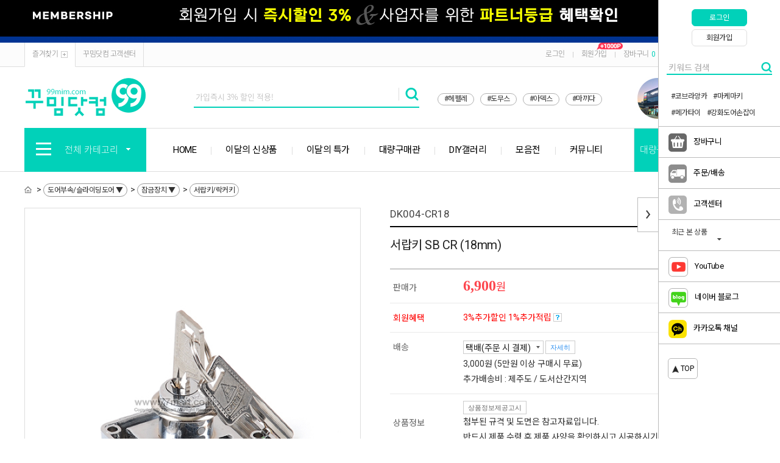

--- FILE ---
content_type: text/html; charset=UTF-8
request_url: https://www.99mim.com/goods/view?no=11677
body_size: 27364
content:
<!DOCTYPE html PUBLIC "-//W3C//DTD XHTML 1.0 Transitional//EN" "http://www.w3.org/TR/xhtml1/DTD/xhtml1-transitional.dtd">
<html xmlns="http://www.w3.org/1999/xhtml" lang="ko" xml:lang="ko"  xmlns:fb="http://ogp.me/ns/fb#" xmlns:og="http://ogp.me/ns#" >
<head prefix="og: http://ogp.me/ns# fb: http://ogp.me/ns/fb# website: http://ogp.me/ns/fb/website#">
<meta name="naver-site-verification" content="0718f2cb8b4b98c27a33334114d8a1f3a51a8337" />
<meta name="naver-site-verification" content="6f887741a7445eb1770712e6c5f5e83c87a673b5" />
<title></title>
<link rel="canonical" href="https://www.99mim.com">
<meta name="og:image:width" content="1200" />
<meta name="og:image:height" content="630" />
<meta name="og:image" content="/data/skin/0722geennine/images/mimg/top_logo.png" />

<script nonce="2G0S3HHFeCrw9FF9maaKekW9a9mMIZ3uCmdYwp4OJEM=">window.Firstmall = window.Firstmall || {};
window.Firstmall.Config = {"Environment":{"MobileMode":false,"SetMode":null,"Language":"KR","isAdmin":false,"isSellerAdmin":false,"isUser":false,"Currency":{"Basic":{"Id":"KRW","Symbol":"원","Position":"after"},"Skin":{"Id":"KRW","Symbol":"원","Position":"after"}},"serviceLimit":{"H_FR":false,"H_AD":false,"H_NFR":true},"OperationType":null,"Protocol":"https","CacheBreaker":"202212271716"},"Security":{"PreventDrag":false,"PreventContextMenu":true,"MemberLogoutLimit":false},"Search":{"AutoComplete":false,"Suggest":false}};
(function(){ var aliases = {"gl_operation_type":window.Firstmall.Config.Environment.OperationType,"gl_mobile_mode":window.Firstmall.Config.Environment.MobileMode,"gl_set_mode":window.Firstmall.Config.Environment.SetMode,"gl_language":window.Firstmall.Config.Environment.Language,"gl_basic_currency":window.Firstmall.Config.Environment.Currency.Basic.Id,"gl_skin_currency":window.Firstmall.Config.Environment.Currency.Skin.Id,"gl_basic_currency_symbol":window.Firstmall.Config.Environment.Currency.Basic.Symbol,"gl_basic_currency_symbol_position":window.Firstmall.Config.Environment.Currency.Basic.Position,"gl_protocol":window.Firstmall.Config.Environment.Protocol+"://","gl_broadcast":window.Firstmall.Config.Environment.Broadcast}; for(var attr in aliases) { window[attr] = aliases[attr]; }})();</script>
<meta http-equiv="Content-Type" content="text/html; charset=utf-8" />
	<link rel="icon" href="/data/favicon/favicon.ico" type="image/x-icon">
	<link rel="shortcut icon" href="/data/favicon/favicon.ico" type="image/x-icon">
	<link rel="apple-touch-icon-precomposed" href="/data/favicon/circle_99_logo.png">
<meta http-equiv="X-UA-Compatible" content="IE=edge" />
<meta http-equiv="Content-Script-Type" content="text/javascript" />
<meta http-equiv="Content-Style-Type" content="text/css" />
<meta name="google-site-verification" content="Rp8pW_HBF4M6edqD_Ev3dpGPBqRpjsm217cqbwLz_1s" />
<meta name="naver-site-verification" content="9837b7ee282733deab267fd601848a2d18e3bf3d"/>
<meta name="msvalidate.01" content="1EB559848E2A69C8C7803CE80D6710F1" />
<span itemscope="" itemtype="http://schema.org/Organization">
 <link itemprop="url" href="https://www.99mim.com">
 <a itemprop="sameAs" href="https://blog.naver.com/99mim_com"></a>
 <a itemprop="sameAs" href="https://www.instagram.com/99mim_com"></a>
 <a itemprop="sameAs" href="https://smartstore.naver.com/99mim"></a>
 <a itemprop="sameAs" href="https://www.youtube.com/channel/UC6Pce1Z2JyQzUI46wM9uPUA"></a>
</span>    
    

<!-- Global site tag (gtag.js) - Google Analytics admin@ralcstyle.com -->
<script async src="https://www.googletagmanager.com/gtag/js?id=UA-127786003-1"></script>
<script>
  window.dataLayer = window.dataLayer || [];
  function gtag(){dataLayer.push(arguments);}
  gtag('js', new Date());

  gtag('config', 'UA-127786003-1');
</script>
   
    
<!-- Global site tag (gtag.js) - Google Analytics -->
<script async src="https://www.googletagmanager.com/gtag/js?id=UA-125018996-1"></script>
<script>
  window.dataLayer = window.dataLayer || [];
  function gtag(){dataLayer.push(arguments);}
  gtag('js', new Date());
  gtag('config', 'UA-125018996-1');
</script>

<!-- Google Tag Manager -->
<script>(function(w,d,s,l,i){w[l]=w[l]||[];w[l].push({'gtm.start':
new Date().getTime(),event:'/data/skin/0722geennine/_modules/common/gtm.js'});var f=d.getElementsByTagName(s)[0],
j=d.createElement(s),dl=l!='dataLayer'?'&l='+l:'';j.async=true;j.src=
'https://www.googletagmanager.com/gtm.js?id='+i+dl;f.parentNode.insertBefore(j,f);
})(window,document,'script','dataLayer','GTM-5BVK39K');</script>
<!-- End Google Tag Manager -->  


<meta name="google-site-verification" content="Rp8pW_HBF4M6edqD_Ev3dpGPBqRpjsm217cqbwLz_1s" />
    
        <!-- SEO 설정이 있을경우 -->
        <meta name="Robots" content="index,follow" />
<meta name="title" content="꾸밈닷컴 - 서랍키 SB CR (18mm)" />
<meta name="author" content="꾸밈닷컴 온라인 철물점 (주)철물마트 인터넷 쇼핑몰" />
<meta name="description" content="꾸밈닷컴 온라인 철물점 (주)철물마트 인터넷 쇼핑몰" />
<meta name="keywords" content="꾸밈닷컴,99mim.com,철물마트,77mart,철물점,철물,온라인철물점,가구부속,슬라이딩도어,손잡이,방문손잡이,강화도어손잡이,우편함,리폼,DIY,가구손잡이,페인트,선반,목재,오늘의집,베란다,슬라이딩도어,가구다리,싱크대힌지,콘센트,스위치,도어록,방문리폼,도어스토퍼,방문경첩,바퀴,보조키,현간문,조명,원목,타일,방충망,본드,샷시손잡이,샤시손잡이,유리문손잡이,문손잡이세면기,세면대,욕실수전,주방수전,샤워기" />
<META http-equiv="PICS-label" content='(PICS-1.1 "http://service.kocsc.or.kr/rating.html" l gen false for "99mim.com" r (y 1))'>

    <meta property="og:url" content="https://www.99mim.com/goods/view?no=11677" />
    <meta property="og:site_name" content="꾸밈닷컴" />
    <meta property="og:title" content="서랍키 SB CR (18mm)" />
        <meta property="og:description" content="" />

    <meta property="og:type" content="website" />
                    <meta property="og:image" content="https://www.99mim.com/data/goods/1/2010/04/11677_tmp_6cb2074c26705ed7e7680782f8f83e984556view.jpg"  />
                    <link rel="image_src" href="https://www.99mim.com/data/goods/1/2010/04/11677_tmp_6cb2074c26705ed7e7680782f8f83e984556view.jpg"/>



<!-- CSS -->
<link rel="stylesheet" type="text/css" href="/data/font/font.css" />
<link rel="stylesheet" type="text/css" href="/data/skin/0722geennine/css/style.css" />
<!-- 파비콘 -->
<link rel="shortcut icon" href="https://www.99mim.com//data/icon/favicon/faviconFile.ico" />
<!-- /CSS -->
<!-- 자바스크립트 -->
<script type="text/javascript" src="/app/javascript/jquery/jquery.min.js"></script>
<script type="text/javascript" src="/app/javascript/jquery/jquery-ui.min.js"></script>
<script type="text/javascript" src="/app/javascript/plugin/jquery.poshytip.min.js"></script>
<script type="text/javascript" src="/app/javascript/plugin/jquery.activity-indicator-1.0.0.min.js"></script>
<script type="text/javascript" src="/app/javascript/plugin/jquery.cookie.js"></script>
<script type="text/javascript" src="/app/javascript/plugin/jquery.slides.min.js"></script>
<script type="text/javascript" src="/app/javascript/plugin/jquery.bxslider.js"></script>
<script type="text/javascript" src="/app/javascript/plugin/jquery.placeholder.js"></script>
<script type="text/javascript" src="/app/javascript/plugin/custom-select-box.js"></script>
<script type="text/javascript" src="/app/javascript/plugin/jquery.sprintf.js"></script>
<script type="text/javascript" src="/data/js/language/L10n_KR.js?dummy=20260120115153"></script>
<script type="text/javascript" src="/app/javascript/js/base64.js"></script>
<script type="text/javascript" src="/app/javascript/js/common.js?dummy=20260120115153"></script>
<script type="text/javascript" src="/app/javascript/js/front-layout.js?dummy=20260120115153"></script>
<script type="text/javascript" src="/app/javascript/js/goods-display.js?dummy=20260120115153"></script>
<script type="text/javascript" src="/app/javascript/js/board-display.js?dummy=20260120115153"></script>
<script type="text/javascript" src="/data/skin/0722geennine/common/script.js"></script>
<script type="text/javascript">
	var gl_mobile_mode	= 0;
	var gl_set_mode		= '';
	var gl_language		= 'KR';
	var gl_basic_currency					= "KRW";
	var gl_skin_currency					= "KRW";  
	var gl_basic_currency_symbol			= "원";
	var gl_basic_currency_symbol_position	= "after";

	$(function(){
				if($("#layout_body").length){
					$("#layout_body").bind('contextmenu',function(){return false;});
				}else{
					$(window).bind('contextmenu',function(){return false;});
				}

	});
</script>
<style type="text/css">
	/* 레이아웃설정 폰트 적용 */
	#layout_body * {}

	/* 레이아웃설정 스크롤바색상 적용 */
</style>
<!--[ 네이버 공통유입 스크립트 ]-->
<script type="text/javascript" src="https://wcs.naver.net/wcslog.js"></script><script type="text/javascript">
	if(!wcs_add) var wcs_add = {};
	wcs_add["wa"] = "s_22b3491f5813";
		wcs.checkoutWhitelist = ["77mart.co.kr","99mim.com","www.99mim.com","www.77mart.co.kr","m.99mim.com","m.77mart.co.kr","77dmall.com","m.77dmall.com","99mim.firstmall.kr","m.99mim.firstmall.kr"]; // 체크아웃 White list가 있을 경우
			wcs.inflow('99mim.com');
			/*
	var inflowParam = wcs.getMileageInfo();
	var naver_mileage_ba = 0;
	var naver_mileage_aa = 0;
	if (inflowParam != false) {
		naver_mileage_ba = wcs.getBaseAccumRate();
		naver_mileage_aa = wcs.getAddAccumRate();
	}
	*/
		$(window).load(function() {
		wcs_do(); // 로그 수집 함수 (페이지 로딩후 실행됩니다)
	});
</script>

<!-- /자바스크립트 -->
<script>!function(f,b,e,v,n,t,s){if(f.fbq)return;n=f.fbq=function(){n.callMethod?n.callMethod.apply(n,arguments):n.queue.push(arguments)};if(!f._fbq)f._fbq=n;n.push=n;n.loaded=!0;n.version='2.0';n.queue=[];t=b.createElement(e);t.async=!0; t.src=v;s=b.getElementsByTagName(e)[0];s.parentNode.insertBefore(t,s)}(window, document,'script','https://connect.facebook.net/en_US/fbevents.js');fbq('init', '526840878626842', {}, {'agent':'plgabia'});fbq('track', 'PageView');</script><noscript><img height='1' width='1' style='display:none' src='https://www.facebook.com/tr?id=526840878626842&ev=PageView&noscript=1' /></noscript><script src="/app/javascript/plugin/jquery.bxslider.js?v=202212271716"></script>
</head>

<body>
    
<!-- Google Tag Manager (noscript) -->
<noscript><iframe src="https://www.googletagmanager.com/ns.html?id=GTM-5BVK39K"
height="0" width="0" style="display:none;visibility:hidden"></iframe></noscript>
<!-- End Google Tag Manager (noscript) -->



<style type="text/css">
	body {
background-repeat:repeat;background-position:left top;	}
	
table {margin:0 auto;}	#layout_config {width:1200px;margin:auto;}
	#layout_config_body, #layout_config_full {background-color:#ffffff;}
	#layout_config_full {width:100%;}
	#layout_config_body {width:980px;}
	#layout_side {width:220px;}
	.wrap_inner {width:1200px; margin:auto;}	

	/*#layout_config {width:1200px;}
	#layout_topBar {margin-bottom:30px;}
	.designBanner {width:100% !important; margin:0 auto !important;}
	.designBanner > div {position:relative; width:1200px; height:100%; overflow:hidden; margin:0 auto;}
	.anibanner_navigation_btn_prev {left:50% !important; margin-left:-600px}
	.anibanner_navigation_btn_next {right:50% !important; margin-right:-600px}
	.anibanner_navigation_paging {position:absolute !important; top:0; left:50%; margin-left:-600px !important;}*/
</style>

<div id="layout_body" style="min-width:1200px;">
<link href="https://fonts.googleapis.com/css?family=Noto+Sans+KR&display=swap" rel="stylesheet">
<link href="https://fonts.googleapis.com/css?family=Roboto" rel="stylesheet">
<link rel="stylesheet" type="text/css" href="/data/skin/0722geennine/css/mcss.css"><!-- morenvy css -->
<script type="text/javascript" src="/data/skin/0722geennine/images/mimg/js/mcommon.js"></script><!-- morenvy script -->
<script type="text/javascript" src="/data/skin/0722geennine/images/mimg/js/jquery.top-1.0.js"></script><!-- morenvy script -->
<script type="text/javascript" src="/data/skin/0722geennine/images/mimg/js/jquery.easing.1.3.min.js"></script><!-- morenvy script -->
<script type="text/javascript" src="/data/skin/0722geennine/images/mimg/js/jquery.sliderkit.1.9.2.pack.js"></script><!-- morenvy script -->
<script type="text/javascript" src="/data/skin/0722geennine/images/mimg/js/mslidejCarouselLitePause.min.js"></script><!-- morenvy script -->
<link href='/data/skin/0722geennine/images/mimg/js/jquery.mCustomScrollbar.css' rel='stylesheet' type='text/css'>
<script type="text/javascript" src="/data/skin/0722geennine/images/mimg/js/jquery.mCustomScrollbar.min.js"></script>

<!-- 최상단 슬라이드 배너 시작 -->
<div class="m_onoffmulti m_onoffmulti_top" id="m_onoffmulti_top">
	<div class="onoffarea">
		<div class="mslide mslide9">
			<div class="nav">
					<span class="prev"><span class="prevtxt">이전</span></span>
					<span class="next"><span class="nexttxt">다음</span></span>
			</div>
			<ul class="bannerul"><!-- 최상단 슬라이드 배너 링크 수정하는곳,  배경색상을  변경하시려면 background-color:에 컬러색상을 넣어주세요 -->
				<li class="bannerli"><a href="#"><div style="background-color:#003392; background-image:url('/data/skin/0722geennine/images/mimg/new_top_banner_02.jpg');"></div></a></li>
				<li class="bannerli"><a href="/page/index?tpl=etc%2Fmembership.html"><div style="background-color:#000000; background-image:url('/data/skin/0722geennine/images/mimg/new_top_banner_06.jpg');"></div></a></li>
			</ul>
		</div>
	</div>
	<div class="btnarea">
		<span class="closebtn"><span class="closebtntxt">close</span></span>
		<span class="openbtn"><span class="openbtntxt">open</span></span>
	</div>
</div><!-- //m_onoffmulti_top -->

<div id="layout_header">
	<div class="section cboth">
		<div class="section_box cboth">
			<ul class="inner1">
				<li><a href="javascript:;"  onclick="bookmarksite('http://99mim.com/main/index', '꾸밈닷컴')">즐겨찾기<span class="icon_bookmark"></span></a></li>
				<li><a href="/service/cs">꾸밈닷컴 고객센터</a></li>
			</ul><!-- //inner1 -->
			<ul class="inner2">
				<li><a href="/member/login">로그인</a></li>
				<li>|</li>
				<li><a href="/member/agreement">회원가입<img src="/data/skin/0722geennine/gextends_etc/1000p.gif" style="position:absolute; margin:-2px 0 0 -17px;"></a></li>                
				<li>|</li>
				<li><a href="/order/cart">장바구니<span class="cart_count">0</span></a></li>
				<li>|</li>
				<li><a href="/mypage/order_catalog">주문/배송</a></li>
				<li>|</li>
				<li><a href="/mypage/index">마이페이지</a></li>
			</ul><!-- //inner2 -->
		</div><!-- //section_box -->
	</div><!-- //section -->

	<div class="section2 cboth">
		<div class="top_logo"><a href="https://www.99mim.com" target='_self'><img src="/data/skin/0722geennine/images/mimg/top_logo.png" title="꾸밈닷컴 - 온라인철물점" alt="꾸밈닷컴 - 온라인철물점"></a></div>
		<div class="top_ban_slide">
			<div class="sliderkit contentslider-std">
				<div class="sliderkit-panels"><!-- 상단 우측 2단 배너 -->
					<div class="sliderkit-panel"><a href='https://www.99mim.com/page/index?tpl=gextends_etc%2Flocation.html' target='_self'><img src="/data/skin/0722geennine/gextends_etc/top_slide06.jpg" title="인천매장" alt="인천매장"></a></div>			
				</div>
			</div>
		</div><!-- //top_ban_slide -->

		<div class="search_form">
			<div class="search">
				<form name="topSearchForm" id="topSearchForm" action="../goods/search">
				<input class="type_txta" type="text" name="search_text" 
                style="margin:inherit;-webkit-ime-mode:active; -moz-ime-mode:active; -ms-ime-mode:active; ime-mode:active; "
                value="" title="가입즉시 3% 할인 적용!"/><input class="btna" type="image" src="/data/skin/0722geennine/images/mimg/icon_search.png" value="검색" />
				</form>
				<script type="text/javascript">
				$("form#topSearchForm").submit(function(event){
					var search_text = $("form#topSearchForm input[name='search_text']").val();
					if (search_text == "" && "y" == "y") {
						$("form#topSearchForm input[name='search_text']").val('가입즉시 3% 할인 적용!');
					}

					if( $("form#topSearchForm input[name='search_text']").val() == '가입즉시 3% 할인 적용!' ){
							document.location.href="/page/index?tpl=etc%2Fmembership.html";

						setTimeout(function(){
							$("input[name='search_text']").focusout();
						},50);
						event.preventDefault();
						return false;
					}
				});
				</script>
			</div><!-- //search -->

			<div class="bestkeyword"><!-- 상단 인기검색어 -->	                
                <a href="/goods/brand?code=0017" style="font-weight:normal; color:#333;">#헤펠레</a>
                <a href="/goods/brand?code=0001" style="font-weight:normal; color:#333;">#도무스</a>
                <a href="/goods/brand?code=0073" style="font-weight:normal; color:#333;">#아덱스</a>
                <a href="/goods/brand?code=0080" style="font-weight:normal; color:#333;">#마끼다</a>
                
			</div>
		</div><!-- //search_form -->
	</div><!-- //section2 -->

	<div class="section3 cboth" id="comment_top">
		<div class="inner_section3">
			<div class="all_cate_cursor">
				<div class="all_cate_btn"><img src="/data/skin/0722geennine/images/mimg/icon_allcate.png">전체 카테고리<img src="/data/skin/0722geennine/images/mimg/icon_allcate_arrow.png" class="icon_allcate_arrow"></div>
				<!-- 전체카테고리 시작 -->
				<div id="all_cate_area">
					<div class="all_cate_section01 cut">
						<ul>
							<li>
								<div class="a_sub_title"><a href="/goods/catalog?code=0102">손잡이/도어락</a></div>
								<div class="a_sub_cate">
								<a href="/goods/catalog?code=01020001">가구손잡이</a>
                                <a href="/goods/catalog?code=01020002">방문손잡이/도어락</a>
								<a href="/goods/catalog?code=01020003">모티스락</a>
								<a href="/goods/catalog?code=01020004">중문/현관문손잡이</a>
								<a href="/goods/catalog?code=01020006">강화도어손잡이</a>								
								<a href="/goods/catalog?code=01020007">안전/장애인손잡이</a>
                                <a href="/goods/catalog?code=01020008">계단 핸드레일</a>
								</div>
							</li>
							<li>
								<div class="a_sub_title"><a href="/goods/catalog?code=0127">도어용품/슬라이딩도어</a></div>
								<div class="a_sub_cate">
								<a href="/goods/catalog?code=01270009">슬라이딩도어</a>
                                <a href="/goods/catalog?code=01270001">도어클로저/도어체크</a>
								<a href="/goods/catalog?code=01270002">도어스토퍼/말발굽</a>
								<a href="/goods/catalog?code=01270008">잠금장치</a>								
								<a href="/goods/catalog?code=01270007">틈막이/문풍지</a>
								<a href="/goods/catalog?code=01270011">도어사인/표지판</a>
								<a href="/goods/catalog?code=01270012">기타 도어부속</a>
								</div>
							</li>
						
							<li>
								<div class="a_sub_title"><a href="/goods/catalog?code=0128">경첩 1</a></div>
								<div class="a_sub_cate">
                                <a href="/goods/catalog?code=01280001">가구경첩/소품경첩</a>
								<a href="/goods/catalog?code=01280017">싱크대경첩/장롱경첩</a>								
                                <a href="/goods/catalog?code=01280002">방문경첩/목문경첩</a>
                                <a href="/goods/catalog?code=01280003">유리경첩/가네모네</a>
								<a href="/goods/catalog?code=01280008">오토클로저 유압경첩</a>
                                <a href="/goods/catalog?code=01280004">숨은경첩/컨실드힌지</a>
								</div>
							</li>

                            <li>
								<div class="a_sub_title"><a href="/goods/catalog?code=0128">경첩 2</a></div>
								<div class="a_sub_cate">
								<a href="/goods/catalog?code=01280005">스텐경첩</a>
								<a href="/goods/catalog?code=01280006">공업용경첩</a>
								<a href="/goods/catalog?code=01280007">자유경첩</a>
								<a href="/goods/catalog?code=01280009">피아노경첩</a>
								<a href="/goods/catalog?code=01280010">화장실 큐비클경첩</a>
                                <a href="/goods/catalog?code=01280011">대문/샤시경첩</a>
								</div>
							</li>
                            <li>
								<div class="a_sub_title"><a href="/goods/catalog?code=0128">경첩 3</a></div>
								<div class="a_sub_cate">								
								<a href="/goods/catalog?code=01280012">옛날장식경첩</a>                                
								<a href="/goods/catalog?code=01280014">아크릴경첩</a>
								<a href="/goods/catalog?code=01280015">접이문경첩</a>
								<a href="/goods/catalog?code=01280016">용접경첩</a>
								</div>
							</li>
                            
                            <li>
								<div class="a_sub_title"><a href="/goods/catalog?code=0120">철물/산업용하드웨어</a></div>
								<div class="a_sub_cate">
								<a href="/goods/catalog?code=01200012">연결철물(꺽쇠/평철)</a>
                                <a href="/goods/catalog?code=01200013">피스/나사못/볼트/앙카</a>
                                <a href="/goods/catalog?code=01200004">목조주택 철물</a>
								<a href="/goods/catalog?code=01200005">산업용 하드웨어</a>
								</div>
							</li>
                            
                            <ul class="pdt30">
                            <li>
								<div class="a_sub_title"><a href="/goods/catalog?code=0140">수공구/전동공구/잡화류</a></div>
								<div class="a_sub_cate">
                                  <a href="/goods/catalog?code=01400002">수공구</a>
                                  <a href="/goods/catalog?code=01400001">전동공구</a>  
                                  <a href="/goods/catalog?code=01400001">전동공구 액세서리</a>                                    
                                  <a href="/goods/catalog?code=01400004">기타 공구잡화</a>
								</div>
							</li>                      
                                                                
							<li>
								<div class="a_sub_title"><a href="/goods/catalog?code=0125">가구부속/캠핑카부속</a></div>
								<div class="a_sub_cate">
								<a href="/goods/catalog?code=01250001">서랍/회전레일</a>                                
                                <a href="/goods/catalog?code=01250004">가스쇼바/수대/스테이</a>
                                <a href="/goods/catalog?code=01250005">자석캐치/래치/빠찌링</a>
								<a href="/goods/catalog?code=01250006">파이프/봉소켓/행거부속</a>
                                <a href="/goods/catalog?code=01250012">전선캡/공기창</a>
								<a href="/goods/catalog?code=01250008">목심/후크/다보</a>
                                
								</div>
							</li>
                                
							<li>
								<div class="a_sub_title"><a href="/goods/catalog?code=0131">바퀴/가구다리</a></div>
								<div class="a_sub_cate">
								<a href="/goods/catalog?code=01310001">바퀴/캐스터</a>
								<a href="/goods/catalog?code=01310002">가구다리</a>
								<a href="/goods/catalog?code=01310003">조절발</a>
								<a href="/goods/catalog?code=01310004">가구발</a>
								<a href="/goods/catalog?code=01310005">보석함다리</a>
								</div>
							</li>
                                
                            <li>
								<div class="a_sub_title"><a href="/goods/catalog?code=0124">실내외 인테리어</a></div>
								<div class="a_sub_cate">
								<a href="/goods/catalog?code=01240013">화장실 큐비클부속</a>
                                <a href="/goods/catalog?code=01240009">점검구/환기구커버</a>
								<a href="/goods/catalog?code=01240015">스텐난간부속</a>
								<a href="/goods/catalog?code=01240010">몰딩/장식/비오</a>
                                <a href="/goods/catalog?code=01240019">철망/방충망</a>
                                <a href="/goods/catalog?code=01240018">기타 실내외인테리어</a>
								</div>
							</li>
                                
							<li>
								<div class="a_sub_title"><a href="/goods/catalog?code=0109">수도/수전/욕실자재</a></div>
								<div class="a_sub_cate">								
								<a href="/goods/catalog?code=01090005">샤워부스부속</a>
                                <a href="/goods/catalog?code=01090014">욕실파티션부속</a>
                                <a href="/goods/catalog?code=01090002">배수트렌치/유가</a>
                                <a href="/goods/catalog?code=01090001">수도/수전</a>
                                <a href="/goods/catalog?code=01090007">유리브라켓/선반홀더</a>
                                <a href="/goods/catalog?code=01090013">욕실선반/악세서리</a>
                                
								</div>
							</li>
												
							<li>
								<div class="a_sub_title"><a href="/goods/catalog?code=0130">액자걸이/고리/옷걸이</a></div>
								<div class="a_sub_cate">
								<a href="/goods/catalog?code=01300002">액자걸이/POP걸이</a>
                                <a href="/goods/catalog?code=01300001">고리/걸고리</a>
								<a href="/goods/catalog?code=01300003">옷걸이/다용도걸이</a>
								<a href="/goods/catalog?code=01300004">와인병/잔걸이</a>
								<a href="/goods/catalog?code=01300005">화분걸이</a>
								</div>
							</li>
						</ul>
                        
                        
						<ul class="pdt30">
							<li>
								<div class="a_sub_title"><a href="/goods/catalog?code=0105">옛날장식/철단조</a></div>
								<div class="a_sub_cate">
								<a href="/goods/catalog?code=01050018">옛날장식</a>
                                <a href="/goods/catalog?code=01050022">단조간판</a>
								<a href="/goods/catalog?code=01050019">단조장식</a>
								<a href="/goods/catalog?code=01050021">단조동자</a>
								<a href="/goods/catalog?code=01050020">화분대</a>
                                <a href="/goods/catalog?code=01050016">기타 옛날장식/철단조</a>
								</div>
							</li>

                            <li>
								<div class="a_sub_title"><a href="/goods/catalog?code=0132">우편함/택배함</a></div>
								<div class="a_sub_cate">                                
                                <a href="/goods/catalog?code=01320006">스텐 우편함 (결합형)</a>
								<a href="/goods/catalog?code=01320001">다세대 우편함</a>
								<a href="/goods/catalog?code=01320002">벽걸이 우편함</a>
								<a href="/goods/catalog?code=01320003">스탠드 우편함</a>
								<a href="/goods/catalog?code=01320004">무인택배함</a>
								</div>
							</li>

							<li>
								<div class="a_sub_title"><a href="/goods/catalog?code=0106">선반/무볼트랙</a></div>
								<div class="a_sub_cate">
                                <a href="/goods/catalog?code=01060015">선반대/선반상판</a>
								<a href="/goods/catalog?code=01060016">무볼트랙</a>
								<a href="/goods/catalog?code=01060017">스페이스월</a>								
								</div>
							</li>
					
                        	<li>
								<div class="a_sub_title"><a href="/goods/catalog?code=0141">접착용품/케미컬/페인트</a></div>
								<div class="a_sub_cate">
                                    <a href="/goods/catalog?code=01410002">접착용품/케미컬류</a>
                                    <a href="/goods/catalog?code=01410003">페인트/스테인/오일</a>                                    
								</div>
							</li>
                            
                            <li>
								<div class="a_sub_title"><a href="/goods/catalog?code=0110">안전용품/생활용품</a></div>
								<div class="a_sub_cate">
                                <a href="/goods/catalog?code=01100035">안전용품</a>
                                <a href="/goods/catalog?code=01100013">생활용품</a>
                                <a href="/goods/catalog?code=01100031">주방용품</a>
                                <a href="/goods/catalog?code=01100032">욕실용품</a>
                                <a href="/goods/catalog?code=01100034">원예용품</a>
                                <a href="/goods/catalog?code=01100022">인테리어소품</a>								
                                <a href="/goods/catalog?code=01100030">기타잡화</a>
								</div>
							</li>
							<li>
								<div class="a_sub_title"><a href="/goods/catalog?code=0108">전기/조명/가전</a></div>
								<div class="a_sub_cate">
								<a href="/goods/catalog?code=01080013">전기자재</a>
                                <a href="/goods/catalog?code=01080016">전선릴</a>
                                <a href="/goods/catalog?code=01080017">연장코드선/멀티탭</a>
                                <a href="/goods/catalog?code=01080014">조명/투광기/후레쉬</a>
                                <a href="/goods/catalog?code=01080015">일반가전</a>
								</div>
							</li>
							



						
						</ul>

					</div><!-- //all_cate_section01 -->
					
					<!-- <div class="all_cate_section02">
						<div class="all_cate_comm">
							<a href="/goods/catalog?code=0016">전시특가제품</a>
							<a href="/goods/catalog?code=0015">당일배송제품</a>
							<a href="/goods/catalog?code=0012">개인결제</a>
							<a href="/board/?id=notice">공지사항</a>
							<a href="/board/?id=goods_qna">구매문의</a>
							<a href="/board/?id=goods_review">구매후기</a>
							<a href="#">이벤트</a>
							<a href="#">갤러리</a>
							<a href="#">커뮤니티 메뉴 추가 가능</a>
						</div>
					</div> --><!-- //all_cate_section02 -->
				</div><!-- //all_cate_area -->
			</div><!-- //all_cate_cursor -->
			<div class="top_cate01">
				<ul><!-- 상단 메뉴 링크 수정하는곳 --><b>
					<li><a href="https://www.99mim.com">HOME</a></li>
                    <li><a href="/goods/catalog?code=0145">이달의 신상품</a></li>	
					<li><a href="/goods/catalog?code=0115">이달의 특가</a></li>
                    <li><a href="/goods/catalog?code=0117">대량구매관</a></li>
                    <li><a href="/board/?id=43">DIY갤러리</a></li>
                    <li><a href="/goods/catalog?code=0133">모음전</a></li>
                    <li><a href="/board/?id=42">커뮤니티</a></li></b>
                    
				</ul>
			</div>
			<div class="top_cate02">
				<ul><!-- 상단 메뉴 링크 수정하는곳 -->
					<li><a href="/board/?id=bulkorder">대량구매신청</a></li>
					<li><a href="/board/?id=notice">공지사항</a></li>
				</ul>
			</div>
		</div>
	</div><!-- //section3 -->
</div><!-- //layout_header -->
	<!-- //상단 영역 -->


	
	<div id="layout_scroll" class="wrap_inner">
		<div class="fright">
			<div id="rightScrollLayer"><div id="rightQuickMenuWrap" class="rightQuickMenuWrap2">
	<a href="javascript:;" class="rightQuick_close"><img src="/data/skin/0722geennine/images/mimg/quick_nav_close.png" alt="close" /></a>
	<a href="javascript:;" class="rightQuick_open"><img src="/data/skin/0722geennine/images/mimg/quick_nav_open.png" alt="open" /></a>


	<!-- 퀵메뉴 즐겨찾기 -->
	<div class="cboth quick_favor"><a href="../member/login">로그인</a></div>
	<!-- 퀵메뉴 위시리스트 -->
	<div class="cboth quick_wish"><a href="../member/agreement">회원가입</a></div>

    <div class="search" style="padding-top:25px;">
        <form name="topSearchForm" id="topSearchForm" action="../goods/search">
            <input class="type_txta" type="text" name="search_text" style="margin:inherit;-webkit-ime-mode:active; -moz-ime-mode:active; -ms-ime-mode:active; ime-mode:active; border:0px solid #ffffff; border-bottom:2px solid #01d1b9;" value="" title="키워드 검색" placeholder="키워드 검색">
            <input class="btna designElement" type="image" src="/data/skin/0722geennine/images/mimg/icon_search3.png" style="margin-left:-5px;" value="검색" designimgsrcori="Li4vaW1hZ2VzL21pbWcvaWNvbl9zZWFyY2gucG5n" designtplpath="MDcyMmdlZW5uaW5lL2xheW91dF9oZWFkZXIvc3RhbmRhcmQuaHRtbA==" designimgsrc="L2RhdGEvc2tpbi8wNzIyZ2Vlbm5pbmUvaW1hZ2VzL21pbWcvaWNvbl9zZWFyY2gucG5n" 
        designelement="image"
        style="width:23px;"
        >
        </form>
		<p style="float:left; margin-top:25px; margin-left:20px;"><a href="https://99mim.com/goods/brand?code=0053">#코브라앙카</a></p>
        <p style="float:left; margin-top:25px; margin-left:10px;"><a href="https://99mim.com/goods/brand?code=0043">#마케마키</a></p>
        <p style="float:left; margin-top:10px; margin-left:20px;"><a href="https://99mim.com/goods/brand?code=0013">#메가타이</a></p>
        <p style="float:left; margin-top:10px; margin-left:10px;"><a href="https://99mim.com/goods/catalog?code=01020006">#강화도어손잡이</a></p>
    </div>
	
    <!-- 퀵메뉴 커뮤니티 -->
	<div class="cboth quick_comm">
		<a href="/order/cart" style="font-weight:normal; font-size:13px; color:#333;"><div class="quick_title83"><img style="margin-left:16px;" onmouseover="this.src='/data/skin/0722geennine/images/mimg/basket_over.png';" style="CURSOR:point" onmouseout="this.src='/data/skin/0722geennine/images/mimg/basket.png';" src="/data/skin/0722geennine/images/mimg/basket.png">&nbsp;&nbsp;&nbsp;&nbsp;장바구니</div></a>
		<a href="/mypage/order_catalog" style="font-weight:normal; font-size:13px; color:#333;"><div class="quick_title83" style="margin-top:-1px;"><img style="margin-left:16px;" onmouseover="this.src='/data/skin/0722geennine/images/mimg/delivery_over.png';" style="CURSOR: point" onmouseout="this.src='/data/skin/0722geennine/images/mimg/delivery.png';" src="/data/skin/0722geennine/images/mimg/delivery.png">&nbsp;&nbsp;&nbsp;&nbsp;주문/배송</div></a>
		<a href="/service/cs" style="font-weight:normal; font-size:13px; color:#333;"><div class="quick_title83" style="margin-top:-1px;"><img style="margin-left:16px;" onmouseover="this.src='/data/skin/0722geennine/images/mimg/customer_over.png';" style="CURSOR: point" onmouseout="this.src='/data/skin/0722geennine/images/mimg/customer.png';" src="/data/skin/0722geennine/images/mimg/customer.png">&nbsp;&nbsp;&nbsp;&nbsp;고객센터</div></a>
        <!--<a href="/mypage/taxinvoice" style="font-weight:normal; font-size:13px; color:#333;"><div class="quick_title83" style="margin-top:-1px;"><img style="margin-left:16px;" onmouseover="this.src='/data/skin/0722geennine/images/mimg/tax_over.png';" style="CURSOR: point" onmouseout="this.src='/data/skin/0722geennine/images/mimg/tax.png';" src="/data/skin/0722geennine/images/mimg/tax.png">&nbsp;&nbsp;&nbsp;&nbsp;세금계산서</div></a>-->        
	</div>
    <div id="rightQuickMenu" class="rightQuickMenu">
		<div class="quick_title2">최근 본 상품</div>
		<div class="quick_arrow"><img src="/data/skin/0722geennine/images/mimg/quick_arrow.gif"></div>

		<div class="right_item_recent">
			<p class="rightTitleMenu"><span id="right_recent_total">0</span></p>
			<div class="right_itemList">
				<ul></ul>
				<div id="right_page_div" class="right_quick_paging">
					<a class="right_quick_btn_prev" href="#"><img src="/data/skin/0722geennine/images/common/right_quick_menu_left_icon.png" alt="prev" /></a>
					<div class="right_page_box"><span class="right_quick_current_page bold"></span><span class="right_quick_separation">/</span><span class="right_quick_total_page"></span></div>
					<a class="right_quick_btn_next" href="#"><img src="/data/skin/0722geennine/images/common/right_quick_menu_right_icon.png" alt="next" /></a>
				</div>
			</div>
		</div>
	</div><!-- //rightQuickMenuWrap -->

	<div class="cboth quick_comm">

        <a href="https://www.youtube.com/channel/UC6Pce1Z2JyQzUI46wM9uPUA" target="_blank" style="font-weight:normal; font-size:13px; color:#333;"><div class="quick_title83" style="margin-top:-1px;"><img src="/data/skin/0722geennine/images/mimg/youtube.png" style="margin-left:16px;" >&nbsp;&nbsp;&nbsp;&nbsp;YouTube</div></a>
        <a href="https://blog.naver.com/99mim_com/" target="_blank" style="font-weight:normal; font-size:13px; color:#333;"><div class="quick_title83" style="margin-top:-1px;"><img src="/data/skin/0722geennine/images/mimg/blog.png" style="margin-left:16px;" >&nbsp;&nbsp;&nbsp;&nbsp;네이버 블로그</div></a>
		<a href="https://pf.kakao.com/_pxbgsj" target="_blank" style="font-weight:normal; font-size:13px; color:#333;"><div class="quick_title83" style="margin-top:-1px;"><img src="/data/skin/0722geennine/images/mimg/kakao.png" style="margin-left:16px;" >&nbsp;&nbsp;&nbsp;&nbsp;카카오톡 채널</div></a>
        	
    </div>


    <a href="#top"><div style="width:47px; height:32px; border:solid 1px #b7b7b7; border-radius:5px; background-color:white; margin:23px 0 0 15px; color:black; text-align:center; line-height:32px;"><img src="https://99mim.com/openmarket/99mim/top_bt.png" width="11px;"> TOP</div></a>
      
    
</div>


<script type="text/javascript">
	$(document).ready(function() {
		$set_right_recent = 2;	/* 최근 본상품 설정 */
		
		/* 퀵메뉴 슬라이드 */
		$(".rightQuick_close").click(function() {
			$.cookie('rightQuickMenuWrapClosed',1,{path:'/'});
			rightQuickMenuClose();
		})
		$(".rightQuick_open").click(function() {
			$.cookie('rightQuickMenuWrapClosed',null,{path:'/'});
			rightQuickMenuOpen();
		});
			
		if($.cookie('rightQuickMenuWrapClosed')){
			rightQuickMenuClose();
		}
	});
	/* 오픈 */
	function rightQuickMenuOpen(){
		$("#rightQuickMenuWrap.rightQuickMenuWrap2").stop().animate({'right':'0'}, 300);
		$("#rightQuickMenuWrap .rightQuick_open").hide();
		$("#rightQuickMenuWrap .rightQuick_close").show();
	}
	/* 닫기 */
	function rightQuickMenuClose(){
		$("#rightQuickMenuWrap.rightQuickMenuWrap2").stop().animate({'right':'-199px'}, 300);
		$("#rightQuickMenuWrap .rightQuick_open").show();
		$("#rightQuickMenuWrap .rightQuick_close").hide();		
	}
</script>
<style>
#rightQuickMenuWrap .quick_favor a, .quick_wish a {width:45%}
#rightQuickMenuWrap.rightQuickMenuWrap2 .quick_menu {width:100%}
#rightQuickMenuWrap.rightQuickMenuWrap2 {width:199px;}
#rightQuickMenuWrap.rightQuickMenuWrap2 .rightQuick_close {right:200px !important; position:absolute; top:45%;}
#rightQuickMenuWrap.rightQuickMenuWrap2 .rightQuick_open {right:200px !important; position:absolute; top:45%;}
#rightQuickMenuWrap.rightQuickMenuWrap2 .right_itemList ul li .right_quick_goods img {width:100px;}
</style></div>
		</div>
		<!-- //우측 스크롤 -->
	</div>
	<!-- //스크롤 영역 -->

	<div id="layout_config">
		<div id="layout_config_full">


<link rel="stylesheet" type="text/css" href="/app/javascript/plugin/jquploadify/uploadify.css" />
<link rel="stylesheet" type="text/css" href="/app/javascript/plugin/jquery_selectbox/css/jquery.selectbox.css" />
<script type="text/javascript" src="/app/javascript/js/goods-view.js?dummy=20260120115153"></script>
<script type="text/javascript" src="/app/javascript/plugin/jquploadify/swfobject.js"></script>
<script type="text/javascript" src="/app/javascript/plugin/jquploadify/jquery.uploadify.v2.1.4.js"></script>
<script type="text/javascript" src="/app/javascript/plugin/jquery_selectbox/js/jquery.selectbox-0.2.js"></script>
<script type="text/javascript" src="/app/javascript/plugin/jquery.inview.js"></script>
<script type="text/javascript">
	var gl_goods_price					= 0;
	var gl_event_sale_unit				= 0;
	var gl_cutting_sale_price			= 0;
	var gl_cutting_sale_action			= "dscending";
	var gl_multi_discount_use 			= "";
	var gl_multi_discount_unit			= "";
	var gl_multi_discount 				= 0;
	var gl_multi_discount_ea 			= 0;
	var gl_option_view_type				= "";
	var gl_options_count				= 1;
	var gl_opttag						= '<tr class="quanity_row">';
	var gl_min_purchase_limit			= 'unlimit';
	var gl_min_purchase_ea				= 0;
	var gl_max_purchase_limit			= 'unlimit';
	var gl_max_purchase_ea				= 0;
	var gl_member_seq					= "";
	var gl_request_uri					= "%2Fgoods%2Fview%3Fno%3D11677";
	var gl_goods_seq					= 0;
	var gl_option_divide_title_count	= 0;
	var gl_skin							= "0722geennine";
	var gl_string_price_use				= "";
	var gl_string_button_use			= "";



	gl_goods_price = 6900;
	gl_cutting_sale_price = 10;
	gl_multi_discount 		= 0.00;
	gl_min_purchase_ea = 1;
	gl_goods_seq = 11677;

	function goods_thumbs_scroll(){
		$("#goods_thumbs .pagination").hide().width('490').show();
		var setGoodsThumbsPaginationScroll = function(){
			var paginationWidth = $("#goods_thumbs .pagination").width();
			var currentWidth = $("#goods_thumbs .pagination>li.current").outerWidth();
			var currentLeft = $("#goods_thumbs .pagination>li.current").position().left;

			var gap = ($("#goods_thumbs .pagination").scrollLeft()+currentLeft+(currentWidth/2))-(paginationWidth/2);

			$("#goods_thumbs .pagination").stop(true,true).animate({'scrollLeft':gap});
		};
		$("#goods_thumbs .slides_container>a:gt(0)").hide();
		$("#goods_thumbs .pagination>li:eq(0)").addClass('current');
		$("#goods_thumbs .slides_container").show();
		$("#goods_thumbs .pagination>li").bind('click',function(){
			var i = $("#goods_thumbs .pagination>li").index(this);
			$("#goods_thumbs .slides_container>a").hide().eq(i).show();
			$("#goods_thumbs .pagination>li").removeClass('current').eq(i).addClass('current');
			setGoodsThumbsPaginationScroll();
			return false;
		});
		$("#goods_thumbs .prev").bind('click',function(){
			var i = $("#goods_thumbs .slides_container>a").index($("#goods_thumbs .slides_container>a:visible"));
			if(i<=0) i = $("#goods_thumbs .slides_container>a").length-1;
			else i--;
			$("#goods_thumbs .slides_container>a").hide().eq(i).show();
			$("#goods_thumbs .pagination>li").removeClass('current').eq(i).addClass('current');
			setGoodsThumbsPaginationScroll();
			return false;
		});
		$("#goods_thumbs .next").bind('click',function(){
			var i = $("#goods_thumbs .slides_container>a").index($("#goods_thumbs .slides_container>a:visible"));
			if(i>=$("#goods_thumbs .slides_container>a").length-1) i = 0;
			else i++;
			$("#goods_thumbs .slides_container>a").hide().eq(i).show();
			$("#goods_thumbs .pagination>li").removeClass('current').eq(i).addClass('current');
			setGoodsThumbsPaginationScroll();
			return false;
		});
	}

	// 티켓상품 지도변경 버튼 :: 2014-04-02 lwh
	function setMapajax(){
		var option_seq	= $("#option_location option:selected").val();
		var goods_seq	= $("#option_location option:selected").attr('goods_seq');

		$.ajax({
				type: "post",
				url: "../goods/coupon_location_ajax",
				data: {'option_seq':option_seq, 'goods_seq':goods_seq, 'width':'980'},
				success: function(result){
					$("#NaverMap").html('');
					$("#map_area").html(result);
				}
			});
	}

	// 배송정보 변경 :: 2016-07-15 lwh
	function view_delivery_cost(){
		// 희망배송일 레이어 닫기 및 초기화
		$(".hopCalendarLayer").hide();
		$("#hop_select_date").val('');
		$(".hop_view_date").html('');

		var set_seq = $("select[name='shipping_method']").val();
		var prepay_info = $("select[name='shipping_method'] option:selected").attr('prepay_info');
		var hop_date = $("select[name='shipping_method'] option:selected").attr('hop_date');

		if	(prepay_info)	chg_prepayinfo(prepay_info);	// 선착불 변경
		if	(hop_date)		chg_hopdate(hop_date);			// 희망배송일 자동지정
		if	($("#shipping_store_seq")){
			var sel_width = $("select[name='shipping_method']").outerWidth();
			$("#shipping_store_seq").css('width',sel_width);
		}

		$(".set_lay").hide();
		$(".shipping_set_area").find(".set_"+set_seq).show();

		/* #20936 2018-09-27 ycg 네이버페이 배송옵션 변경 이벤트 수정 - 시작 */
		var npay =  $("select[name='shipping_method'] option:selected").attr('npay');
		if(npay=='Y'){
			$("#npay_area").show();
		}else{
			$("#npay_area").hide();
		}
		/* #20936 2018-09-27 ycg 네이버페이 배송옵션 변경 이벤트 수정 - 종료 */
	}

	// 자세히보기 배송비 안내에서 배송정보 변경 :: 2016-08-10 lwh
	function chg_delivery_info(ship_set_seq,store_seq,prepay_info){
		$("select[name='shipping_method']").val(ship_set_seq).trigger('change');
		if (prepay_info){
			$("#shipping_prepay_info").val(prepay_info);
			chg_prepayinfo(prepay_info);
		}
		if(store_seq)		$("#shipping_store_seq").val(store_seq);
		closeDialog('shipping_detail_lay');
	}

	// 선착불 여부 변경
	function chg_prepayinfo(prepay_info){
		// 배송비 결제 정보
		var res_msg	= '';
		var msg		= getAlert('sy004') == undefined ? '선불' : getAlert('sy004');
		var msg2	= getAlert('sy003') == undefined ? '착불' : getAlert('sy003');

		if			(prepay_info == 'all'){
			$("#shipping_prepay_info").val('delivery'); // 선불
			res_msg = msg;
		}else if	(prepay_info == 'delivery'){
			$("#shipping_prepay_info").val('delivery'); // 선불
			res_msg = msg;
		}else if	(prepay_info == 'postpaid'){
			$("#shipping_prepay_info").val('postpaid'); // 착불
			res_msg = msg2;
		}

		var selected_method = $("select[name='shipping_method'] option:selected").attr('prepay_info');
		if(selected_method == 'all'){
			$("#shipping_prepay_txt").html('('+res_msg+')');
		}else{
			$("#shipping_prepay_txt").html('');
		}

		var shipping_set_code = $("select[name='shipping_method'] option:selected").attr('shipping_set_code');
		if(shipping_set_code == 'direct_store'){
			$("#shipping_prepay_txt").html('');
		}
	}

	var get_preload_func = function(){
		$.ajax({
			url: "/goods/view_contents?no=11677&setMode=pc&zoom=1",
			type: "get",
			success : function(e){
				$('.goods_description').html(e);
			}
		});
	};

	$(document).ready(function(){
		
		/* 토글 레이어 */
		$(".detailDescriptionLayerBtn").click(function(){
			$('div.detailDescriptionLayer').not($(this).next('div.detailDescriptionLayer')).hide();
			$(this).next('div.detailDescriptionLayer').toggle();
		});

		$(".set_preload").one('inview',get_preload_func);
		/* #20936 2018-09-27 ycg 네이버페이 배송옵션 변경 이벤트 수정 - 시작 */
		var npay =  $("select[name='shipping_method'] option:selected").attr('npay');
		if(npay=='Y'){
			$("#npay_area").show();
		}else{
			$("#npay_area").hide();
		}
		/* #20936 2018-09-27 ycg 네이버페이 배송옵션 변경 이벤트 수정 - 종료 */
	});

	/* 상세페이지 확대보기 */
    /* gextend 요청에 의해제거 */
    /*
	$(function(){
		$(".slides_container a").on("mouseover focusin", function(){
			$(this).children(".zoom").show();
			$(this).children(".zoom_img").show();
		});
		$(".slides_container a").on("mouseout focusout", function(){
			$(this).children(".zoom").hide();
			$(this).children(".zoom_img").hide();
		});
	});
    */

    /*  탭메뉴 스크롤링 */
	$(function(){
		$(".detail_tab li a.tab_01").click(function(){
			$("html, body").stop().animate({scrollTop : $("#goods_description").offset().top});
		});
		$(".detail_tab li a.tab_02").click(function(){
			$("html, body").stop().animate({scrollTop : $("#goods_review").offset().top});
		});
		$(".detail_tab li a.tab_03").click(function(){
			$("html, body").stop().animate({scrollTop : $("#goods_qna").offset().top});
		});
		$(".detail_tab li a.tab_04").click(function(){
			$("html, body").stop().animate({scrollTop : $("#exchange_guide").offset().top});
		});
	});
</script>

<div class="category_depth clearbox">	<ul class="list">		<li class="item"><a href="/main">&nbsp;&nbsp;&nbsp;&nbsp;</a></li>		<li class='item' id='0127'>&gt; <a href='catalog?code=0127'>도어부속/슬라이딩도어 ▼</a>			<div class='sub_menu'></div>		</li>		<li class='item' id='01270008'>&gt; <a href='catalog?code=01270008'>잠금장치 ▼</a>			<div class='sub_menu'></div>		</li>		<li class='item' id='012700080002'>&gt; <a href='catalog?code=012700080002'>서랍키/락커키</a>			<div class='sub_menu'></div>		</li>	</ul></div>
			<script>
			$('div.category_depth ul li').mouseenter(function(){
				var tag = '';
				var obj = $(this);
				$.getJSON('category?code='+$(this).attr('id'), function(data) {
					if(data && data.length){
						tag += "<ul class='sub_menu_list'>";
						for(var i=0;i<data.length;i++){
							tag += "<li class='sub_item'><a href='catalog?code="+data[i].category_code+"'>"+data[i].title+"</a></li>";
						}
						tag += "</ul>";
						obj.find('div.sub_menu').html(tag);

						if($('div.category_depth ul li').is('.selected'))
						{
							$('div.category_depth ul li').removeClass('selected');
						}else{
							obj.addClass('selected')
						}
					}
				});

			}).mouseleave(function(){
				$(this).removeClass('selected');
			});
			</script>
		
<!-- //페이지 경로 -->


<div id="goods_view">
	<dl class="goods_wrap">
		<dt style="width:600px;">
			<div id="goods_thumbs">
				<ul style="width:550px;">
					<li>
						<div class="slides_container hide">
								<a style="width:100%; display:inline-block;">

                                        <img src="/data/goods/1/2010/04/11677_tmp_6cb2074c26705ed7e7680782f8f83e984556large.jpg" style="max-width:550px" onerror="this.src='/data/skin/0722geennine/images/common/noimage.gif'" title=""  alt=""/>
                                        

									<div class="zoom" style="display:none;"></div>
									<div class="zoom_img">확대보기</div>
								</a>
						</div>
						<!-- //상품이미지 -->

					</li>
				</ul>
				<script type="text/javascript">
					$("#goods_thumbs .pagination").hide().width('490').show();
					var setGoodsThumbsPaginationScroll = function(){
						var paginationWidth = $("#goods_thumbs .pagination").width();
						var currentWidth = $("#goods_thumbs .pagination>li.current").outerWidth();
						var currentLeft = $("#goods_thumbs .pagination>li.current").position().left;

						var gap = ($("#goods_thumbs .pagination").scrollLeft()+currentLeft+(currentWidth/2))-(paginationWidth/2);

						$("#goods_thumbs .pagination").stop(true,true).animate({'scrollLeft':gap});
					};
					$("#goods_thumbs .slides_container>a:gt(0)").hide();
					$("#goods_thumbs .pagination>li:eq(0)").addClass('current');
					$("#goods_thumbs .slides_container").show();
					$("#goods_thumbs .pagination>li").bind('click',function(){
						var i = $("#goods_thumbs .pagination>li").index(this);
						$("#goods_thumbs .slides_container>a").hide().eq(i).show();
						$("#goods_thumbs .pagination>li").removeClass('current').eq(i).addClass('current');
						setGoodsThumbsPaginationScroll();
						return false;
					});
					$("#goods_thumbs .prev").bind('click',function(){
						var i = $("#goods_thumbs .slides_container>a").index($("#goods_thumbs .slides_container>a:visible"));
						if(i<=0) i = $("#goods_thumbs .slides_container>a").length-1;
						else i--;
						$("#goods_thumbs .slides_container>a").hide().eq(i).show();
						$("#goods_thumbs .pagination>li").removeClass('current').eq(i).addClass('current');
						setGoodsThumbsPaginationScroll();
						return false;
					});
					$("#goods_thumbs .next").bind('click',function(){
						var i = $("#goods_thumbs .slides_container>a").index($("#goods_thumbs .slides_container>a:visible"));
						if(i>=$("#goods_thumbs .slides_container>a").length-1) i = 0;
						else i++;
						$("#goods_thumbs .slides_container>a").hide().eq(i).show();
						$("#goods_thumbs .pagination>li").removeClass('current').eq(i).addClass('current');
						setGoodsThumbsPaginationScroll();
						return false;
					});
				</script>
			</div>
			
		</dt>
		<!-- //상품이미지 -->

		
		<dd>
			<form name="goodsForm" method="post" action="/order/add" enctype="multipart/form-data" target="actionFrame">
			<input type="hidden" name="goodsSeq" value="11677" />
			<input type="hidden" name="store_sel" />
			<ul>
				<!--상품코드-->
				<li><h3 style="padding-bottom:10px; font-weight:normal; font-size:17px;">DK004-CR18 &nbsp;					<!-- //아이콘 --></h3> </li>
				<!--//상품코드-->

				<!-- //짧은 설명 -->
				<li class="goods_name">
					<h3 style="font-weight:normal; font-size:20px;">서랍키 SB CR (18mm)
					<span class="hide">상품번호 : 11677</span>
					</h3>
				</li>
				<!-- //상품명 -->
				<li class="short_desc"><span style="margin-left:2px;"></span></li>

				<li>
					<div class="goods_spec_table">
						<dl>
							<dt>판매가</dt>
							<dd>
								<div class="price_wrap">
										<div class="consumer_wrap">
										</div>
										<strong class="sell_price tahoma price">
										6,900<span class='fx18'>원</span>
										</strong>
								</div>
							</dd>
						</dl>
						<!-- //판매가 -->
						<div class="line mt5"></div>
						<dl>
							<dt><font color=red><b>회원혜택</b></font></dt>                         
							<dd><font color=red><b>3%추가할인 1%추가적립 </b></font>
                                
                                <span class="ico_ quest detailDescriptionLayerBtn">자세히보기</span>
                                
								<div class="detailDescriptionLayer hide">
									<div class="layer_wrap">
										<h1>회원등급별 혜택</h1>
										<div class="layer_inner">
											<ul class="ul_list">
												<li><strong>패밀리:가입즉시적용</strong>
													<ul class="ul_list2">
														<li><font color=red><b>
															3% 즉시 추가할인
</b></font>
														</li>
														<li>
															마일리지 1% 적립
														</li>
													</ul>
												</li>
												<li><strong>프리미엄:전월주문1회이상</strong>
													<ul class="ul_list2">
														<li><font color=red><b>
															3% 즉시 추가할인
</b></font>
														</li>
														<li>
															마일리지 3% 적립
														</li>
													</ul>
												</li>
												<li><strong>VIP</strong>
													<ul class="ul_list2">
														<li><font color=red><b>
															3% 즉시 추가할인
</b></font>
														</li>
														<li>
															마일리지 7% 적립
														</li>
													</ul>
												</li>
											</ul>
										</div>
										<a href="javascript:;" onclick="closeLayer(this);" class="detailDescriptionLayerCloseBtn">닫기</a>
									</div>
								</div>

							</dd>
						</dl>
						<!-- //회원등급 -->
                            
    
                            
						
						
						<div class="line"></div>
						<dl>
							<dt class="top">
								배송
							</dt>
							<dd>
								<ul>
									<li>
										<span class="select_style" style="width:200px;">
											<select name="shipping_method" onchange="view_delivery_cost();">
												<option value='1433' selected grp_seq="1" nation="korea" prepay_info="delivery" >택배(주문 시 결제)</option>
											</select>
										</span>
										<input type="hidden" name="shipping_prepay_info" id="shipping_prepay_info" value="" alt="선/착불정보" />
										<button type="button" class="btn_move small blue" id="shipping_detail_info">자세히</button>
										<span class="gray" id="shipping_prepay_txt"></span>
										<div class="hide" id="shipping_detail_lay"></div>


									</li>
									<!-- 배송비안내 :: START -->
									<li class="mt3 shipping_set_area">
										<div class="set_lay set_1433 hide">
											<div class="std">
												3,000원 (5만원 이상 구매시 무료)
											</div>
											<div class="add">
												추가배송비 : 제주도 / 도서산간지역
											</div>
										</div>
										<div class="detailDescriptionLayer hopCalendarLayer hide" style="width:280px;z-index:999;height:135px;background-color:#fff;">달력</div>
										<input type="hidden" name="hop_select_date" id="hop_select_date" value="" />
									</li>
									<script>view_delivery_cost();</script>
									<!-- 배송비안내 :: END -->


                                    <!-- gextends -->
                                    <script>
                                    $("select[name='shipping_method']").change(function() {
                                        $(".shipping_method_416").addClass("hide");
                                        if (($(this).find("option:selected").text()).indexOf("화물지점") > -1) {
                                            $(".shipping_method_416").removeClass("hide");
                                        }
                                    });
                                    $(document).ready(function() { $("select[name='shipping_method']").trigger("change"); });
                                    </script>
                                    <div class="hide shipping_method_416">
                                        <a href="https://www.ds3211.co.kr/freight/agencySearch.ht" 
                                        style="color:#ff0000;text-decoration:underline;"
                                        target="_blank">
                                        <button type="button" class="btn_move small round red" >대신화물 영업점조회</button>
                                        </a>
                                    </div>
								</ul>
							</dd>
						</dl>
						<!-- //배송 -->
						<div class="line"></div>

                            
                            
                            
						<dl>
							<dt>상품정보</dt>
							<dd>
                                
                                <button type="button" class="btn_move small detailDescriptionLayerBtn">상품정보제공고시</button>
								<div class="detailDescriptionLayer hide" style="width:350px">
									<div class="layer_wrap">
										<h1>상품정보제공고시</h1>
										<div class="layer_inner">
											<table class="tbl_row" width="100%" border="0" cellpadding="0" cellspacing="0">
												<colgroup>
													<col width="40%" /><col />
												</colgroup>
												<tbody>
													<!--  -->
													<tr>
														<th scope="row">품명</th>
														<td>상세설명참조</td>
													</tr>
													<!--  -->
													<tr>
														<th scope="row">KC 인증 필 유무</th>
														<td>상세설명참조</td>
													</tr>
													<!--  -->
													<tr>
														<th scope="row">색상</th>
														<td>상세설명참조</td>
													</tr>
													<!--  -->
													<tr>
														<th scope="row">구성품</th>
														<td>상세설명참조</td>
													</tr>
													<!--  -->
													<tr>
														<th scope="row">주요소재</th>
														<td>상세설명참조</td>
													</tr>
													<!--  -->
													<tr>
														<th scope="row">제조자,수입품의 경우 수입자를 함께 표기</th>
														<td>상세설명참조</td>
													</tr>
													<!--  -->
													<tr>
														<th scope="row">제조국</th>
														<td>상세설명참조</td>
													</tr>
													<!--  -->
													<tr>
														<th scope="row">크기</th>
														<td>상세설명참조</td>
													</tr>
													<!--  -->
													<tr>
														<th scope="row">배송/설치 비용</th>
														<td>상세설명참조</td>
													</tr>
													<!--  -->
													<tr>
														<th scope="row">품질보증기준</th>
														<td>상세설명참조</td>
													</tr>
													<!--  -->
													<tr>
														<th scope="row">AS책임자와 전화번호</th>
														<td>상세설명참조</td>
													</tr>
													<!--  -->
												</tbody>
											</table>
										</div>
										<a href="javascript:;" onclick="closeLayer(this);" class="detailDescriptionLayerCloseBtn">닫기</a>
									</div>						                                
                                </div><br>
                                첨부된 규격 및 도면은 참고자료입니다.<br>
                                반드시 제품 수령 후 제품 사양을 확인하시고 시공하시기 바랍니다.
							</dd>
						</dl>
						<!-- //상품정보 -->

                              <!--  <div class="line"></div> -->
                               
                        <!--  -->
                        <!--  -->
                        <!--  -->
                        <!--                         <!--  -->
                        <!--  -->
                        <!--  -->
                        <!--  -->
                        <!--  -->
                        <!--                         <!--  -->
                        <!--  -->
                        <!--  -->
                        <!--  -->
                        <dl>
                            <dt></dt>
                            <dd><font color=red><b>3*18 목재용 피스 제공 상품입니다.</b></font></dd>
                        </dl>
                        <!--  -->
                        <!--  -->
                        <!--  -->
                        <!--  -->
                        <!--  -->

					</div>
				</li>
				<!-- //상품정보 -->
                        <li>
<link rel="stylesheet" type="text/css" href="/app/javascript/plugin/jquploadify/uploadify.css" />
<link rel="stylesheet" type="text/css" href="/app/javascript/plugin/jquery_selectbox/css/jquery.selectbox.css" />
<script type="text/javascript" src="/app/javascript/plugin/jquploadify/swfobject.js"></script>
<script type="text/javascript" src="/app/javascript/plugin/jquploadify/jquery.uploadify.v2.1.4.js"></script>
<script type="text/javascript" src="/app/javascript/plugin/jquery_selectbox/js/jquery.selectbox-0.2.js"></script>
<script type="text/javascript" src="/app/javascript/plugin/jquery.fmupload.js"></script>
<script type="text/javascript" src="/app/javascript/js/goods.option.0.1.js"></script>
<script type="text/javascript">
	$(document).ready(function(){
		gl_option_select_ver	= $("input[name='gl_option_select_ver']").val();

		var optObj			= new jscls_option_select();
		optObj.set_init('0', 
						'11677', 
						'6900', 
						'', 
						'0722geennine', 
						false, 
						'1', 
						'0',
						'',
						'',
						'',
						'', 
						'up', 
						'group', 
						'up',
						'KRW', 
						'원', 
						'after',
						'');

		optObj.set_member_sale('N', '0.00', '0.00', 'PER', '0.00', '');

		policyList = new Array();


		optObj.set_cutting_sale_price('10', 'dscending');



		optObj.set_bind_option();
		apply_input_style();
	});
</script>

<div id="select_option_lay">
	<input type="hidden" name="option_select_goods_seq" value="11677" />
	<input type="hidden" name="option_select_provider_seq" value="1" />
	<input type="hidden" name="gl_option_select_ver" value="0.1" />
	<input type="hidden" name="use_add_action_button" value="n" />

	<table class="goods_option_table" width="100%" cellpadding="0" cellspacing="0" border="0">
		<colgroup>
			<col /><col />
		</colgroup>
		<tbody>
			<tr>
				<th scope="row">수량</th>
				<td>
					<input type="hidden" name="option[0][0]" class="selected_options" type="hidden" value="" opt_seq="0" opt_group="0" />
					<input type="hidden" name="optionTitle[0][0]" class="selected_options_title" type="hidden" value="" opt_seq="0" opt_group="0" />
					<table align="left" border="0" cellpadding="1" cellspacing="0">
						<tbody>
							<tr>
								<td>
									<img src="/data/skin/0722geennine/images/common/btn_minus.gif" class="hand eaMinus" /><input type="text" name="optionEa[0]" value="1" class="onlynumber ea_change " /><img src="/data/skin/0722geennine/images/common/btn_plus.gif" class="hand eaPlus" />
									<div style="display:none" class="optionPrice">6,900</div>
								</td>
							</tr>
						</tbody>
					</table>
				</td>
			</tr>
		</tbody>
	</table>
	<!-- //수량 -->



	<div class="goods_quantity_table_container" style="display:none">
		<table class="goods_quantity_table" width="100%" cellpadding="0" cellspacing="0" border="0">
			<colgroup>
				<col /><col width="100"><col width="110" />
			</colgroup>
		</table>
	</div>
	<!-- //선택된 옵션 -->
	

	<ul class="total_price clearbox" style="width:70%;">
		<li class="th">총 상품금액</li>
		<li class="total_goods_price right">			
			<div style="display:inline-block; position:relative;" class="price">
				<span id="total_goods_price" class="tahoma">6,900</span><span class='fx16'>원</span>

                <span style="margin-left: 8px;font-size: 14px;color:#555555">부가세포함</span>
			</div>
		</li>
	</ul>
	<!-- //총 상품금액 -->
</div>
				</li>
				<!-- //옵션 -->
				<li class="btn_wrap">

					<button type="button" class="sub_buy" id="buy">바로 구매하기</button>
					<button type="button" class="sub_cart" id="addCart">장바구니</button>
                    					
					<a href="/mypage/wish_add?seqs[]=11677" target="actionFrame" class="sub_wish">♥</a>
                    
					<span class="sub_naver"><script type="text/javascript" src="https://pay.naver.com/customer/js/naverPayButton.js" charset="UTF-8"></script>

<script type="text/javascript" >
	function naverpay_submit(mode,shippingType){
		const queryString = window.location.search;
		const urlParams = new URLSearchParams(queryString);
		const quickview = urlParams.get('quickview');

		loadingStart("",{segments: 12, width: 15.5, space: 6, length: 13, color: '#000000', speed: 1.5});

		if(mode == "direct"){
			if (typeof check_option == 'function') {
				if( !check_option() ){
					return;
				}
			}
			var f = $("form[name='goodsForm']");
		}else{
			var f = $("form[name='cart_form']");
		}
		//f.attr("target","_blank");
		var msg = getAlert('os255');
		if(typeof msg == 'string'){
			msg = msg.trim();
		} else {
			msg = "";
		}

		var isValid = true;

		if(msg==""){
			if(mode == "direct"){
				$.ajax({
					type	: "POST",
					dataType : 'json',
					url		: "/order/add?mode=direct&order_mode=npay&skin_version=multi&no=11677",
					data	: f.serialize(),
					async	: false,
					success	: function(result){
						if(typeof result != "undefined" && result.result != "success") {
							alert("ERROR:" + result.message);
							isValid = false;
							return null;
						}
					}
				});
				if(!isValid) return;
			}

			f.attr("action","../naverpay/buy?mode="+mode+"&shippingType="+shippingType+"&skin_version=multi&quickview="+quickview);
			
			f[0].submit();
		}else{
			//네이버페이 주문 시 제주/도서/산간/오지/일부 지역은 배송비가 추가 과금될 수 있습니다.주문하시겠습니까?
			openDialogConfirm(msg,400,155,function(){ //yesCallback function
				if(mode == "direct"){
					$.ajax({
						type	: "POST",
						dataType : 'json',
						url		: "/order/add?mode=direct&order_mode=npay&skin_version=multi&no=11677",
						data	: f.serialize(),
						async	: false,
						success	: function(result){
							if(typeof result != "undefined" && result.result != "success") {
								alert("ERROR:" + result.message);
								isValid = false;
								return null;
							}
						}
					});
					if(!isValid) return;
				}

				f.attr("action","../naverpay/buy?mode="+mode+"&shippingType="+shippingType+"&skin_version=multi&quickview="+quickview);
				
				f[0].submit();
			},function(){ //noCallback function
				return false;
			});
		}
	}

	function buy_nc(){


		var pay_position	= "direct";


		var shipping_group	= "";
		shipping_group	= $("select[name='shipping_method'] option:selected").val();
		naverpay_submit(pay_position,shipping_group);

	}

	function not_buy_nc(){
var h = 150;		openDialogAlert("",450,h);
	}

	function wishlist_nc(){

		// 네이버 체크아웃으로 찜 정보를 등록하는 가맹점 페이지 팝업 창 생성.
			var f = $("form[name='goodsForm']");
		f.attr("action","../naverpay/zzim");

		window.open("/main/blank","zzim","scrollbars=yes,width=400,height=267");
		f.attr("target","zzim");
		f[0].submit();
		f.attr("target","actionFrame");
		f.attr("action","../order/add");
		return false;
	}
	// 장바구니 네이버페이 버튼 노출여부 2020-06-01 hyem
	$(document).ready( 
		function() {
			var npay_display = '';
			if(npay_display == 'hide') $('#nhn_btn').hide();
		}
	);
</script>

<div id="nhn_btn" style="margin-top:20px;text-align:center;">
<script type="text/javascript">

	//<![CDATA[
	var enable			= 'Y';
	var buy_npay		= buy_nc;
	var goods_status	= '';
	// 품절등과 같은 이유에 따라 버튼을 비활성화할 필요가 있을 경우
	try{
		naver.NaverPayButton.apply({
			BUTTON_KEY:"E3B23E1F-5D4E-4262-A933-00E394D56F98", // 네이버페이에서 할당받은 버튼 KEY 를 입력하세요.
			TYPE: "C", // 버튼 타입
			COLOR: 2,  // 버튼 색
			COUNT: 2,	// 버튼 개수 설정. 구매하기 버튼만 있으면 1, 찜하기 버튼과 함께 있으면 2를 입력한다.
			ENABLE: enable,			// 품절등과 같은 이유에 따라 버튼을 비활성화할 필요가 있을 경우
			BUY_BUTTON_HANDLER: buy_npay, // 구매하기 버튼 이벤트 Handler 함수 등록, 품절인 경우 not_buy_nc 함수 사용
			WISHLIST_BUTTON_HANDLER:wishlist_nc, // 찜하기 버튼 이벤트 Handler 함수 등록
			"":""
		});
	}catch(e){
	}
	//]]>
</script>

</div>

<div id="naverpay_postpaid" class="center hide" style="border:1px solid #363636;">
배송비 결제 방법을 선택해주세요.<br /><br />
	<span class="btn large black"><input type="button" onclick="naverpay_submit('direct','1433');" value="택배(주문 시 결제)" /></span>
	<div style="margin:15px;">
	<span class="btn large"><input type="button" onclick="closeDialog('naverpay_postpaid');" value="취소" /></span>
	</div>
</div></span>	
				</li>
				<!-- //버튼 -->
     
				<!-- //네이버 체크아웃 -->
                                             
			</ul>
			</form>
		</dd>
		<!-- //상품정보 -->
	</dl>
	<!-- //상품 스펙 -->

	<div class="set_preload">
        <div class="detail_info">
            <!-----------------관련상품--------------------------->
            <div class="detail_goodsrelation cboth" style="padding-top:50px;">	
                <ul>
                    <li>
                        <div style="font-size:16pt; font-weight:bold; letter-spacing:-1.5px; color:#262626; margin-top:15px; padding-bottom:10px; margin-left:80px;">다른 고객이 함께 본 상품</div>
                        <!--<div class="sub_best_title_area" >
                        </div>--><!-- //sub_best_title_area -->
                        <div style="width:900px; text-align:center; margin:0 auto;">
                            <div class="mt10 sub_best_layout"><div id='goods_relation_display' class='goods_relation_display' goods_seq='11677' goods_data_option='012700080002'></div></div>
                        </div>
                        <!-- //관련상품 -->
                    </li>

                    <li>
                        <script type='text/javascript' src='/app/javascript/jquery/jquery.ui.touch-punch.min.js'></script><script type='text/javascript' src='/app/javascript/plugin/anibanner/jquery.anibanner.js?v=20140808'></script><link rel='stylesheet' type='text/css' href='/app/javascript/plugin/anibanner/anibanner.css' /><div class='designBanner' designElement='banner' templatePath='goods/view.html' bannerSeq='2' style='height:340px;'><div style="height:340px;padding-bottom:0;"><div style="width:200px;height:340px;background-color:#ffffff;padding:0px 0px;"><img src="/data/skin/0722geennine/images/banner/2/images_1.jpg" width="200" height="340" /></div></div></div><script>$(function(){var bannerTimer2;var settings2= {'platform' : 'pc','modtime' : '1641450685','style' : 'pc_style_3','height' : '340','background_color' : '#ffffff','background_repeat' : 'none','background_position' : 'left top','image_border_use' : 'n','image_border_width' : '0','image_border_color' : '#ffffff','image_opacity_use' : 'n','image_opacity_percent' : '0','image_top_margin' : '0','image_side_margin' : '0','image_width' : '200','image_height' : '340','navigation_btn_style' : 'btn_style_1','navigation_btn_visible' : 'mouseover','navigation_paging_style' : '','navigation_paging_height' : '','navigation_paging_align' : 'center','navigation_paging_position' : 'over','navigation_paging_margin' : '24','navigation_paging_spacing' : '0','slide_event' : 'auto','images' : [{'link':'/page/index?tpl=etc%2Fmembership.html','target':'_self','image':'/data/skin/0722geennine/images/banner/2/images_1.jpg'},{'link':'/mypage/coupon?tab=2','target':'_self','image':'/data/skin/0722geennine/images/banner/2/images_2.jpg'},{'link':'/mypage/point_exchange','target':'_self','image':'/data/skin/0722geennine/images/banner/2/images_3.jpg'}],'navigation_paging_custom_images' : [{'active':'/data/skin/0722geennine/images/banner/2/','inactive':'/data/skin/0722geennine/images/banner/2/'},{'active':'/data/skin/0722geennine/images/banner/2/','inactive':'/data/skin/0722geennine/images/banner/2/'},{'active':'/data/skin/0722geennine/images/banner/2/','inactive':'/data/skin/0722geennine/images/banner/2/'}]};
					if (typeof(callAnibanner2) != 'function'){
						function callAnibanner2() {
							if (typeof ($.custom.anibanner) != 'undefined') {
								$('.designBanner[bannerSeq="2"]').anibanner(settings2);
							}
							clearInterval(bannerTimer2);
						}
					}
					if (typeof($.custom.anibanner) == 'undefined'){
						clearInterval(bannerTimer2);
						bannerTimer2 = setInterval(callAnibanner2,100);
					} else {
						$('.designBanner[bannerSeq="2"]').anibanner(settings2);
					}
			})</script>
                    </li>
                </ul>
            </div>
            <!-----------------////////////관련상품--------------------------->

        

            <ul class="inner_detail_info">
                <li class="cboth">
                    <div class="goods_tabs">
                        <a name="goods_description"></a>
                        <ul class="detail_tab clearbox cboth">
                            <li class="on"><a href="#goods_description">상품상세설명</a></li>
                            <li><a href="#goods_review">상품후기<span>(3)</span></a></li>
                            <li><a href="#goods_qna">상품문의<span>(3)</span></a></li>
                            <li><a href="#exchange_guide">교환/반품/배송정보</a></li>
                        </ul>
                        <!-- <h4>상품상세설명</h4> -->
                


                        <div align="center">
                        <img src="http://www.99mim.com/openmarket/notice.jpg">
                        <img src="http://www.99mim.com/openmarket/intro_3.jpg"><br><br>

                            
                            
                            
                        



<div class="main_nitice" style="display:none;"><!-- 전체 상세페이지 일괄 공지사항 -->
    <h4 class="mt30" style="margin-bottom:150px;">
        <span style="font-size:30px; font-weight:bolder; padding-left:100px; padding-bottom:40px; display:block;">공지사항</span>
        <p align="center">
            
        </p>
    </h4>
</div>

                        <div class="goods_description detail_info mt10 ">
                            
                        </div>
                    </div>

                </li>

                <li>

                </li>		
            </ul>
        </div>

        <!-- //상품상세설명 -->
                
        <div class="bigdata-title-bar mt30" style="display:none;">
            <img src="/data/skin/0722geennine/images/common/ico_bd_view.gif" class="bigdata-img" alt="" style="position:relative;padding-top:0px;" />
            <div class="bigdata-str"><p><br></p></div>
        </div>
        <div class="bigdata-goods-list">
            <div id="designDisplay_696eedc94432a" class="designGoodsBigdataDisplay" designElement="goodsBigdataDisplay" templatePath="" displaySeq="2503" perpage="0" displayStyle="lattice_a"><div><b></b></div>
<div></div>


<div class="displayTabContentsContainer displayTabContentsA ">
		
		<ul>
			<li class="goodsDisplayWrap">
								
				<div class="goodsDisplayItemWrap">
					<div class="goodsDisplayImageWrap" decoration="e30=" goodsInfo="[base64]" style="max-width:180px; max-height:180px; overflow:hidden;" version="20141110">
						<a href="/goods/view?no=33080" target="">
                            
								<img src="/data/goods/1/2023/07/33080_temp_16897547086523view.jpg" class="goodsDisplayImage" width="180" onerror="this.src='/data/skin/0722geennine/images/common/noimage.gif';this.style.width='180px';" alt="사물함 다이얼키 2종 (실버, 블랙)" />
						</a>
					</div>
					<ul class="goodsDisplayTextWrap" style="text-align:center;">
						
						<li>
							<a href="/goods/view?no=33080" target="" style="width:90%;display:inline-block"><span style="color:#000000;font-weight:normal;text-decoration:none;" class="goods_name">[]<br/>사물함 다이얼키 2종 (실버, 블랙)</span></a>
						</li>
						<!-- //상품명 -->
						
						
						
						
						
						
						
						
						<li class="icon">
						</li>
						<!-- //아이콘 -->
						
						
						
					</ul>
				</div>
				
			</li>
			<li class="goodsDisplayWrap">
								
				<div class="goodsDisplayItemWrap">
					<div class="goodsDisplayImageWrap" decoration="e30=" goodsInfo="[base64]" style="max-width:180px; max-height:180px; overflow:hidden;" version="20141110">
						<a href="/goods/view?no=32767" target="">
                            
								<img src="/data/goods/1/2023/07/32767_temp_16892966683680view.jpg" class="goodsDisplayImage" width="180" onerror="this.src='/data/skin/0722geennine/images/common/noimage.gif';this.style.width='180px';" alt="락카 사물함 서랍장 캐비넷 다이얼 키 자물쇠 잠금장치 열쇠 22종" />
						</a>
					</div>
					<ul class="goodsDisplayTextWrap" style="text-align:center;">
						
						<li>
							<a href="/goods/view?no=32767" target="" style="width:90%;display:inline-block"><span style="color:#000000;font-weight:normal;text-decoration:none;" class="goods_name">[]<br/>락카 사물함 서랍장 캐비넷 다이얼 키 자물쇠 잠금장치 열쇠 22종</span></a>
						</li>
						<!-- //상품명 -->
						
						
						
						
						
						
						
						
						<li class="icon">
						</li>
						<!-- //아이콘 -->
						
						
						
					</ul>
				</div>
				
			</li>
			<li class="goodsDisplayWrap">
								
				
			</li>
			<li class="goodsDisplayWrap">
								
				
			</li>
			<li class="goodsDisplayWrap">
								
				
			</li>
		</ul>
		
</div>


<style type="text/css">
	#designDisplay_696eedc94432a .goodsDisplayTextWrap .consumer_price {margin-left:0;}
	#designDisplay_696eedc94432a .goodsDisplayTextWrap .price_txt {display:none;}
	#designDisplay_696eedc94432a .goodsDisplayTextWrap .sale_per {position:relative; left:1px; top:1px; font-family:'tahoma', sans-serif !important; height:18px; line-height:1.8; letter-spacing:0;color:#ed1c24;}
	#designDisplay_696eedc94432a .goodsDisplayTextWrap .sale_per strong {font-family:inherit; font-size:inherit; font-weight:bold; letter-spacing:inherit;}

	.displayTabContentsA > ul > li.goodsDisplayWrap,
	.displayTabContentsA .goodsDisplayItemWrap .goodsDisplayImage,	
	.displayTabContentsA .goodsDisplayItemWrap .goodsDisplayQuickShopping {width:180px !important;}

	#designDisplay_696eedc94432a > ul > li.goodsDisplayWrap,
	#designDisplay_696eedc94432a .goodsDisplayItemWrap .goodsDisplayImage, 
	#designDisplay_696eedc94432a .goodsDisplayItemWrap .goodsDisplayQuickShopping {width:180px !important; /*width:202px;*/}	


	#designDisplay_696eedc94432a .goodsDisplayImageWrap {border:1px solid #e0e0e0 !important;-webkit-transition: all 0.3s; -moz-transition: all 0.3s; -ms-transition: all 0.3s; -o-transition: all 0.3s;  transition: all 0.3s;}
	#designDisplay_696eedc94432a .goodsDisplayImageWrap:hover {box-shadow: 0px 15px 35px rgba(50,50,90,0.1), 0px 5px 15px rgba(0,0,0,0.07); bosx-izing: border-box; 
-webkit-transition: all 0.3s; -moz-transition: all 0.3s; -ms-transition: all 0.3s; -o-transition: all 0.3s;  transition: all 0.3s;}
	#designDisplay_696eedc94432a .goodsDisplayTextWrap .goods_name {letter-spacing:0;}
	.displayTabContentsA > ul {margin-bottom:50px;}
	.displayTabContentsA > ul > li.goodsDisplayWrap {border-left:1px solid #dedede;}
	.displayTabContentsA > ul > li.goodsDisplayWrap:first-child {border-left:0;}

</style></div>
        </div>
        <!-- //빅데이터 -->



                          
                
        <div class="goods_tabs">
            <a name="goods_review"></a>
            <ul class="detail_tab clearbox">
                <li><a href="#goods_description" class="borderight0">상품상세설명</a></li>
                <li class="on"><a href="#goods_review">상품후기<span>(3)</span></a></li>
                <li><a href="#goods_qna">상품문의<span>(3)</span></a></li>
                <li><a href="#exchange_guide">교환/반품/배송정보</a></li>
            </ul>
            <!-- <h4>상품후기</h4> -->
            <div class="mt10">
                <iframe name="goods_review_frame" id="goods_review_frame" src="./review_catalog?goods_seq=11677&iframe=1" width="100%" height="500" frameborder="0" scrolling="no" allowTransparency="true"></iframe>
            </div>
        </div>
        <!-- //상품후기 -->

        <div class="goods_tabs">
            <a name="goods_qna"></a>
            <ul class="detail_tab clearbox">
                <li><a href="#goods_description">상품상세설명</a></li>
                <li><a href="#goods_review"  class="borderight0">상품후기<span>(3)</span></a></li>
                <li class="on"><a href="#goods_qna">상품문의<span>(3)</span></a></li>
                <li><a href="#exchange_guide">교환/반품/배송정보</a></li>
            </ul>
            <!-- <h4>상품문의</h4> -->
            <div class="mt10">
                <iframe name="goods_qna_frame" id="goods_qna_frame" src="./qna_catalog?goods_seq=11677&iframe=1" width="100%" height="500" frameborder="0" scrolling="no" allowTransparency="true"></iframe>
            </div>
        </div>
        <!-- //상품문의 -->

        <div class="goods_tabs">
            <a name="exchange_guide"></a>
            <ul class="detail_tab clearbox">
                <li><a href="#goods_description">상품상세설명</a></li>
                <li><a href="#goods_review">상품후기<span>(3)</span></a></li>
                <li><a href="#goods_qna"  class="borderight0">상품문의<span>(3)</span></a></li>
                <li class="on"><a href="#exchange_guide">교환/반품/배송정보</a></li>
            </ul>
            <!-- <h4>교환/반품/배송정보</h4> -->
            <div class="exchange_guide">
                <p style="text-align: center;"><br></p><p style="text-align: center;"><br></p><p style="text-align: center;"><br></p><p style="text-align: center;"><img src="/data/editor/goods/1/2021/04/31448_ae4b50cd8c9972930a275e73d4f668071016172.jpg" class="txc-image" style="clear:none;float:none;"></p><p style="text-align: center;"><br></p><p style="text-align: center;"><br></p><p style="text-align: center;"><br></p>
            </div>
        </div>
        <!-- //교환/반품/배송정보 -->

                
    </div>
<!-- //상품 상세 -->
</div>
            
<div id="couponDownloadDialog" style="display:none"></div>
<div id="codeSaleDialog" style="display:none"></div>
<div id="international_shipping_info" class="hide">
1. 주문하신 물품의 총 결제금액이 15만원 이상 (환율의 변동에 따라 다를 수 있음) 이면 과부가세가 발생합니다.  관부가세는 고객님께서 부담하시는 금액으로 문자를 통해 입금내역이 발송되며 해당 관세사로 입금하시면 통관처리됩니다. <br/>
<br/>
2. 해외구매 특성상 주문에서 배송까지는 평균 10~15일이 소요됩니다. 간혹 현지 제품 수급에 따라 부득이하게 시일이 더 소요 될 수 있으니 구매시 좀 더 여유있게 주문하시길 권합니다.<br/>
<br/>
3. 해외 내수품인 관계로 A/S에 대해서는 별도의 책임을 지지 않습니다.<br/>
<br/>
4. 해외배송 특성상 주문접수후 배송상태가 배송준비중으로 넘어간 경우 해외에서 국내로의 배송이 이루어지고 있다는 뜻입니다. 따라서 배송준비중으로 배송상태가 넘어간 경우 취소및 반품이 불가하므로 이점 양해 부탁드립니다. <br/>
<br/>
5. 타 해외구매대행 사이트에서 주문하신 물건과 주문날짜가 겹치지않도록 주의해 주십시오. 통관날짜가 같을 경우 합산관세가 부가되게 됩니다.
</div></div>
	</div>

<link rel="stylesheet" href="/data/skin/0722geennine/layout_footer/css/bottom.css" type="text/css" />

<style>
.hover_image2 {width:200px; position:fixed; bottom:560px; left:30px;}
.hover_title2 {width:200px; position:fixed; bottom:480px; left:30px;}

.hover_image1 {width:200px; position:fixed; bottom:310px; left:30px;}
.hover_title1 {width:200px; position:fixed; bottom:220px; left:30px;}

.hover_image1 img,.hover_image2 img {
    -webkit-transform:scale(1);
    -moz-transform:scale(1);
    -ms-transform:scale(1);
    -o-transform:scale(1);
    transform:scale(1);
    -webkit-transition:.3s;
    -moz-transition:.3s;
    -ms-transition:.3s;
    -o-transition:.3s;
    transition:.3s;
}
.hover_image1:hover img,.hover_image2:hover img {
    -webkit-transform:scale(1.2);
    -moz-transform:scale(1.2);
    -ms-transform:scale(1.2);
    -o-transform:scale(1.2);
    transform:scale(1.2);
	cursor:pointer;
}
</style>

<div style="height:100px;"></div>
<div id="bottom_customer">
	<div class="bottom_center">
		<div id="center_1">
			<h1>고객센터&nbsp;<div style='font-size:11pt; display:inline;'>(주문/배송상담 전용)</div></h1><br/>
            <div class="cs_call">1566-2077</div><br>
			<h1>제품 및 기술상담&nbsp;<div style='font-size:11pt; display:inline;'></div></h1><br/>
            <div class="cs_call">070-8666-7999</div><br>

		</div>
		<div id="center_3">
			<h1>고객상담시간 안내</h1>
			<div id="about_time">
				<ul>
					<li><img src="/data/skin/0722geennine/layout_footer/call.png">&nbsp;&nbsp;오전9:00~오후6:00</li>
					<li><img src="/data/skin/0722geennine/layout_footer/lunch.png">&nbsp;&nbsp;오후12:00~오후1:00</li>
				</ul>
			</div>
			<h3>토,일요일,공휴일은 휴무입니다.</h3>
            <p><a href="javascript:;" class="btn_navertalk" onclick="window.open('https://talk.naver.com/wcctgd', 'talktalk', 'width=200, height=150');return false;"><img src="/data/skin/0722geennine/layout_footer/navertalk.png"></a></p>
		</div>
		<div id="center_2">
			<h1 style="margin-left:1px;">상담게시판</h1>
			<a href="https://www.99mim.com/mypage/myqna_write?&category=기타문의"><div id="center_2_box1"><p>회원 1:1 문의</p></div></a>
			<a href="https://www.99mim.com/board/write?id=goods_qna"><div id="center_2_box2"><p>상품/사용법 문의</p></div></a>
			<a href="https://www.99mim.com/mypage/myqna_write?&category=주문배송"><div id="center_2_box3"><p>주문배송</p></div></a>
			<a href="https://www.99mim.com/mypage/myqna_write?&category=교환반품취소"><div id="center_2_box4"><p>교환반품취소</p></div></a>
		</div>
		<div id="center_4">
			<h1>무통장 입금정보 안내</h1>
			<div id="about_time">
				<ul>
                    <li>기업은행  223-123239-01-024</li>
					<li>국민은행  718201-01-205674</li>
					<li>농협은행  301-0168-3882-11</li>
				</ul>
			</div>
			<h2>예금주 : (주)철물마트</h2>
			<div id="bank">
				<select id="bankbox" onchange="if(this.value) window.open(this.value);">
					<option value="https://www.99mim.com">인터넷뱅킹바로가기</option>
					<option value="https://www.kbstar.com/">KB국민은행</option>
					<option value="https://www.ibk.co.kr/">IBK기업은행</option>
					<option value="https://www.shinhan.com/index.jsp">신한은행</option>
					<option value="https://www.standardchartered.co.kr/np/kr/Intro.jsp">SC제일은행</option>
					<option value="https://www.kebhana.com/">KEB하나은행</option>
					<option value="https://www.wooribank.com/">우리은행</option>
					<option value="https://www.jbbank.co.kr/">전북은행</option>
					<option value="https://banking.nonghyup.com/nhbank.html">NH농협은행</option>
					<option value="https://www.epostbank.go.kr/">우체국</option>
				</select>
			</div>
		</div>
	</div>
</div>



<div id="bottom_company">
	<div class="bottom_under">
		<div id="logo_box"><img src="/data/skin/0722geennine/layout_footer/99mim_logo.png"></div>

		<div id="bottom_top">
			<a href="https://www.99mim.com/page/index?tpl=gextends_etc%2Fcompany.html"><div id="top_1">회사소개</div></a>
			<a href="https://www.99mim.com/service/agreement"><div id="top_2">이용약관</div></a>
			<a href="https://www.99mim.com/service/privacy"><div id="top_3">개인정보처리방침</div></a>
			<!--<a href="https://www.99mim.com/service/guide"><div id="top_4">이용안내</div></a>-->
            <a href="https://www.allatpay.com/servlet/AllatBizV2/svcinfo/SvcInfoMainCL?menu_id=m010602&action_flag=SEARCH&search_no=biz_no&es_business_no=3058638841"><div id="top_4">에스크로</div></a>
			<a href="https://www.99mim.com/service/partnership"><div id="top_5">제휴/입점안내</div></a>
			<a href="https://www.99mim.com/board/?id=bulkorder"><div id="top_6">대량구매</div></a>
		</div>

		<div id="site_info">
			<ul>
				<li>COMPANY : (주)철물마트</li>
				<li>CEO : 이숙열</li>
                <li>ADDRESS : 인천광역시 서구 봉수대로 1213 (왕길동) </li>
                <li>CALL CENTER : 1566-2077</li>
				<li>FAX : 0303-0202-2077</li>
				<li>E-MAIL : help@99mim.com</li>
			</ul>
		</div>
		<div id="site_etc">
			<ul>
				<li>사업자등록번호 : 305-86-38841<a href="javascript:;" onclick="window.open('https://www.ftc.go.kr/bizCommPop.do?wrkr_no=3058638841','communicationViewPopup','width=750,height=700,scrollbars=yes')"> [사업자확인]</a></li>
				<li>통신판매업 신고번호 : 2016-인천서구-0910호</li>
                <li>개인정보보호책임자 : 이숙열</li>
				<li>호스팅 제공자 : GABIACNS</li>
			</ul>
		</div>
	</div>

	<div id="bottom_copyright">
		<div class="copyright">
			<ul>
				<li>COPYRIGHTⓒ2000 77MART.CO.KR | 99MIM.COM  ALLRIGHTS RESERVED.</li>
			</ul>
		</div>
	</div>
</div>
<script type="text/javascript" src="//wcs.naver.net/wcslog.js"></script>
<script type="text/javascript">
if(!wcs_add) var wcs_add = {};
wcs_add["wa"] = "bd5de9673f6280";
if(window.wcs) {
  wcs_do();
}
</script>
</div>
<!-- //기본형 -->

<iframe name="actionFrame" id="actionFrame" src="/main/blank" frameborder="0" width="100%" height="0"></iframe>
<div id="openDialogLayer" style="display:none">
	<div align="center" id="openDialogLayerMsg"></div>
</div>

<div id="ajaxLoadingLayer" style="display:none"></div>
<div id='popupChangePassword' class='hide'>
	<form id='passUpdateForm' method='post' action='/login_process/popup_change_pass' target='actionFrame'>
		<input type='hidden' name='password_mode' value='update'>
		<table width='100%' cellpadding='0' cellspacing='0' border=0>
			<tr>
				<td colspan='2'>
					회원님의 소중한 개인정보 보호를 위해 비밀번호를 주기적으로 변경하시는 것이 좋습니다.
				</td>
			</tr>
			<tr><td colspan='2' height='10'></td></tr>
			<tr>
				<td width='110'>
					현재 비밀번호
				</td>
				<td>
					<input type='password' name='old_password' value='' size='30' class='passwordField'>
				</td>
			</tr>
			<tr><td colspan='2' height='5'></td></tr>
			<tr>
				<td>
					신규 비밀번호
				</td>
				<td>
					<input type='password' name='new_password' value='' size='30' class='passwordField'>
				</td>
			</tr>
			<tr><td colspan='2' height='5'></td></tr>
			<tr>
				<td>
					신규 비밀번호 확인
				</td>
				<td>
					<input type='password' name='re_new_password' value='' size='30' class='passwordField'>
				</td>
			</tr>
			<tr><td colspan='2' height='5'></td></tr>
			<tr>
				<td colspan='2'>
					<span class='desc'>6~20자, 영문 대소문자 또는 숫자 특수문자 중 2가지 이상 조합</span>
				</td>
			</tr>
			<tr><td colspan='2' height='10'></td></tr>
			<tr>
				<td colspan='2'>
					<label><input type='checkbox' name='update_rate' value='Y' onclick='update_rate_checked();'> 개월 이후에 비밀번호를 변경하겠습니다.</label>
				</td>
			</tr>
		</table>
		<div style="padding-top:10px;" class="center">
			<span class="btn large black"><button type="submit" class="setBtn">확인</button></span>
			<span class="btn large black">&nbsp;&nbsp;<button type='button' onclick='passwordAfterUpdate();'>취소</button></span>
		</div>
	</form>
</div>

<script type="text/javascript" src="//wcs.naver.net/wcslog.js"></script>
<script type="text/javascript">
if(!wcs_add) var wcs_add = {};
wcs_add["wa"] = "c06f9d7b48a9e0";
wcs_do();
</script>

<script type="text/javascript" src="//wcs.naver.net/wcslog.js"></script>
<script type="text/javascript">
if(!wcs_add) var wcs_add = {};
wcs_add["wa"] = "bd5de9673f6280";
wcs_do();
</script>

<script type="application/ld+json">
{
	"@context": "http://schema.org",
	"@type": "Organization",
	"name": "꾸밈닷컴",
	"url": "https://www.99mim.com",
	"sameAs": [
		"https://blog.naver.com/99mim_com",
		"https://www.instagram.com/99mim_com",
		"https://smartstore.naver.com/99mim",		
		"https://www.youtube.com/channel/UC6Pce1Z2JyQzUI46wM9uPUA"
	]
}
</script>


</body>
</html><script>$('#topSearchForm').submit(function() { var search_string = $('#searchVer2InputBox').val(); fbq('track', 'Search', {     search_string: search_string });});</script><script>fbq('track', 'ViewContent', {    content_name: '서랍키 SB CR (18mm)',    content_category: '0127',    contents: [{id: '11677', item_price: 6900, quantity:1}],    content_type: 'product',    value: 6900,    currency: 'KRW'});$('#addCart').on('click', function() { var ea = 0; var totalPrice = 0; var shipping = parseInt(3000.00); $("input[name*=optionEa]").each(function() {     ea += parseInt(this.value); }); $(".optionPrice").each(function() {     totalPrice += parseInt($(this).text()); }); totalPrice += parseInt(shipping); fbq('track', 'AddToCart', {    content_name: '서랍키 SB CR (18mm)',    content_category: '0127',    contents: [{id: '11677', quantity: ea, item_price: 6900}],    content_type: 'product',    currency: 'KRW',    value: totalPrice });});</script>

--- FILE ---
content_type: text/html; charset=UTF-8
request_url: https://www.99mim.com/goods/review_catalog?goods_seq=11677&iframe=1
body_size: 6783
content:
<!DOCTYPE html PUBLIC "-//W3C//DTD XHTML 1.0 Transitional//EN" "http://www.w3.org/TR/xhtml1/DTD/xhtml1-transitional.dtd">
<html xmlns="http://www.w3.org/1999/xhtml" lang="ko" xml:lang="ko"  xmlns:fb="http://ogp.me/ns/fb#" xmlns:og="http://ogp.me/ns#" >
<head prefix="og: http://ogp.me/ns# fb: http://ogp.me/ns/fb# website: http://ogp.me/ns/fb/website#">
<meta name="naver-site-verification" content="0718f2cb8b4b98c27a33334114d8a1f3a51a8337" />
<meta name="naver-site-verification" content="6f887741a7445eb1770712e6c5f5e83c87a673b5" />
<title></title>
<link rel="canonical" href="https://www.99mim.com">
<meta name="og:image:width" content="1200" />
<meta name="og:image:height" content="630" />
<meta name="og:image" content="/data/skin/0722geennine/images/mimg/top_logo.png" />

<script nonce="/mfmNjNT2YbZ41bATCMhKEq9/LwDPDjMRR3jCGsA9B4=">window.Firstmall = window.Firstmall || {};
window.Firstmall.Config = {"Environment":{"MobileMode":false,"SetMode":null,"Language":"KR","isAdmin":false,"isSellerAdmin":false,"isUser":false,"Currency":{"Basic":{"Id":"KRW","Symbol":"원","Position":"after"},"Skin":{"Id":"KRW","Symbol":"원","Position":"after"}},"serviceLimit":{"H_FR":false,"H_AD":false,"H_NFR":true},"OperationType":null,"Protocol":"https","CacheBreaker":"202212271716"},"Security":{"PreventDrag":false,"PreventContextMenu":true,"MemberLogoutLimit":false},"Search":{"AutoComplete":false,"Suggest":false}};
(function(){ var aliases = {"gl_operation_type":window.Firstmall.Config.Environment.OperationType,"gl_mobile_mode":window.Firstmall.Config.Environment.MobileMode,"gl_set_mode":window.Firstmall.Config.Environment.SetMode,"gl_language":window.Firstmall.Config.Environment.Language,"gl_basic_currency":window.Firstmall.Config.Environment.Currency.Basic.Id,"gl_skin_currency":window.Firstmall.Config.Environment.Currency.Skin.Id,"gl_basic_currency_symbol":window.Firstmall.Config.Environment.Currency.Basic.Symbol,"gl_basic_currency_symbol_position":window.Firstmall.Config.Environment.Currency.Basic.Position,"gl_protocol":window.Firstmall.Config.Environment.Protocol+"://","gl_broadcast":window.Firstmall.Config.Environment.Broadcast}; for(var attr in aliases) { window[attr] = aliases[attr]; }})();</script>
<meta http-equiv="Content-Type" content="text/html; charset=utf-8" />
	<link rel="icon" href="/data/favicon/favicon.ico" type="image/x-icon">
	<link rel="shortcut icon" href="/data/favicon/favicon.ico" type="image/x-icon">
	<link rel="apple-touch-icon-precomposed" href="/data/favicon/circle_99_logo.png">
<meta http-equiv="X-UA-Compatible" content="IE=edge" />
<meta http-equiv="Content-Script-Type" content="text/javascript" />
<meta http-equiv="Content-Style-Type" content="text/css" />
<meta name="google-site-verification" content="Rp8pW_HBF4M6edqD_Ev3dpGPBqRpjsm217cqbwLz_1s" />
<meta name="naver-site-verification" content="9837b7ee282733deab267fd601848a2d18e3bf3d"/>
<meta name="msvalidate.01" content="1EB559848E2A69C8C7803CE80D6710F1" />
<span itemscope="" itemtype="http://schema.org/Organization">
 <link itemprop="url" href="https://www.99mim.com">
 <a itemprop="sameAs" href="https://blog.naver.com/99mim_com"></a>
 <a itemprop="sameAs" href="https://www.instagram.com/99mim_com"></a>
 <a itemprop="sameAs" href="https://smartstore.naver.com/99mim"></a>
 <a itemprop="sameAs" href="https://www.youtube.com/channel/UC6Pce1Z2JyQzUI46wM9uPUA"></a>
</span>    
    

<!-- Global site tag (gtag.js) - Google Analytics admin@ralcstyle.com -->
<script async src="https://www.googletagmanager.com/gtag/js?id=UA-127786003-1"></script>
<script>
  window.dataLayer = window.dataLayer || [];
  function gtag(){dataLayer.push(arguments);}
  gtag('js', new Date());

  gtag('config', 'UA-127786003-1');
</script>
   
    
<!-- Global site tag (gtag.js) - Google Analytics -->
<script async src="https://www.googletagmanager.com/gtag/js?id=UA-125018996-1"></script>
<script>
  window.dataLayer = window.dataLayer || [];
  function gtag(){dataLayer.push(arguments);}
  gtag('js', new Date());
  gtag('config', 'UA-125018996-1');
</script>

<!-- Google Tag Manager -->
<script>(function(w,d,s,l,i){w[l]=w[l]||[];w[l].push({'gtm.start':
new Date().getTime(),event:'/data/skin/0722geennine/_modules/common/gtm.js'});var f=d.getElementsByTagName(s)[0],
j=d.createElement(s),dl=l!='dataLayer'?'&l='+l:'';j.async=true;j.src=
'https://www.googletagmanager.com/gtm.js?id='+i+dl;f.parentNode.insertBefore(j,f);
})(window,document,'script','dataLayer','GTM-5BVK39K');</script>
<!-- End Google Tag Manager -->  


<meta name="google-site-verification" content="Rp8pW_HBF4M6edqD_Ev3dpGPBqRpjsm217cqbwLz_1s" />
    
        <!-- SEO 설정이 있을경우 -->
        <meta name="Robots" content="index,follow" />
<meta name="title" content="꾸밈닷컴 - 온라인철물점" />
<meta name="author" content="꾸밈닷컴 온라인철물점 (주)철물마트 인터넷 쇼핑몰" />
<meta name="description" content="꾸밈닷컴 온라인철물점 (주)철물마트 인터넷 쇼핑몰" />
<meta name="keywords" content="꾸밈닷컴,99mim.com,철물마트,77mart,철물점,철물,온라인철물점,가구부속,슬라이딩도어,손잡이,방문손잡이,강화도어손잡이,우편함,리폼,DIY,가구손잡이,페인트,선반,목재,오늘의집,베란다,슬라이딩도어,가구다리,싱크대힌지,콘센트,스위치,도어록,방문리폼,도어스토퍼,방문경첩,바퀴,보조키,현간문,조명,원목,타일,방충망,본드,샷시손잡이,샤시손잡이,유리문손잡이,문손잡이세면기,세면대,욕실수전,주방수전,샤워기" />

    <meta property="og:url" content="https://www.99mim.com/goods/review_catalog?goods_seq=11677&iframe=1" />
    <meta property="og:site_name" content="꾸밈닷컴" />
    <meta property="og:title" content="꾸밈닷컴 - 온라인철물점" />
        <meta property="og:description" content="꾸밈닷컴 - 온라인 철물점 by (주)철물마트" />

    <meta property="og:type" content="website" />
    <meta property="og:image" content="https://www.99mim.com/data/icon/favicon/snslogo.jpg?1768877517"  />
    <link rel="image_src" href="https://www.99mim.com/data/icon/favicon/snslogo.jpg?1768877517"/>



<!-- CSS -->
<link rel="stylesheet" type="text/css" href="/data/font/font.css" />
<link rel="stylesheet" type="text/css" href="/data/skin/0722geennine/css/style.css" />
<!-- 파비콘 -->
<link rel="shortcut icon" href="https://www.99mim.com//data/icon/favicon/faviconFile.ico" />
<!-- /CSS -->
<!-- 자바스크립트 -->
<script type="text/javascript" src="/app/javascript/jquery/jquery.min.js"></script>
<script type="text/javascript" src="/app/javascript/jquery/jquery-ui.min.js"></script>
<script type="text/javascript" src="/app/javascript/plugin/jquery.poshytip.min.js"></script>
<script type="text/javascript" src="/app/javascript/plugin/jquery.activity-indicator-1.0.0.min.js"></script>
<script type="text/javascript" src="/app/javascript/plugin/jquery.cookie.js"></script>
<script type="text/javascript" src="/app/javascript/plugin/jquery.slides.min.js"></script>
<script type="text/javascript" src="/app/javascript/plugin/jquery.bxslider.js"></script>
<script type="text/javascript" src="/app/javascript/plugin/jquery.placeholder.js"></script>
<script type="text/javascript" src="/app/javascript/plugin/custom-select-box.js"></script>
<script type="text/javascript" src="/app/javascript/plugin/jquery.sprintf.js"></script>
<script type="text/javascript" src="/data/js/language/L10n_KR.js?dummy=20260120115157"></script>
<script type="text/javascript" src="/app/javascript/js/base64.js"></script>
<script type="text/javascript" src="/app/javascript/js/common.js?dummy=20260120115157"></script>
<script type="text/javascript" src="/app/javascript/js/front-layout.js?dummy=20260120115157"></script>
<script type="text/javascript" src="/app/javascript/js/goods-display.js?dummy=20260120115157"></script>
<script type="text/javascript" src="/app/javascript/js/board-display.js?dummy=20260120115157"></script>
<script type="text/javascript" src="/data/skin/0722geennine/common/script.js"></script>
<script type="text/javascript">
	var gl_mobile_mode	= 0;
	var gl_set_mode		= '';
	var gl_language		= 'KR';
	var gl_basic_currency					= "KRW";
	var gl_skin_currency					= "KRW";  
	var gl_basic_currency_symbol			= "원";
	var gl_basic_currency_symbol_position	= "after";

	$(function(){
				if($("#layout_body").length){
					$("#layout_body").bind('contextmenu',function(){return false;});
				}else{
					$(window).bind('contextmenu',function(){return false;});
				}

	});
</script>
<style type="text/css">
	/* 레이아웃설정 폰트 적용 */
	#layout_body * {}

	/* 레이아웃설정 스크롤바색상 적용 */
</style>
<!-- /자바스크립트 -->
<script src="/app/javascript/plugin/jquery.bxslider.js?v=202212271716"></script>
</head>

<body>
    
<!-- Google Tag Manager (noscript) -->
<noscript><iframe src="https://www.googletagmanager.com/ns.html?id=GTM-5BVK39K"
height="0" width="0" style="display:none;visibility:hidden"></iframe></noscript>
<!-- End Google Tag Manager (noscript) -->



<style type="text/css">
	
table {margin:0 auto;}	#layout_config {width:1200px;margin:auto;}
	#layout_config_body, #layout_config_full {background-color:#ffffff;}
	#layout_config_full {width:100%;}
	#layout_config_body {width:980px;}
	#layout_side {width:220px;}
	.wrap_inner {width:1200px; margin:auto;}	

	/*#layout_config {width:1200px;}
	#layout_topBar {margin-bottom:30px;}
	.designBanner {width:100% !important; margin:0 auto !important;}
	.designBanner > div {position:relative; width:1200px; height:100%; overflow:hidden; margin:0 auto;}
	.anibanner_navigation_btn_prev {left:50% !important; margin-left:-600px}
	.anibanner_navigation_btn_next {right:50% !important; margin-right:-600px}
	.anibanner_navigation_paging {position:absolute !important; top:0; left:50%; margin-left:-600px !important;}*/
</style>

<div id="layout_body">
	<div style="margin:auto;" >
<script type="text/javascript">
	//<![CDATA[
	var board_id = 'goods_review';
	var boardlistsurl = '/goods/review_catalog?goods_seq=11677';
	var boardwriteurl = '/goods/review_write?goods_seq=11677';
	var boardviewurl = '/goods/review_view?goods_seq=11677&seq=';
	var boardmodifyurl = '/goods/review_write?goods_seq=11677&seq=';
	var gl_isuser = false;
	var comment = '';
	var commentlay = 'N';
	var isperm_write = '';
	//]]>
</script>
<script type="text/javascript" src="/app/javascript/js/board.js?v=7"></script>
<script type="text/javascript" src="/app/javascript/js/board_comment.js?v=4"  charset="utf-8"></script>
<script type="text/javascript" src="/app/javascript/jquery/jquery.form.js" ></script>
<script type="text/javascript" src="/app/javascript/plugin/validate/jquery.validate.js"  charset="utf-8"></script>

<div id="boardlayout">
	<div id="bbslist">
		<form name="boardsearch" id="boardsearch" >
		<input type="hidden" name="id" value="goods_review" >
		<input type="hidden" name="popup" value="" >
		<input type="hidden" name="iframe" value="1" >
		<input type="hidden" name="goods_seq" value="11677" >
		<input type="hidden" name="score" id="score" value="" >
		<input type="hidden" name="perpage" id="perpage" value="" >
		<input type="hidden" name="page" id="page" value="" >
		<input type="hidden" name="category" id="category" value="" >

		<ul class="bbsbtn_wrap">
			<li>
					<select name="score" id="searchscore"  class="line category">
					<option value=""  selected="selected" >-평점전체-</option>
					<option value="1"  >★</option>
					<option value="2" >★★</option>
					<option value="3" >★★★</option>
					<option value="4" >★★★★</option>
					<option value="5" >★★★★★</option>
					</select>
				<span class="article_info hide">
검색 3개/총 38,807개(현재 1/총 1페이지)
				</span>
				<span class="searchform">						
					<input type="text" name="search_text" id="search_text" value="" title="작성자, 제목, 내용" size="40" class="input"  />
					<input type="submit" value=" 검색 " class="btn_sch small" />
					<input type="button" value=" 초기화 " class="bbs_btn hide" onclick="document.location.href='/goods/review_catalog?goods_seq=11677'"/>
				</span>
			</li>
			<li>
				<input type="button" name="boad_write_btn"  id="goods_boad_write_btn"  board_id="" fileperm_read="" value="상품후기 쓰기" class="btn_chg hidden" />
			</li>
		</ul>
		</form>
		<!-- //검색폼 -->

		<table class="bbslist_table_style" width="100%" border="0" cellpadding="0" cellspacing="0" summary="[상품후기] 게시글리스트 입니다.">
			<caption>상품후기</caption>
			<!-- 테이블 헤더 : 시작 -->
			<colgroup>
<col width="8%" />				<col />
				<col width="140" />
			</colgroup>
			<thead>
				<tr>
<th scope="col">번호</th>					<th scope="col">후기</th>
					<th scope="col">작성자</th>
				</tr>
			</thead>
			<!-- 테이블 헤더 : 끝 -->
			<!-- 리스트 : 시작 -->
			<tbody >
				<!-- 공지리스트데이터 : 시작 -->
				<!--공지 리스트 : 끝 -->
				<!-- 리스트데이터 : 시작 -->
					<tr class="  datalist">
<td   class="number center">3</td>						<td class="sbj left">
								<div id="goodsview" class="goodsviewbox" >
										<div class="info" style="width:100%;word-wrap:break-word;">
										<div class="board_sbj"><span class="hand boad_view_btn" viewlink="/goods/review_view?goods_seq=11677&seq=11067" viewtype="layer"  pagetype="goods" board_seq="11067" board_id="goods_review"><a> 만족합니다! </span></a></span></div>
										<div class="board_cont"><span class="hand boad_view_btn" viewlink="/goods/review_view?goods_seq=11677&seq=11067" viewtype="layer"  pagetype="goods" board_seq="11067" board_id="goods_review"></span></div>
									</div>
									<div class="cboth"></div>
								</div>
						</td>
						<td class="left">
<div class="name"><img src='/admin/skin/default/images/board/icon/icon_npay.gif' alt='네이버페이 후기'/><br/>cont****</div><div class="date">2018-04-07 00:10</div>						</td>
					</tr>
					<tr class="hide goodsviewer" id="tdviewer11067">
						<td colspan="4" align="center">
							<div class="goodsviewer"  id="viewer11067"></div>
						</td>
					<tr>
					<tr class="  datalist">
<td   class="number center">2</td>						<td class="sbj left">
								<div id="goodsview" class="goodsviewbox" >
										<div class="info" style="width:100%;word-wrap:break-word;">
										<div class="board_sbj"><span class="hand boad_view_btn" viewlink="/goods/review_view?goods_seq=11677&seq=9816" viewtype="layer"  pagetype="goods" board_seq="9816" board_id="goods_review"><a> 배송은 빠르고 좋은데 서랍키 규격 이상해요 18mm 라고되어있는데 작아요 15T에 맞는것같아요 작아서 다른거로 붙였어요 </span> <img src="/admin/skin/default/images/board/icon/icon_hot.gif" title="hot" align="absmiddle"> </a></span></div>
										<div class="board_cont"><span class="hand boad_view_btn" viewlink="/goods/review_view?goods_seq=11677&seq=9816" viewtype="layer"  pagetype="goods" board_seq="9816" board_id="goods_review"></span></div>
									</div>
									<div class="cboth"></div>
								</div>
						</td>
						<td class="left">
<div class="name"><img src='/admin/skin/default/images/board/icon/icon_npay.gif' alt='네이버페이 후기'/><br/>psty****</div><div class="date">2018-01-02 12:10</div>						</td>
					</tr>
					<tr class="hide goodsviewer" id="tdviewer9816">
						<td colspan="4" align="center">
							<div class="goodsviewer"  id="viewer9816"></div>
						</td>
					<tr>
					<tr class="  datalist">
<td   class="number center">1</td>						<td class="sbj left">
								<div id="goodsview" class="goodsviewbox" >
										<div class="info" style="width:100%;word-wrap:break-word;">
										<div class="board_sbj"><span class="hand boad_view_btn" viewlink="/goods/review_view?goods_seq=11677&seq=6694" viewtype="layer"  pagetype="goods" board_seq="6694" board_id="goods_review"><a> 깔끔하니 쓸 만 합니다. 키아대 같이 사야합니다. </span> <img src="/admin/skin/default/images/board/icon/icon_hot.gif" title="hot" align="absmiddle"> </a></span></div>
										<div class="board_cont"><span class="hand boad_view_btn" viewlink="/goods/review_view?goods_seq=11677&seq=6694" viewtype="layer"  pagetype="goods" board_seq="6694" board_id="goods_review"></span></div>
									</div>
									<div class="cboth"></div>
								</div>
						</td>
						<td class="left">
<div class="name"><img src='/admin/skin/default/images/board/icon/icon_npay.gif' alt='네이버페이 후기'/><br/>ljas****</div><div class="date">2017-07-03 13:10</div>						</td>
					</tr>
					<tr class="hide goodsviewer" id="tdviewer6694">
						<td colspan="4" align="center">
							<div class="goodsviewer"  id="viewer6694"></div>
						</td>
					<tr>
			</tbody>
			<!-- 리스트 : 끝 -->
		</table>
		<!-- //테이블 -->

		<ul class="bbsbtn_wrap2">
			<li>
				<button name="boardviewclose" class="btn_sch hidden">목록</button>
				<span class="article_info">
검색 3개/총 38,807개<span class="hide">(현재 1/총 1페이지)</span>
				</span>
			</li>
			<li>
<!-- 페이징 --><div class="paging_navigation"><p><a class="on red">1</a></p></div><!-- 페이징 --> 			</li>
			<li class="last">
				<input type="button" name="boad_write_btn"  id="goods_boad_write_btn"  board_id="" fileperm_read="" value="상품후기 쓰기" class="btn_chg" />
			</li>
		</ul>
		<!-- //페이징 -->

		<div id="BoardPwCk" class="hide BoardPwCk">
			<div class="msg">
				<h3> 비밀번호 확인</h3>
				<div>게시글 등록시에 입력했던 비밀번호를 입력해 주세요.</div>
			</div>
			<form name="BoardPwcheckForm" id="BoardPwcheckForm" method="post" action="../board_process" target="actionFrame " >
			<input type="hidden" name="seq" id="pwck_seq" value="" />
			<input type="hidden" name="returnurl" id="pwck_returnurl" value="" />
			<div class="ibox">
				<input type="password" name="pw" id="pwck_pw" class="input" />
				<input type="submit" id="BoardPwcheckBtn" value=" 확인 " class="btnblue" />
				<input type="button" value=" 취소 " class="btngray" onclick="$('#BoardPwCk').dialog('close');" />
			</div>
			</form>
		</div>
		<!-- //비밀번호 확인 -->
		<div id="CmtBoardPwCkNew" class="hide BoardPwCk">
			<div class="msg">
				<h3> 비밀번호 확인</h3>
				<div>댓글/답글 등록시에 입력했던 비밀번호를 입력해 주세요.</div>
			</div>
			<form name="BoardPwcheckFormNew" id="CmtBoardPwcheckFormNew" method="post" >
			<input type="hidden" name="modetype" id="cmtmodetype_new" value="" />
			<input type="hidden" name="seq" id="cmt_pwck_seq_new" value="" />
			<input type="hidden" name="cmtseq" id="cmt_pwck_cmtseq_new" value="" />
			<input type="hidden" name="cmtparentseq" id="cmt_pwck_cmtreplyseq_new" value="" />
			<input type="hidden" name="cmtreplyidx" id="cmt_pwck_cmtreplyidx_new" value="" />
			<div class="ibox">
				<input type="password" name="pw" id="cmt_pwck_pw_new" class="input" />
				<input type="button" id="CmtBoardPwcheckBtnNew" value=" 확인 " class="btnblue" />
				<input type="button" value=" 취소 " class="btngray" onclick="$('#CmtBoardPwCkNew').dialog('close');" />
			</div>
			</form>
		</div>
		<!-- //비밀번호 확인 -->
	</div>
</div>

<div id="openDialogLayer" style="display: none">
	<div align="center" id="openDialogLayerMsg"></div>
</div>
<script type="text/javascript">
	$(document).ready(function(){
		$(document).resize(function(){iframeset();}).resize();
		setInterval(function(){iframeset();},1000);
	});
	function iframeset(){
		  $('#'+board_id+'_frame',parent.document).height($('#boardlayout').height()+100);
	}

	function getLogin(){
	  var returnurl = encodeURIComponent('/goods/view?no=11677#goods_review');
	  //이용하시려면 로그인이 필요합니다!<br/>로그인하시겠습니까?
	  openDialogConfirm(getAlert('et362'),'400','155',function(){top.location.href="/member/login?return_url="+returnurl;},function(){});
	}
	function getMbLogin(){
	  var returnurl = encodeURIComponent('/goods/view?no=11677#goods_review');
	  //이용하시려면 로그인이 필요합니다!<br/>로그인하시겠습니까?
	  openDialogConfirm(getAlert('et362'),'400','155',function(){top.location.href="/member/login?return_url="+returnurl;},function(){});
	}
</script>
<div id="CmtBoardPwCk" class="hide BoardPwCk">
	<div class="msg">
		<h3> 비밀번호 확인</h3>
		<div>댓글 등록시에 입력했던 비밀번호를 입력해 주세요.</div>
	</div>
	<form name="CmtBoardPwcheckForm" id="CmtBoardPwcheckForm" method="post"  target="actionFrame" >
	<input type="hidden" name="seq" id="cmt_pwck_seq" value="" />
	<input type="hidden" name="cmtseq" id="cmt_pwck_cmtseq" value="" />
	<div class="ibox">
		<input type="password" name="pw" id="cmt_pwck_pw" class="input" />
		<input type="submit" id="CmtBoardPwcheckBtn" value=" 확인 " class="btnblue" />
		<input type="button" value=" 취소 " class="btngray" onclick="$('#CmtBoardPwCk').dialog('close');" />
	</div>
	</form>
</div>
<div id="ModDelBoardPwCk" class="hide BoardPwCk">
	<div class="msg">
		<h3> 비밀번호 확인</h3>
		<div>게시글 등록시에 입력했던 비밀번호를 입력해 주세요.</div>
	</div>
	<form name="ModDelBoardPwcheckForm" id="ModDelBoardPwcheckForm" method="post" action="../board_process" target="actionFrame" >
	<input type="hidden" name="modetype" id="modetype" value="" />
	<input type="hidden" name="seq" id="moddel_pwck_seq" value="" />
	<input type="hidden" name="returnurl" id="moddel_pwck_returnurl" value="" />
	<div class="ibox">
		<input type="password" name="pw" id="moddel_pwck_pw" class="input" />
		<input type="submit" id="BoardPwcheckBtn" value=" 확인 " class="btnblue" />
		<input type="button" value=" 취소 " class="btngray" onclick="$('#ModDelBoardPwCk').dialog('close');" />
	</div>
	</form>
</div>
<script type="text/javascript">
	$(document).ready(function() {
		$(".viewerlay_close_btn").live("click",function(){
			var board_seq = $(this).attr('board_seq');
			$("#viewer"+board_seq).hide();
			$("#viewer"+board_seq).html('');
			$("#tdviewer"+board_seq).hide();
		});
	});

	function getboardLogin(){
			var returnurl = encodeURIComponent('/goods/view?no=11677#goods_review');
			//이용하시려면 로그인이 필요합니다!<br/>로그인하시겠습니까?
			openDialogConfirm(getAlert('et362'),'400','155',function(){top.location.href="/member/login?return_url="+returnurl;},function(){});
	}

	function getcmtMbLogin(){
		  var returnurl = encodeURIComponent('/goods/view?no=11677#goods_review');
			//이용하시려면 로그인이 필요합니다!<br/>로그인하시겠습니까?
			openDialogConfirm(getAlert('et362'),'400','155',function(){top.location.href="/member/login?return_url="+returnurl;},function(){});
	}
</script>

	</div>
</div>
<!-- //팝업 -->


<div id="ajaxLoadingLayer" style="display:none"></div>
<div id='popupChangePassword' class='hide'>
	<form id='passUpdateForm' method='post' action='/login_process/popup_change_pass' target='actionFrame'>
		<input type='hidden' name='password_mode' value='update'>
		<table width='100%' cellpadding='0' cellspacing='0' border=0>
			<tr>
				<td colspan='2'>
					회원님의 소중한 개인정보 보호를 위해 비밀번호를 주기적으로 변경하시는 것이 좋습니다.
				</td>
			</tr>
			<tr><td colspan='2' height='10'></td></tr>
			<tr>
				<td width='110'>
					현재 비밀번호
				</td>
				<td>
					<input type='password' name='old_password' value='' size='30' class='passwordField'>
				</td>
			</tr>
			<tr><td colspan='2' height='5'></td></tr>
			<tr>
				<td>
					신규 비밀번호
				</td>
				<td>
					<input type='password' name='new_password' value='' size='30' class='passwordField'>
				</td>
			</tr>
			<tr><td colspan='2' height='5'></td></tr>
			<tr>
				<td>
					신규 비밀번호 확인
				</td>
				<td>
					<input type='password' name='re_new_password' value='' size='30' class='passwordField'>
				</td>
			</tr>
			<tr><td colspan='2' height='5'></td></tr>
			<tr>
				<td colspan='2'>
					<span class='desc'>6~20자, 영문 대소문자 또는 숫자 특수문자 중 2가지 이상 조합</span>
				</td>
			</tr>
			<tr><td colspan='2' height='10'></td></tr>
			<tr>
				<td colspan='2'>
					<label><input type='checkbox' name='update_rate' value='Y' onclick='update_rate_checked();'> 개월 이후에 비밀번호를 변경하겠습니다.</label>
				</td>
			</tr>
		</table>
		<div style="padding-top:10px;" class="center">
			<span class="btn large black"><button type="submit" class="setBtn">확인</button></span>
			<span class="btn large black">&nbsp;&nbsp;<button type='button' onclick='passwordAfterUpdate();'>취소</button></span>
		</div>
	</form>
</div>

<script type="text/javascript" src="//wcs.naver.net/wcslog.js"></script>
<script type="text/javascript">
if(!wcs_add) var wcs_add = {};
wcs_add["wa"] = "c06f9d7b48a9e0";
wcs_do();
</script>

<script type="text/javascript" src="//wcs.naver.net/wcslog.js"></script>
<script type="text/javascript">
if(!wcs_add) var wcs_add = {};
wcs_add["wa"] = "bd5de9673f6280";
wcs_do();
</script>

<script type="application/ld+json">
{
	"@context": "http://schema.org",
	"@type": "Organization",
	"name": "꾸밈닷컴",
	"url": "https://www.99mim.com",
	"sameAs": [
		"https://blog.naver.com/99mim_com",
		"https://www.instagram.com/99mim_com",
		"https://smartstore.naver.com/99mim",		
		"https://www.youtube.com/channel/UC6Pce1Z2JyQzUI46wM9uPUA"
	]
}
</script>


</body>
</html><script>$('#topSearchForm').submit(function() { var search_string = $('#searchVer2InputBox').val(); fbq('track', 'Search', {     search_string: search_string });});</script>

--- FILE ---
content_type: text/html; charset=UTF-8
request_url: https://www.99mim.com/goods/qna_catalog?goods_seq=11677&iframe=1
body_size: 6264
content:
<!DOCTYPE html PUBLIC "-//W3C//DTD XHTML 1.0 Transitional//EN" "http://www.w3.org/TR/xhtml1/DTD/xhtml1-transitional.dtd">
<html xmlns="http://www.w3.org/1999/xhtml" lang="ko" xml:lang="ko"  xmlns:fb="http://ogp.me/ns/fb#" xmlns:og="http://ogp.me/ns#" >
<head prefix="og: http://ogp.me/ns# fb: http://ogp.me/ns/fb# website: http://ogp.me/ns/fb/website#">
<meta name="naver-site-verification" content="0718f2cb8b4b98c27a33334114d8a1f3a51a8337" />
<meta name="naver-site-verification" content="6f887741a7445eb1770712e6c5f5e83c87a673b5" />
<title></title>
<link rel="canonical" href="https://www.99mim.com">
<meta name="og:image:width" content="1200" />
<meta name="og:image:height" content="630" />
<meta name="og:image" content="/data/skin/0722geennine/images/mimg/top_logo.png" />

<script nonce="cRNOcCgQO/Wxvb6Sg3zS9QzyIU6liuiuOUlckiMvk1o=">window.Firstmall = window.Firstmall || {};
window.Firstmall.Config = {"Environment":{"MobileMode":false,"SetMode":null,"Language":"KR","isAdmin":false,"isSellerAdmin":false,"isUser":false,"Currency":{"Basic":{"Id":"KRW","Symbol":"원","Position":"after"},"Skin":{"Id":"KRW","Symbol":"원","Position":"after"}},"serviceLimit":{"H_FR":false,"H_AD":false,"H_NFR":true},"OperationType":null,"Protocol":"https","CacheBreaker":"202212271716"},"Security":{"PreventDrag":false,"PreventContextMenu":true,"MemberLogoutLimit":false},"Search":{"AutoComplete":false,"Suggest":false}};
(function(){ var aliases = {"gl_operation_type":window.Firstmall.Config.Environment.OperationType,"gl_mobile_mode":window.Firstmall.Config.Environment.MobileMode,"gl_set_mode":window.Firstmall.Config.Environment.SetMode,"gl_language":window.Firstmall.Config.Environment.Language,"gl_basic_currency":window.Firstmall.Config.Environment.Currency.Basic.Id,"gl_skin_currency":window.Firstmall.Config.Environment.Currency.Skin.Id,"gl_basic_currency_symbol":window.Firstmall.Config.Environment.Currency.Basic.Symbol,"gl_basic_currency_symbol_position":window.Firstmall.Config.Environment.Currency.Basic.Position,"gl_protocol":window.Firstmall.Config.Environment.Protocol+"://","gl_broadcast":window.Firstmall.Config.Environment.Broadcast}; for(var attr in aliases) { window[attr] = aliases[attr]; }})();</script>
<meta http-equiv="Content-Type" content="text/html; charset=utf-8" />
	<link rel="icon" href="/data/favicon/favicon.ico" type="image/x-icon">
	<link rel="shortcut icon" href="/data/favicon/favicon.ico" type="image/x-icon">
	<link rel="apple-touch-icon-precomposed" href="/data/favicon/circle_99_logo.png">
<meta http-equiv="X-UA-Compatible" content="IE=edge" />
<meta http-equiv="Content-Script-Type" content="text/javascript" />
<meta http-equiv="Content-Style-Type" content="text/css" />
<meta name="google-site-verification" content="Rp8pW_HBF4M6edqD_Ev3dpGPBqRpjsm217cqbwLz_1s" />
<meta name="naver-site-verification" content="9837b7ee282733deab267fd601848a2d18e3bf3d"/>
<meta name="msvalidate.01" content="1EB559848E2A69C8C7803CE80D6710F1" />
<span itemscope="" itemtype="http://schema.org/Organization">
 <link itemprop="url" href="https://www.99mim.com">
 <a itemprop="sameAs" href="https://blog.naver.com/99mim_com"></a>
 <a itemprop="sameAs" href="https://www.instagram.com/99mim_com"></a>
 <a itemprop="sameAs" href="https://smartstore.naver.com/99mim"></a>
 <a itemprop="sameAs" href="https://www.youtube.com/channel/UC6Pce1Z2JyQzUI46wM9uPUA"></a>
</span>    
    

<!-- Global site tag (gtag.js) - Google Analytics admin@ralcstyle.com -->
<script async src="https://www.googletagmanager.com/gtag/js?id=UA-127786003-1"></script>
<script>
  window.dataLayer = window.dataLayer || [];
  function gtag(){dataLayer.push(arguments);}
  gtag('js', new Date());

  gtag('config', 'UA-127786003-1');
</script>
   
    
<!-- Global site tag (gtag.js) - Google Analytics -->
<script async src="https://www.googletagmanager.com/gtag/js?id=UA-125018996-1"></script>
<script>
  window.dataLayer = window.dataLayer || [];
  function gtag(){dataLayer.push(arguments);}
  gtag('js', new Date());
  gtag('config', 'UA-125018996-1');
</script>

<!-- Google Tag Manager -->
<script>(function(w,d,s,l,i){w[l]=w[l]||[];w[l].push({'gtm.start':
new Date().getTime(),event:'/data/skin/0722geennine/_modules/common/gtm.js'});var f=d.getElementsByTagName(s)[0],
j=d.createElement(s),dl=l!='dataLayer'?'&l='+l:'';j.async=true;j.src=
'https://www.googletagmanager.com/gtm.js?id='+i+dl;f.parentNode.insertBefore(j,f);
})(window,document,'script','dataLayer','GTM-5BVK39K');</script>
<!-- End Google Tag Manager -->  


<meta name="google-site-verification" content="Rp8pW_HBF4M6edqD_Ev3dpGPBqRpjsm217cqbwLz_1s" />
    
        <!-- SEO 설정이 있을경우 -->
        <meta name="Robots" content="index,follow" />
<meta name="title" content="꾸밈닷컴 - 온라인철물점" />
<meta name="author" content="꾸밈닷컴 온라인철물점 (주)철물마트 인터넷 쇼핑몰" />
<meta name="description" content="꾸밈닷컴 온라인철물점 (주)철물마트 인터넷 쇼핑몰" />
<meta name="keywords" content="꾸밈닷컴,99mim.com,철물마트,77mart,철물점,철물,온라인철물점,가구부속,슬라이딩도어,손잡이,방문손잡이,강화도어손잡이,우편함,리폼,DIY,가구손잡이,페인트,선반,목재,오늘의집,베란다,슬라이딩도어,가구다리,싱크대힌지,콘센트,스위치,도어록,방문리폼,도어스토퍼,방문경첩,바퀴,보조키,현간문,조명,원목,타일,방충망,본드,샷시손잡이,샤시손잡이,유리문손잡이,문손잡이세면기,세면대,욕실수전,주방수전,샤워기" />

    <meta property="og:url" content="https://www.99mim.com/goods/qna_catalog?goods_seq=11677&iframe=1" />
    <meta property="og:site_name" content="꾸밈닷컴" />
    <meta property="og:title" content="꾸밈닷컴 - 온라인철물점" />
        <meta property="og:description" content="꾸밈닷컴 - 온라인 철물점 by (주)철물마트" />

    <meta property="og:type" content="website" />
    <meta property="og:image" content="https://www.99mim.com/data/icon/favicon/snslogo.jpg?1768877517"  />
    <link rel="image_src" href="https://www.99mim.com/data/icon/favicon/snslogo.jpg?1768877517"/>



<!-- CSS -->
<link rel="stylesheet" type="text/css" href="/data/font/font.css" />
<link rel="stylesheet" type="text/css" href="/data/skin/0722geennine/css/style.css" />
<!-- 파비콘 -->
<link rel="shortcut icon" href="https://www.99mim.com//data/icon/favicon/faviconFile.ico" />
<!-- /CSS -->
<!-- 자바스크립트 -->
<script type="text/javascript" src="/app/javascript/jquery/jquery.min.js"></script>
<script type="text/javascript" src="/app/javascript/jquery/jquery-ui.min.js"></script>
<script type="text/javascript" src="/app/javascript/plugin/jquery.poshytip.min.js"></script>
<script type="text/javascript" src="/app/javascript/plugin/jquery.activity-indicator-1.0.0.min.js"></script>
<script type="text/javascript" src="/app/javascript/plugin/jquery.cookie.js"></script>
<script type="text/javascript" src="/app/javascript/plugin/jquery.slides.min.js"></script>
<script type="text/javascript" src="/app/javascript/plugin/jquery.bxslider.js"></script>
<script type="text/javascript" src="/app/javascript/plugin/jquery.placeholder.js"></script>
<script type="text/javascript" src="/app/javascript/plugin/custom-select-box.js"></script>
<script type="text/javascript" src="/app/javascript/plugin/jquery.sprintf.js"></script>
<script type="text/javascript" src="/data/js/language/L10n_KR.js?dummy=20260120115157"></script>
<script type="text/javascript" src="/app/javascript/js/base64.js"></script>
<script type="text/javascript" src="/app/javascript/js/common.js?dummy=20260120115157"></script>
<script type="text/javascript" src="/app/javascript/js/front-layout.js?dummy=20260120115157"></script>
<script type="text/javascript" src="/app/javascript/js/goods-display.js?dummy=20260120115157"></script>
<script type="text/javascript" src="/app/javascript/js/board-display.js?dummy=20260120115157"></script>
<script type="text/javascript" src="/data/skin/0722geennine/common/script.js"></script>
<script type="text/javascript">
	var gl_mobile_mode	= 0;
	var gl_set_mode		= '';
	var gl_language		= 'KR';
	var gl_basic_currency					= "KRW";
	var gl_skin_currency					= "KRW";  
	var gl_basic_currency_symbol			= "원";
	var gl_basic_currency_symbol_position	= "after";

	$(function(){
				if($("#layout_body").length){
					$("#layout_body").bind('contextmenu',function(){return false;});
				}else{
					$(window).bind('contextmenu',function(){return false;});
				}

	});
</script>
<style type="text/css">
	/* 레이아웃설정 폰트 적용 */
	#layout_body * {}

	/* 레이아웃설정 스크롤바색상 적용 */
</style>
<!-- /자바스크립트 -->
<script src="/app/javascript/plugin/jquery.bxslider.js?v=202212271716"></script>
</head>

<body>
    
<!-- Google Tag Manager (noscript) -->
<noscript><iframe src="https://www.googletagmanager.com/ns.html?id=GTM-5BVK39K"
height="0" width="0" style="display:none;visibility:hidden"></iframe></noscript>
<!-- End Google Tag Manager (noscript) -->



<style type="text/css">
	
table {margin:0 auto;}	#layout_config {width:1200px;margin:auto;}
	#layout_config_body, #layout_config_full {background-color:#ffffff;}
	#layout_config_full {width:100%;}
	#layout_config_body {width:980px;}
	#layout_side {width:220px;}
	.wrap_inner {width:1200px; margin:auto;}	

	/*#layout_config {width:1200px;}
	#layout_topBar {margin-bottom:30px;}
	.designBanner {width:100% !important; margin:0 auto !important;}
	.designBanner > div {position:relative; width:1200px; height:100%; overflow:hidden; margin:0 auto;}
	.anibanner_navigation_btn_prev {left:50% !important; margin-left:-600px}
	.anibanner_navigation_btn_next {right:50% !important; margin-right:-600px}
	.anibanner_navigation_paging {position:absolute !important; top:0; left:50%; margin-left:-600px !important;}*/
</style>

<div id="layout_body">
	<div style="margin:auto;" >
<script type="text/javascript">
	//<![CDATA[
	var board_id = 'goods_qna';
	var boardlistsurl = '/goods/qna_catalog?goods_seq=11677';
	var boardwriteurl = '/goods/qna_write?goods_seq=11677';
	var boardviewurl = '/goods/qna_view?goods_seq=11677&seq=';
	var boardmodifyurl = '/goods/qna_write?goods_seq=11677&seq=';
	var gl_isuser = false;
	var comment = '';
	var commentlay = 'N';
	var isperm_write = '';
	//]]>
</script>
<script type="text/javascript" src="/app/javascript/js/board.js?v=7"></script>
<script type="text/javascript" src="/app/javascript/js/board_comment.js?v=4"  charset="utf-8"></script>
<script type="text/javascript" src="/app/javascript/jquery/jquery.form.js" ></script>
<script type="text/javascript" src="/app/javascript/plugin/validate/jquery.validate.js"  charset="utf-8"></script>

<div id="boardlayout">
	<div id="bbslist">
		<form name="boardsearch" id="boardsearch" >
		<input type="hidden" name="id" value="goods_qna" >
		<input type="hidden" name="popup" value="" >
		<input type="hidden" name="iframe" value="1" >
		<input type="hidden" name="goods_seq" value="11677" >
		<input type="hidden" name="perpage" id="perpage" value="" >
		<input type="hidden" name="page" id="page" value="" >
		<input type="hidden" name="category" id="category" value="" >

		<ul class="bbsbtn_wrap">
			<li>
				<span class="article_info hide">
검색 3개/총 2,943개(현재 1/총 1페이지)
				</span>
				<span class="searchform">					
					<input type="text" name="search_text" id="search_text" value="" title="작성자, 제목, 내용" size="40" class="input"  />
					<input type="submit" value=" 검색 " class="btn_sch small" />
					<input type="button" value=" 초기화 " class="bbs_btn hide" onclick="document.location.href='/goods/qna_catalog?goods_seq=11677'"/>					
				</span>		
			</li>
			<li>
				<input type="button" name="boad_write_btn_no"   id="goods_boad_write_btn_no"  board_id="" fileperm_read="" value="상품문의 쓰기" class="btn_chg hidden" />
			</td>
		</ul>
		</form>
		<!-- //검색폼 -->

		<table class="bbslist_table_style" width="100%" border="0" cellpadding="0" cellspacing="0" summary="[상품문의] 게시글리스트 입니다.">
			<caption>상품문의</caption>
			<!-- 테이블 헤더 : 시작 -->
			<colgroup>
<col width="8%" />				<col width="10%" />
				<col />
<col width="140" />			</colgroup>
			<thead >
				<tr>
<th scope="col">번호</th>					<th scope="col">상태</th>
					<th scope="col">문의</th>
<th scope="col">작성자</th>				</tr>
			</thead>
			<!-- 테이블 헤더 : 끝 -->
			<!-- 리스트 : 시작 -->
			<tbody>
				<!-- 공지리스트데이터 : 시작 -->
				<!--공지 리스트 : 끝 -->
				<!-- 리스트데이터 : 시작 -->
					<tr class=" datalist">
<td>3</td>						<td><span class="blue" >답변완료</span></td>						
						<td class="sbj">
							<div id="goodsview" class="goodsviewbox" >
								<div class="info" style="width:100%">
									<div class="board_sbj"><span class="hand boad_view_btn" viewlink="/goods/qna_view?goods_seq=11677&seq=3833" viewtype="page"  pagetype="goods" board_seq="3833" board_id="goods_qna"><a> 열쇠 호환 가능 여부 문의 </span> <img src="/admin/skin/default/images/board/icon/icon_hot.gif" title="hot" align="absmiddle"> </a></span></div>
									<div class="board_cont"><span class="hand boad_view_btn" viewlink="/goods/qna_view?goods_seq=11677&seq=3833" viewtype="page"  pagetype="goods" board_seq="3833" board_id="goods_qna">안녕하세요. 여러개 구매하여 사용하려고 하는데 하나의 키로 호환이 가능한지 문의드립니다.  그리고 두께 18mm 문에 사용하려고 하는데 키아대는 소, 대 중에 어떤걸로 사용하는게 좋을까요? 답변 부탁드립니다. </span></div>
								</div>
								<div class="cboth"></div>
							</div>
						</td>
						<td class="left">
<div class="name">지*정 </div><div class="date">2024-10-10 19:33</div>						</td>
					</tr>
					<tr class="hide goodsviewer" id="tdviewer3833">
						<td colspan="4" align="center">
							<div class="goodsviewer"  id="viewer3833"></div>
						</td>
					<tr>
					<tr class=" datalist">
<td>2</td>						<td><span class="blue" >답변완료</span></td>						
						<td class="sbj">
							<div id="goodsview" class="goodsviewbox" >
								<div class="info" style="width:100%">
									<div class="board_sbj"><span class="hand boad_view_btn" viewlink="/goods/qna_view?goods_seq=11677&seq=969" viewtype="page"  pagetype="goods" board_seq="969" board_id="goods_qna"><a> 장착을 위해 구멍을 몇 mm로 뚤어야 하나요? </span> <img src="/admin/skin/default/images/board/icon/icon_hot.gif" title="hot" align="absmiddle"> </a></span></div>
									<div class="board_cont"><span class="hand boad_view_btn" viewlink="/goods/qna_view?goods_seq=11677&seq=969" viewtype="page"  pagetype="goods" board_seq="969" board_id="goods_qna">제목과 같습니다.~~



</span></div>
								</div>
								<div class="cboth"></div>
							</div>
						</td>
						<td class="left">
<div class="name">장*찬 </div><div class="date">2015-03-16 09:57</div>						</td>
					</tr>
					<tr class="hide goodsviewer" id="tdviewer969">
						<td colspan="4" align="center">
							<div class="goodsviewer"  id="viewer969"></div>
						</td>
					<tr>
					<tr class=" datalist">
<td>1</td>						<td><span class="blue" >답변완료</span></td>						
						<td class="sbj">
							<div id="goodsview" class="goodsviewbox" >
								<div class="info" style="width:100%">
									<div class="board_sbj"><span class="hand boad_view_btn" viewlink="/goods/qna_view?goods_seq=11677&seq=573" viewtype="page"  pagetype="goods" board_seq="573" board_id="goods_qna"><a> 여기서 말한 18mm 란? </span> <img src="/admin/skin/default/images/board/icon/icon_hot.gif" title="hot" align="absmiddle"> </a></span></div>
									<div class="board_cont"><span class="hand boad_view_btn" viewlink="/goods/qna_view?goods_seq=11677&seq=573" viewtype="page"  pagetype="goods" board_seq="573" board_id="goods_qna">서랍 문 두께가18mm가 맞는건지 아님 열쇠 자물쇠 끝부분까지 18mm 라고 한건지 구별하기 어렵네요 ~  문두께를 말한거 같은데 맞나요?



</span></div>
								</div>
								<div class="cboth"></div>
							</div>
						</td>
						<td class="left">
<div class="name">고*분 </div><div class="date">2013-07-04 19:20</div>						</td>
					</tr>
					<tr class="hide goodsviewer" id="tdviewer573">
						<td colspan="4" align="center">
							<div class="goodsviewer"  id="viewer573"></div>
						</td>
					<tr>
			</tbody>
			<!-- 리스트 : 끝 -->
		</table>
		<!-- //테이블 -->

		<ul class="bbsbtn_wrap2">
			<li>
				<button name="boardviewclose" class="btn_sch hidden">목록</button>
				<span class="article_info">
검색 3개/총 2,943개<span class="hide">(현재 1/총 1페이지)</span>
				</span>
			</li>
			<li>
<!-- 페이징 --><div class="paging_navigation"><p><a class="on red">1</a></p></div><!-- 페이징 --> 			</li>
			<li class="last">
				<input type="button" name="boad_write_btn_no"  id="goods_boad_write_btn_no"  board_id="" fileperm_read="" value="상품문의 쓰기" class="btn_chg" />
			</li>
		</ul>
		<!-- //페이징 -->

		<div id="BoardPwCk" class="hide BoardPwCk">
			<div class="msg">
				<h3> 비밀번호 확인</h3>
				<div>게시글 등록시에 입력했던 비밀번호를 입력해 주세요.</div>
			</div>
			<form name="BoardPwcheckForm" id="BoardPwcheckForm" method="post" action="../board_process" target="actionFrame " >
			<input type="hidden" name="seq" id="pwck_seq" value="" />
			<input type="hidden" name="returnurl" id="pwck_returnurl" value="" />
			<div class="ibox">
				<input type="password" name="pw" id="pwck_pw" class="input" />
				<input type="submit" id="BoardPwcheckBtn" value=" 확인 " class="btnblue" />
				<input type="button" value=" 취소 " class="bbs_btn" onclick="$('#BoardPwCk').dialog('close');" />
			</div>
			</form>
		</div>
		<!-- //비밀번호 확인 -->
	</div>
</div>

<div id="openDialogLayer" style="display: none">
	<div align="center" id="openDialogLayerMsg"></div>
</div>
<script type="text/javascript">
	$(document).ready(function(){
		$(document).resize(function(){iframeset();}).resize();
		setInterval(function(){iframeset();},1000);
	});
	function iframeset(){
		  $('#'+board_id+'_frame',parent.document).height($('#boardlayout').height()+100);
	}

	function getLogin(){
	  var returnurl = encodeURIComponent('/goods/view?no=11677#goods_qna');
	  //이용하시려면 로그인이 필요합니다!<br/>로그인하시겠습니까?
	  openDialogConfirm(getAlert('et362'),'400','155',function(){top.location.href="/member/login?return_url="+returnurl;},function(){});
	}
	function getMbLogin(){
			//이용하시려면 로그인이 필요합니다!<br/>로그인하시겠습니까?
			openDialogConfirm(getAlert('et362'),'400','155',function(){top.location.href="/member/login?return_url=%2Fgoods%2Fqna_catalog%3Fgoods_seq%3D11677%26iframe%3D1";},function(){});
	}
</script>

	</div>
</div>
<!-- //팝업 -->


<div id="ajaxLoadingLayer" style="display:none"></div>
<div id='popupChangePassword' class='hide'>
	<form id='passUpdateForm' method='post' action='/login_process/popup_change_pass' target='actionFrame'>
		<input type='hidden' name='password_mode' value='update'>
		<table width='100%' cellpadding='0' cellspacing='0' border=0>
			<tr>
				<td colspan='2'>
					회원님의 소중한 개인정보 보호를 위해 비밀번호를 주기적으로 변경하시는 것이 좋습니다.
				</td>
			</tr>
			<tr><td colspan='2' height='10'></td></tr>
			<tr>
				<td width='110'>
					현재 비밀번호
				</td>
				<td>
					<input type='password' name='old_password' value='' size='30' class='passwordField'>
				</td>
			</tr>
			<tr><td colspan='2' height='5'></td></tr>
			<tr>
				<td>
					신규 비밀번호
				</td>
				<td>
					<input type='password' name='new_password' value='' size='30' class='passwordField'>
				</td>
			</tr>
			<tr><td colspan='2' height='5'></td></tr>
			<tr>
				<td>
					신규 비밀번호 확인
				</td>
				<td>
					<input type='password' name='re_new_password' value='' size='30' class='passwordField'>
				</td>
			</tr>
			<tr><td colspan='2' height='5'></td></tr>
			<tr>
				<td colspan='2'>
					<span class='desc'>6~20자, 영문 대소문자 또는 숫자 특수문자 중 2가지 이상 조합</span>
				</td>
			</tr>
			<tr><td colspan='2' height='10'></td></tr>
			<tr>
				<td colspan='2'>
					<label><input type='checkbox' name='update_rate' value='Y' onclick='update_rate_checked();'> 개월 이후에 비밀번호를 변경하겠습니다.</label>
				</td>
			</tr>
		</table>
		<div style="padding-top:10px;" class="center">
			<span class="btn large black"><button type="submit" class="setBtn">확인</button></span>
			<span class="btn large black">&nbsp;&nbsp;<button type='button' onclick='passwordAfterUpdate();'>취소</button></span>
		</div>
	</form>
</div>

<script type="text/javascript" src="//wcs.naver.net/wcslog.js"></script>
<script type="text/javascript">
if(!wcs_add) var wcs_add = {};
wcs_add["wa"] = "c06f9d7b48a9e0";
wcs_do();
</script>

<script type="text/javascript" src="//wcs.naver.net/wcslog.js"></script>
<script type="text/javascript">
if(!wcs_add) var wcs_add = {};
wcs_add["wa"] = "bd5de9673f6280";
wcs_do();
</script>

<script type="application/ld+json">
{
	"@context": "http://schema.org",
	"@type": "Organization",
	"name": "꾸밈닷컴",
	"url": "https://www.99mim.com",
	"sameAs": [
		"https://blog.naver.com/99mim_com",
		"https://www.instagram.com/99mim_com",
		"https://smartstore.naver.com/99mim",		
		"https://www.youtube.com/channel/UC6Pce1Z2JyQzUI46wM9uPUA"
	]
}
</script>


</body>
</html><script>$('#topSearchForm').submit(function() { var search_string = $('#searchVer2InputBox').val(); fbq('track', 'Search', {     search_string: search_string });});</script>

--- FILE ---
content_type: text/html; charset=UTF-8
request_url: https://www.99mim.com/goodsviewdisplay/set_goods_relation_display
body_size: 9950
content:
<div id='designDisplay_696eedce657bb' class='designGoodsRelationDisplay' designElement='goodsRelationDisplay' displaySeq='15' displaystyle='rolling_h'><div><b></b></div>
<div></div>

<div id="designDisplay_696eedce657bb_slide" class="displayTabContentsRolling">
	<ul>
		<li class="l_navi_btn"><span id="designDisplay_696eedce657bb_prev"></span></li>
		<li>
			<ul id="designDisplay_696eedce657bb_slides_container">
				<li class="slide">
					<div class="goodsDisplayItemWrap">
						<div class="goodsDisplayImageWrap" decoration="e30=" goodsInfo="[base64]" style="max-width:180px;max-height:180px;overflow:hidden;" version="20141110">
							<a href="javascript:void(0);" onclick="display_goods_view('23931','')">
									<img src="/data/goods/1/2018/07/23931_tmp_10736b16226f635e5f36ada5d28431fc5027thumbCart.jpg" class="goodsDisplayImage" width="180" onerror="this.src='/data/skin/0722geennine/images/common/noimage.gif';this.style.width='180px';" alt="{=strip_tags(..goods_name)}" />
							</a>
						</div>
						<ul class="goodsDisplayTextWrap" style="text-align:center;">
							<li>
								<a href="/goods/view?no=23931" target=""><span style="color:#000000;font-size:9pt;font-weight:normal;text-decoration:none;" class="goods_name">서랍키 SB CR (18mm) 10개/갑</span></a>
							</li>
							<!-- //상품명 -->
							
							
							
							
							<li>
								<span class="price_txt">이벤트가</span>
								<span style="color:#000000;font-weight:normal;text-decoration:none;" class="sale_price">
										62,100<span class="price_unit">원</span>								</span>
								
							</li>
							<!-- (혜택적용)판매가 -->
							
							
						</ul>
					</div>
				</li>
				<li class="slide">
					<div class="goodsDisplayItemWrap">
						<div class="goodsDisplayImageWrap" decoration="e30=" goodsInfo="[base64]" style="max-width:180px;max-height:180px;overflow:hidden;" version="20141110">
							<a href="javascript:void(0);" onclick="display_goods_view('3272','')">
									<img src="/data/goods/1/2021/04/3272_temp_16184527125606thumbCart.jpg" class="goodsDisplayImage" width="180" onerror="this.src='/data/skin/0722geennine/images/common/noimage.gif';this.style.width='180px';" alt="{=strip_tags(..goods_name)}" />
							</a>
						</div>
						<ul class="goodsDisplayTextWrap" style="text-align:center;">
							<li>
								<a href="/goods/view?no=3272" target=""><span style="color:#000000;font-size:9pt;font-weight:normal;text-decoration:none;" class="goods_name">사우나 락카 사물함키 팔각 PVC (15-18mm)</span></a>
							</li>
							<!-- //상품명 -->
							
							
							
							
							<li>
								<span class="price_txt">이벤트가</span>
								<span style="color:#000000;font-weight:normal;text-decoration:none;" class="sale_price">
										4,200<span class="price_unit">원</span>								</span>
								
							</li>
							<!-- (혜택적용)판매가 -->
							
							
						</ul>
					</div>
				</li>
				<li class="slide">
					<div class="goodsDisplayItemWrap">
						<div class="goodsDisplayImageWrap" decoration="e30=" goodsInfo="[base64]" style="max-width:180px;max-height:180px;overflow:hidden;" version="20141110">
							<a href="javascript:void(0);" onclick="display_goods_view('2219','')">
									<img src="/data/goods/1/2006/07/2219_tmp_b58ff97cd94aa2ce8879c8fb3486fc684592thumbCart.jpg" class="goodsDisplayImage" width="180" onerror="this.src='/data/skin/0722geennine/images/common/noimage.gif';this.style.width='180px';" alt="{=strip_tags(..goods_name)}" />
							</a>
						</div>
						<ul class="goodsDisplayTextWrap" style="text-align:center;">
							<li>
								<a href="/goods/view?no=2219" target=""><span style="color:#000000;font-size:9pt;font-weight:normal;text-decoration:none;" class="goods_name">키아대 서랍 사우나키용 (소)</span></a>
							</li>
							<!-- //상품명 -->
							
							
							
							
							<li>
								<span class="price_txt">이벤트가</span>
								<span style="color:#000000;font-weight:normal;text-decoration:none;" class="sale_price">
										200<span class="price_unit">원</span>								</span>
								
							</li>
							<!-- (혜택적용)판매가 -->
							
							
						</ul>
					</div>
				</li>
				<li class="slide">
					<div class="goodsDisplayItemWrap">
						<div class="goodsDisplayImageWrap" decoration="e30=" goodsInfo="[base64]" style="max-width:180px;max-height:180px;overflow:hidden;" version="20141110">
							<a href="javascript:void(0);" onclick="display_goods_view('2218','')">
									<img src="/data/goods/1/2006/07/2218_tmp_be5f1a76ccee9b7b31593fad742edf3a6429thumbCart.jpg" class="goodsDisplayImage" width="180" onerror="this.src='/data/skin/0722geennine/images/common/noimage.gif';this.style.width='180px';" alt="{=strip_tags(..goods_name)}" />
							</a>
						</div>
						<ul class="goodsDisplayTextWrap" style="text-align:center;">
							<li>
								<a href="/goods/view?no=2218" target=""><span style="color:#000000;font-size:9pt;font-weight:normal;text-decoration:none;" class="goods_name">키아대 서랍 사우나키용 (대)</span></a>
							</li>
							<!-- //상품명 -->
							
							
							
							
							<li>
								<span class="price_txt">이벤트가</span>
								<span style="color:#000000;font-weight:normal;text-decoration:none;" class="sale_price">
										250<span class="price_unit">원</span>								</span>
								
							</li>
							<!-- (혜택적용)판매가 -->
							
							
						</ul>
					</div>
				</li>
				<li class="slide">
					<div class="goodsDisplayItemWrap">
						<div class="goodsDisplayImageWrap" decoration="e30=" goodsInfo="[base64]" style="max-width:180px;max-height:180px;overflow:hidden;" version="20141110">
							<a href="javascript:void(0);" onclick="display_goods_view('9264','')">
									<img src="/data/goods/1/2009/01/9264_tmp_92bee8f7d679c78af8eb437c0f983d2c1052thumbCart.jpg" class="goodsDisplayImage" width="180" onerror="this.src='/data/skin/0722geennine/images/common/noimage.gif';this.style.width='180px';" alt="{=strip_tags(..goods_name)}" />
							</a>
						</div>
						<ul class="goodsDisplayTextWrap" style="text-align:center;">
							<li>
								<a href="/goods/view?no=9264" target=""><span style="color:#000000;font-size:9pt;font-weight:normal;text-decoration:none;" class="goods_name">다용도 잠금장치 (미닫이/여닫이/서랍용)</span></a>
							</li>
							<!-- //상품명 -->
							
							
							
							
							<li>
								<span class="price_txt">이벤트가</span>
								<span style="color:#000000;font-weight:normal;text-decoration:none;" class="sale_price">
										9,500<span class="price_unit">원</span>								</span>
								
							</li>
							<!-- (혜택적용)판매가 -->
							
							
						</ul>
					</div>
				</li>
				<li class="slide">
					<div class="goodsDisplayItemWrap">
						<div class="goodsDisplayImageWrap" decoration="e30=" goodsInfo="[base64]" style="max-width:180px;max-height:180px;overflow:hidden;" version="20141110">
							<a href="javascript:void(0);" onclick="display_goods_view('2215','')">
									<img src="/data/goods/1/2006/07/2215_tmp_c00037250f0da1dbcfd81460887737535586thumbCart.JPG" class="goodsDisplayImage" width="180" onerror="this.src='/data/skin/0722geennine/images/common/noimage.gif';this.style.width='180px';" alt="{=strip_tags(..goods_name)}" />
							</a>
						</div>
						<ul class="goodsDisplayTextWrap" style="text-align:center;">
							<li>
								<a href="/goods/view?no=2215" target=""><span style="color:#000000;font-size:9pt;font-weight:normal;text-decoration:none;" class="goods_name">락커키 핸들 (15/18/25mm)</span></a>
							</li>
							<!-- //상품명 -->
							
							
							
							
							<li>
								<span class="price_txt">이벤트가</span>
								<span style="color:#000000;font-weight:normal;text-decoration:none;" class="sale_price">
										6,900<span class="price_unit">원</span>								</span>
								
							</li>
							<!-- (혜택적용)판매가 -->
							
							
						</ul>
					</div>
				</li>
				<li class="slide">
					<div class="goodsDisplayItemWrap">
						<div class="goodsDisplayImageWrap" decoration="e30=" goodsInfo="[base64]" style="max-width:180px;max-height:180px;overflow:hidden;" version="20141110">
							<a href="javascript:void(0);" onclick="display_goods_view('9063','')">
									<img src="/data/goods_old/product/N08-019 -150.jpg" class="goodsDisplayImage" width="180" onerror="this.src='/data/skin/0722geennine/images/common/noimage.gif';this.style.width='180px';" alt="{=strip_tags(..goods_name)}" />
							</a>
						</div>
						<ul class="goodsDisplayTextWrap" style="text-align:center;">
							<li>
								<a href="/goods/view?no=9063" target=""><span style="color:#000000;font-size:9pt;font-weight:normal;text-decoration:none;" class="goods_name">푸시버튼락 미닫이문용 SV</span></a>
							</li>
							<!-- //상품명 -->
							
							
							
							
							<li>
								<span class="price_txt">이벤트가</span>
								<span style="color:#000000;font-weight:normal;text-decoration:none;" class="sale_price">
										5,900<span class="price_unit">원</span>								</span>
								
							</li>
							<!-- (혜택적용)판매가 -->
							
							
						</ul>
					</div>
				</li>
				<li class="slide">
					<div class="goodsDisplayItemWrap">
						<div class="goodsDisplayImageWrap" decoration="e30=" goodsInfo="[base64]" style="max-width:180px;max-height:180px;overflow:hidden;" version="20141110">
							<a href="javascript:void(0);" onclick="display_goods_view('5009','')">
									<img src="/data/goods/1/2006/07/5009_tmp_608aa59e9acf18a33d7b1a3086824a771388thumbCart.jpg" class="goodsDisplayImage" width="180" onerror="this.src='/data/skin/0722geennine/images/common/noimage.gif';this.style.width='180px';" alt="{=strip_tags(..goods_name)}" />
							</a>
						</div>
						<ul class="goodsDisplayTextWrap" style="text-align:center;">
							<li>
								<a href="/goods/view?no=5009" target=""><span style="color:#000000;font-size:9pt;font-weight:normal;text-decoration:none;" class="goods_name">캠록키 유리장용 레버락 (3-8T)</span></a>
							</li>
							<!-- //상품명 -->
							
							
							
							
							<li>
								<span class="price_txt">이벤트가</span>
								<span style="color:#000000;font-weight:normal;text-decoration:none;" class="sale_price">
										4,500<span class="price_unit">원</span>								</span>
								
							</li>
							<!-- (혜택적용)판매가 -->
							
							
						</ul>
					</div>
				</li>
				
			</ul>
		</li>
		<li class="r_navi_btn"><span id="designDisplay_696eedce657bb_next"></span></li>
	</ul>
</div>

<style type="text/css">
	#designDisplay_696eedce657bb_slide .fb-like[layout='box_count'] span, #designDisplay_696eedce657bb_slide .fb-like[layout='box_count'] iframe {min-width:60px !important; min-height:95px !important;}
	#designDisplay_696eedce657bb_slide .fb-like[layout='button_count'] span, #designDisplay_696eedce657bb_slide .fb-like[layout='button_count'] iframe {min-width:90px !important; min-height:21px !important;}
	#designDisplay_696eedce657bb_slide .slide {float:left}
	#designDisplay_696eedce657bb .goodsDisplayTextWrap .consumer_price {margin-left:0;}
	#designDisplay_696eedce657bb .goodsDisplayTextWrap .price_txt {display:none;}
	#designDisplay_696eedce657bb .goodsDisplayTextWrap .sale_per {position:relative; left:1px; top:1px; font-family:'tahoma', sans-serif; height:18px; line-height:1.8; letter-spacing:0;}
	#designDisplay_696eedce657bb .goodsDisplayTextWrap .sale_per strong {font-family:inherit; font-size:inherit; font-weight:bold; letter-spacing:inherit;}

	.displayTabContentsRolling .goodsDisplayItemWrap .goodsDisplayImage, 
	.displayTabContentsRolling .goodsDisplayItemWrap .goodsDisplayQuickShopping, 
	.displayTabContentsRolling .goodsDisplayItemWrap .goodsDisplayTextWrap {width:165px; margin:0 auto;}
</style>

<script type="text/javascript">
	slider = new Array();
	$(document).ready(function(){
		slider['designDisplay_696eedce657bb'] = $('#designDisplay_696eedce657bb_slides_container').bxSlider({
			nextSelector: "#designDisplay_696eedce657bb_next",
			prevSelector: "#designDisplay_696eedce657bb_prev",
			nextText: "<img src=\"/data/skin/0722geennine/images/mimg/detail_arrow_prev.png\" />",
			prevText: "<img src=\"/data/skin/0722geennine/images/mimg/detail_arrow_next.png\" />",
			pager: 0,
			auto: false,
			autoHover: true,
			autoSlideForOnePage: true,
			pause: 2500,
			slideWidth: $('#designDisplay_696eedce657bb_slides_container').width()/'4',
			maxSlides: "4",
			onSliderLoad: function(){
				$('#designDisplay_696eedce657bb_slide .slide').css('min-height','180');
				$('#designDisplay_696eedce657bb_slide #designDisplay_696eedce657bb_slides_container').css({'min-height':$('#designDisplay_696eedce657bb_slide .slide').height()+55});
				$('#designDisplay_696eedce657bb_slide img').each(function(){
					if(parseInt($('#designDisplay_696eedce657bb_slide #designDisplay_696eedce657bb_slides_container').css('min-height'))<$(this).closest('.slide').height()){
						$('#designDisplay_696eedce657bb_slide #designDisplay_696eedce657bb_slides_container').css('min-height',$(this).closest('.slide').height()+45);
					}
				});
				/* 이미지꾸미기 이미지 설정 */
				set_goods_display_decoration(".goodsDisplayImageWrap");
				/* 이미지꾸미기 이미지 마우스오버 이벤트 설정 */
				set_goods_display_decoration_event(".goodsDisplayImageWrap");
			},
			onSlideNext: function(){
				$(document).click();
			}
		});
	});
</script>
</div>

--- FILE ---
content_type: text/css
request_url: https://www.99mim.com/data/skin/0722geennine/layout_footer/css/bottom.css
body_size: 1222
content:
li {list-style:none;}
a,p {text-decoration:none; color:#111111;}



.sbOptions {z-index:2} /* 옵션박스가 아래 관련상품에 가리는 오류 수정 */

/* 카테고리 강조테스트 */
.category_depth > ul.list > li.item {color: #313131;}
.category_depth > ul.list > li.item > a {color:#313131;border: 1px solid #999; border-radius: 15px;padding: 3px 6px;}
.category_depth > ul.list > li.item:first-child > a {padding:0;}
.category_depth ul.list li ul.sub_menu_list {left:7px}

.category_depth > ul.list > li.item > a:hover {background-color:#01d1b9;color:#ffffff;border-color:#01d1b9;font-weight:bold}






#bottom_customer {margin:0 auto; width:100%; background-color:#ffffff; border-top:1px solid #555555;}

.bottom_center {margin:0 auto; width:1200px; height:250px; background-color:#ffffff; font-family: 'Roboto','Noto Sans KR'; margin-top:40px;}


h1 {font-size:13pt; color:#555555; letter-spacing:-1px; font-family: 'Roboto','Noto Sans KR'; font-weight: bold; padding-bottom:10px;}
h2 {font-size:14pt; color:#323232; letter-spacing:-1px; line-height: 25px; font-family: 'Roboto','Noto Sans KR';}
#center_1 > h3 {font-size:10pt; color:#555555; letter-spacing:-1px; line-height: 20px; font-family: 'Roboto','Noto Sans KR'; margin-top:-30px;}
#center_3 > h3 {font-size:10pt; color:#555555; letter-spacing:-1px; line-height: 20px; font-family: 'Roboto','Noto Sans KR';}



#center_1 {float:left; width:250px; height:180px; padding-right:10px; border-right:1px solid #d3d3d3;}
#center_1 > p {width:180px; margin-top:10px;}


#center_2 {float:left; width:290px; height:180px; padding-left:50px; padding-right:10px; border-right:1px solid #d3d3d3;}
#center_2 > a > #center_2_box1,#center_2 > a > #center_2_box2,#center_2 > a > #center_2_box3,#center_2 > a > #center_2_box4 {width:120px; margin-top:5px; margin-right:10px; float:left; font-size:10pt; margin-bottom:10px; text-align:center; color:#111111; background:#f5f5f5; height:36px; border:1px solid #555555;}
#center_2 > a:hover > #center_2_box1,#center_2 > a:hover > #center_2_box2,#center_2 > a:hover > #center_2_box3,#center_2 > a:hover > #center_2_box4 {background:#111315;}
#center_2 > a > #center_2_box1 > p,#center_2 > a > #center_2_box2> p,#center_2 > a > #center_2_box3> p,#center_2 > a > #center_2_box4> p {margin-top: 10px;}
#center_2 > a:hover > #center_2_box1 > p,#center_2 > a:hover > #center_2_box2> p,#center_2 > a:hover > #center_2_box3> p,#center_2 > a:hover > #center_2_box4> p {color:#f5f5f5;}


#center_3 {float:left; width:220px; height:180px; padding-left:50px; border-right:1px solid #d3d3d3; color:#555555;}
#about_time {margin-left:0px; margin-top: 8px;}
#about_time > ul > li {height:28px; font-size:11pt; font-family: 'Roboto','Noto Sans KR'; font-weight: normal; line-height: 20px;}
#about_time > h2,#about_time > h3 {margin-top:30px; font-size:12pt;}


#center_4 {float:left; width:210px; height:180px; padding-left:50px; padding-right:10px; color:#555555; font-family: 'Roboto','Noto Sans KR';}


#bank {width:180px; background-color: #f5f5f5; border-radius: 5px; height:30px; font-size: 10pt; color:#717171; margin-top:20px;}
#bankbox {width:180px; height:30px;}








#bottom_company {margin:0 auto; width:100%; background-color:#232a32;}
.bottom_under {margin:0 auto; width:1200px; height:150px; background-color:#232a32; font-family: 'Roboto','Noto Sans KR'; padding-top:30px;}
#logo_box {float:left;  width:240px; height:150px;margin-top:0px;}

#bottom_top {float:left;  margin:0 0 0 10px; width:700px; height:30px; background-color:#232a32; font-family: 'Roboto','Noto Sans KR'; font-weight: 400;}
#top_1,#top_2,#top_3,#top_4,#top_5,#top_6 {display:block; float:left; color:#c4c4c4; height:18px; margin-top:0px; font-family: 'Roboto','Noto Sans KR'; font-weight: 400; font-size:10pt;}
#top_1 {width:70px; line-height: 18px; border-right:1px solid #a6a6a6;}
#top_2 {width:70px; line-height: 18px; border-right:1px solid #a6a6a6; margin-left:20px;}
#top_3 {width:120px; line-height: 18px; border-right:1px solid #a6a6a6; margin-left:20px;}
#top_4 {width:70px; line-height: 18px; border-right:1px solid #a6a6a6; margin-left:20px;}
#top_5 {width:100px; line-height: 18px; border-right:1px solid #a6a6a6; margin-left:20px;}
#top_6 {width:100px; line-height: 18px; margin-left:20px;}

#site_info {float:left; width:600px; color:#555555;}
#site_info > ul > li {display:inline; font-size:9pt; float:left; color:#7c7f83; margin-left:-10px; margin-bottom:7px; padding:0 10px 0 20px; border-right:1px solid #717171;}
#site_etc {float:left; margin:0 auto; width:960px; color:#555555; margin-top:10px;}
#site_etc > ul > li {display:inline; font-size:9pt; float:left; color:#7c7f83; margin-left:-10px; margin-bottom:7px; padding:0 10px 0 20px; border-right:1px solid #717171;}



#license_box {margin:0 auto; width:1100px; height:60px; background-color:#232a32; padding-left:0px;}
#license1 {width:750px; float:left;}
#license2 {width:210px; float:left;}


#bottom_copyright {width:100%; height:50px; background-color:#111315; letter-spacing:1px; font-family: 'Roboto','Noto Sans KR';}
.copyright {margin:0 auto; width:600px; color:#7c7f83; font-size:10pt;}
.copyright > ul > li {line-height: 45px;}

.cs_call {font-size:24pt; font-weight:800; line-height: 30px; margin-top:-13px; margin-bottom:7px; color:#232a32; letter-spacing:-1px;}




/* 네이버톡톡 버튼 */
.btn_navertalk {width:150px; height:40px; display:block; margin-left:-2px; margin-top:10px; border-radius:8px; border:1px solid #01b639; background:#01c43d; text-align:center; line-height:50px; font-size:15px; font-weight:600; color:#fff !important; text-decoration:none !important; letter-spacing:-1px;}
.btn_navertalk img {margin-top:4px;}


--- FILE ---
content_type: application/javascript
request_url: https://www.99mim.com/app/javascript/plugin/custom-select-box.js
body_size: 1694
content:
/**
 * Cumtom Select Box Plugin (jQuery 1.6.2, jQuery UI 1.8.16 기반)
 * Author : ocw
 * Date : 2012.01.13
**/
$(function() {
	$.widget( "custom.customSelectBox", {
		// default options
		options: {
			multi			: false,
			selectedIndex	: null,
			rows			: null,
			showEffect		: 'slideDown',
			hideEffect		: 'slideUp',
			effectSpeed		: 'fast',
			width			: null
		},

		// the constructor
		_create: function() {
			var that = this;
			
			this.element
				.hide()
				.disableSelection();

			this.list = new Array();

			for(var i=0;i<this.element.children("option").length;i++){
				var optionItem = this.element.children("option").eq(i);
				this.list.push({
					'value' : optionItem.val(),
					'text'	: optionItem.text(),
					'event' : optionItem.attr('event')?optionItem.attr('event'):null,
					'selected' : optionItem.attr('selected')
				});
			}
			
			if(!this.options.width) this.options.width = $(this.element).attr('width')?$(this.element).attr('width'):'120px'; 

			this.dropSelectLayerObj = $('<ul class="custom-select-box-layer"  style="z-index:1001;" ></ul>');
			this.dropSelectLayerObj.css('min-width',this.options.width);			

			// 확장모드일때
			if(this.options.multi){
				this.dropMultiMainObj = $('<span class="custom-select-box-btn btn drop_multi_main"><a href="javascript:void(0);"></a></span>');
				this.dropMultiMainTextObj = this.dropMultiMainObj.children('a');
				this.dropBtnObj = $('<span class="custom-select-box-btn btn drop_multi_sub"><a href="javascript:void(0);"></a></span>');
				this.dropBtnTextObj = this.dropBtnObj.children('a');

				// 버튼 뿌리기
				this.element.before(this.dropMultiMainObj);
				this.element.before(this.dropBtnObj);

				this.dropMultiMainTextObj.click(function(e){
					that.element.change();
				});
			}
			else{
				this.dropBtnObj = $('<span class="custom-select-box-btn btn drop"><a href="javascript:void(0);"></a></span>');
				this.dropBtnTextObj = this.dropBtnObj.children('a');	
				
				// 버튼 뿌리기
				this.element.before(this.dropBtnObj);
			}

			// 셀렉트 레이어 뿌리기
			this.dropSelectLayerObj.prependTo('body');

			// 옵션목록 뿌리기
			for(var i=0;i<this.list.length;i++){
				this.dropSelectLayerObj.append("<li idx='"+i+"'><span>"+this.list[i].text+"</span></li>");
			}

			// select박스로부터 기본값 넣고 클릭이벤트걸기
			this.dropSelectLayerObj.children("li").each(function(i){
				// select박스에 선택된값 기본값으로 넣기
				if(that.list[i].selected){
					that.selectedIndex	= $(this).attr('idx');
					that._select(true);
				}			

				// 항목 클릭하면 값 바꾸기
				$(this).bind("click",function(){
					that.selectedIndex	= $(this).attr('idx');
					that._select();
				});
			});

			// select박스에 선택된값이 없으면 첫번째값 넣기
			if(this.selectedIndex == null)	{
				this.selectedIndex = 0;
				that._select(true);
			}

			// 선택레이어 스크롤바처리
			if($(this.element).attr('rows')){
				
				this.rows = parseInt($(this.element).attr('rows'));

				if(this.rows < this.list.length){
					var rowHeight = this.dropSelectLayerObj.children('li:eq(0)').height();
					
					this.dropSelectLayerObj.css({
						'overflow-y': 'scroll',
						'height'	: (rowHeight+1) * this.rows + 1
					});
				}
			}

			// 선택레이어 토글
			this.dropBtnObj.bind('click',function(e){
				e.preventDefault();
				e.stopPropagation();
				if(that.dropSelectLayerObj.is(':hidden')){

					// 확장모드일때
					if(that.options.multi){
						// 위치 세팅
						that.dropSelectLayerObj.css({
							top : that.dropMultiMainObj.offset().top + that.dropMultiMainObj.height(),
							left : that.dropMultiMainObj.offset().left
						});
					}
					else
					{
						// 위치 세팅
						that.dropSelectLayerObj.css({
							top : that.dropBtnObj.offset().top + that.dropBtnObj.height(),
							left : that.dropBtnObj.offset().left
						});
					}

					// 선택된 항목 Bold처리
					that.dropSelectLayerObj.children("li").removeClass('selected').eq(that.selectedIndex).addClass('selected');
					

					// 다른 선택레이어 모두 숨기기
					$(".custom-select-box-layer").hide();

					// 보이기
					that.dropSelectLayerObj[that.options.showEffect](that.options.effectSpeed);
					
				}
				else{
					// 숨기기
					that.dropSelectLayerObj[that.options.hideEffect](that.options.effectSpeed);
				}
			});

		},

		// 값 선택시
		_select: function(defaultFlag) { // defaultFlag이 true이면 초기 change()를 실행하지 않는다.
			var selectedValue	= this.list[this.selectedIndex].value;
			var selectedText	= this.list[this.selectedIndex].text;
			var selectedEvent	= this.list[this.selectedIndex].event;

			// 확장모드일때
			if(this.options.multi){
				this.dropMultiMainTextObj.text(selectedText);
			}else{
				this.dropBtnTextObj.text(selectedText);
			}

			this.dropSelectLayerObj[this.options.hideEffect](this.options.effectSpeed);

			if(!defaultFlag) this.element.val(selectedValue).change();
		},
		
		selectIndex: function(selectedIndex){
			this.selectedIndex = selectedIndex;
			this.element.selectedIndex = selectedIndex;
			this._select(true);
		},

		destroy: function() {

			this.element.show();
			this.dropBtnObj.remove();
			this.dropBtnTextObj.remove();
			this.dropSelectLayerObj.remove();

			if(this.options.multi){
				this.dropMultiMainObj.remove();
				this.dropMultiMainTextObj.remove();
			}

			$.Widget.prototype.destroy.apply(this,arguments);
		},

		// _setOptions is called with a hash of all options that are changing
		// always refresh when changing options
		_setOptions: function() {
			// in 1.9 would use _superApply
			$.Widget.prototype._setOptions.apply( this, arguments );
		},

		// _setOption is called for each individual option that is changing
		_setOption: function( key, value ) {
			// in 1.9 would use _super
			$.Widget.prototype._setOption.call( this, key, value );
		}
	});

});


--- FILE ---
content_type: application/javascript
request_url: https://www.99mim.com/app/javascript/js/front-layout.js?dummy=20260120115153
body_size: 12755
content:
$(function(){

	/* 스크롤바 커스터마이징 */
	$(".customScrolling").each(function(){
		$(this).wrapInner("<div class='customScrollingContent' />");
		$(this).children(".customScrollingContent")
		.css({
			overflow : 'hidden',
			height : $(this).height()
		})
		.jScrollPane({
			scrollbarMargin:	15	// spacing between text and scrollbar
		,	scrollbarWidth:		15
		,	arrowSize:			0
		,	showArrows:			true
		});
	});

	/* 사이드 날개 배너 무빙 처리 */
	$("#leftScrollLayer,#rightScrollLayer").each(function(){
		var scrollLayerTopMargin = 10;
		var scrollLayerObj = $(this);
		var defaultScrollLayerTop = parseInt(scrollLayerObj.offset().top);
		var defaultMarginLeft = parseInt($(this).css('margin-left'));
		var divisionHiddenLayer = $("<div></div>").css({
			'position':'absolute',
			'margin-top':$(this).css('margin-top'),
			'margin-left':$(this).css('margin-left'),
			'margin-bottom':$(this).css('margin-bottom'),
			'margin-right':$(this).css('margin-right'),
			'padding-top':$(this).css('padding-top'),
			'padding-left':$(this).css('padding-left'),
			'padding-bottom':$(this).css('padding-bottom'),
			'padding-right':$(this).css('padding-right'),
			'padding':$(this).css('padding'),
			'width':$(this).width(),
			'height':$(this).height(),
			'z-index':1
		});

		$(window).scroll(function(){
			var scrollTop = parseInt($(document).scrollTop());

			if(scrollTop>defaultScrollLayerTop-scrollLayerTopMargin)
			{
				if((typeof gl_mobile_mode != 'undefined' && gl_mobile_mode > 0) || (typeof gl_operation_type != 'undefined' && gl_operation_type == 'light')){
					marginleftdefault = defaultMarginLeft;
				}else{
					var scrollLeft = parseInt($(document).scrollLeft());
					var marginleftdefault = (defaultMarginLeft-scrollLeft);
				}
				scrollLayerObj.after(divisionHiddenLayer.show());
				scrollLayerObj.css({
					'position' : 'fixed',
					'z-index' : 6,
					'margin-top' : scrollLayerTopMargin,
					'margin-left' : marginleftdefault+'px'
				});
			}
			else
			{
				scrollLayerObj.css({
					'position' : 'absolute',
					'margin-top' : '0px',
					'margin-left' : defaultMarginLeft+'px'
				});
				divisionHiddenLayer.hide();
			}
		});
	});

	/* 디자인팝업 쿠키처리 */
	$(".designPopup").each(function(){
		var popup = this;
		var popupStyle = $(popup).attr('popupStyle');
		var popupSeq = $(popup).attr('popupSeq');
		var popupKey = "designPopup"+popupSeq;

		if(typeof gl_operation_type != 'undefined' && gl_operation_type == 'light'){
			$("#designPopupModalBack").remove();
			$("<div id='designPopupModalBack'></div>").css({'background':'#000000','position':'fixed','left':'0px','top':'0px','width':'100%','height':'100%','opacity':'0.5','z-index':'99'}).appendTo($('#layout_wrap'));
		}else if(typeof gl_mobile_mode != 'undefined' && gl_mobile_mode > 0){
			$(this).css({
				'left' : 'calc(50% - '+($(this).width()/2)+'px)'
			});
			if(num($(this).css('left'))==0){
				$(this).css({
				'left' : '50%',
				'margin-left' : '-' + ($(this).width()/2) + 'px'
				});
			}
			$("#designPopupModalBack").remove();
			$("<div id='designPopupModalBack'></div>").css({'background':'#000000','position':'fixed','left':'0px','top':'0px','width':'100%','height':'100%','opacity':'0.5','z-index':'99'}).appendTo($('#layout_wrap'));
		}

		$(".designPopupClose",popup).click(function(){
			if(popupStyle=='layer')		{$(popup).fadeOut();popupModalRemove();}
			if(popupStyle=='window')	window.close();
		});
		$(".designPopupTodaymsg",popup).click(function(){
			var timestamp = parseInt(new Date().getTime().toString().substring(0, 10));
			$.cookie(popupKey,timestamp,{expires:1,path:'/'}); // expires : 日단위
			if(popupStyle=='layer')		{$(popup).fadeOut();popupModalRemove();}
			if(popupStyle=='window')	window.close();
		});
		if(popupStyle=='layer' && (!(typeof gl_mobile_mode != 'undefined' && gl_mobile_mode > 0) || (typeof gl_operation_type != 'undefined' && gl_operation_type == 'light'))){
			$(".designPopupBar",popup).css("cursor","move");
			$(this).draggable({handle: $(".designPopupBar",popup)});
		}
	});

	/* 디자인팝업 띠배너 */
	$(".designPopupBand").each(function(i){
		// 첫번째를 제회한 나머지는 제거
		if(i) {
			$(this).remove();
			return;
		}

		var popup = this;
		var popupStyle = $(popup).attr('popupStyle');
		var popupSeq = $(popup).attr('popupSeq');
		var popupKey = "designPopup"+popupSeq;
		var popup_cookie = $.cookie(popupKey);

		if(popup_cookie){
			$(popup).prependTo('body');
			$(".designPopupBandBtn").eq(i).prependTo('body').fadeIn();
		}else{
			$(popup).prependTo('body').slideDown();
		}
		resp_loc_top = $(".designPopupBand .designPopupBody").outerHeight(); // 반응형 모바일 크기에서 로고바 플라잉을 위한 값 연동

		$(".designPopupClose",popup).click(function(){
			var timestamp = parseInt(new Date().getTime().toString().substring(0, 10));
			$.cookie(popupKey,timestamp,{expires:1,path:'/'}); // expires : 日단위
			$(popup).slideUp(function(){
				$(".designPopupBandBtn").eq(i).prependTo('body').fadeIn();
			});
		});
	});
	$(".designPopupBandBtn").each(function(i){
		// 첫번째를 제회한 나머지는 제거
		if(i) {
			$(this).remove();
			return;
		}

		var btn = this;

		$(this).click(function(){
			$(btn).hide();
			$(".designPopupBand").eq(i).slideDown();
		});
	});

	/* 디자인팝업 모바일띠배너 */
	$(".designPopupBandMobile").each(function(i){
		// 첫번째를 제회한 나머지는 제거
		if(i) {
			$(this).remove();
			return;
		}

		var popup = this;
		var popupStyle = $(popup).attr('popupStyle');
		var popupSeq = $(popup).attr('popupSeq');
		var popupKey = "designPopup"+popupSeq;

		$(popup).prependTo('body').show();
		$(".designPopupClose",popup).click(function(){
			var timestamp = parseInt(new Date().getTime().toString().substring(0, 10));
			$.cookie(popupKey,timestamp,{expires:1,path:'/'}); // expires : 日단위
			$(popup).slideUp();
		});
	});

	/* 오늘본상품 스크롤 : 바인드 */
	if ($(".scrollItemContainer").length > 0) {
		setTodayGoodsScroll();
	} else if($(".rightQuickMenu").length > 0) {
		/* 우측퀵메뉴 기능개선 leewh 2014-06-03 */
		$(window).load(function () {
			setRightMenu();
		});
	}

	/* 상품디스플레이 탭 스크립트 */
	$(".displayTabContainer").each(function(){
		var tabContainerObj = $(this);
		var displayObj = tabContainerObj.closest('.designDisplay, .designCategoryRecommendDisplay, .designBrandRecommendDisplay, .designLocationRecommendDisplay');
		var displaySeq = displayObj.attr('displaySeq');
		var page = displayObj.attr('page');
		var perpage = displayObj.attr('perpage');
		var bindEvent = 'mouseover click';
		if(typeof gl_operation_type != 'undefined' && gl_operation_type == 'light') bindEvent = 'click';

		$(".displayTabContentsContainer",displayObj).wrap("<div class='displayTabContentsContainerWrap' />");

		displayObj.addClass('slide-wrap'); // for swipe

		tabContainerObj.children('li').bind(bindEvent,function(){
			var tabIdx = tabContainerObj.children('li').index(this);
			try{
				$(displayObj).data('slide_current', tabIdx);//for swipe
			}catch(e){};

			var prevContentsHeight = displayObj.find('.displayTabContentsContainer:visible').height();

			displayObj.find('.displayTabContentsContainerWrap').removeClass('active').hide().eq(tabIdx).addClass('active').show();
			displayObj.find('.displayTabContentsContainer').hide().eq(tabIdx).show();

			displayObj.find('.displayTabContainer>li').find("img.displayTabItemImageOff").show();
			displayObj.find('.displayTabContainer>li').find("img.displayTabItemImageOn").hide();
			displayObj.find('.displayTabContainer>li').eq(tabIdx).find("img.displayTabItemImageOff").hide();
			displayObj.find('.displayTabContainer>li').eq(tabIdx).find("img.displayTabItemImageOn").show();

			if(tabIdx==0) return;

			var displayTabContentsContainerWrap = displayObj.find('.displayTabContentsContainerWrap').eq(tabIdx);

			if(!displayTabContentsContainerWrap.attr('ajaxLoaded')){
				displayTabContentsContainerWrap.attr('ajaxLoaded',true);
				displayTabContentsContainerWrap.children(".displayTabContentsContainer").height(prevContentsHeight);
				displayTabContentsContainerWrap.children(".displayTabContentsContainer").attr("id","displayTabLoading_"+displaySeq+"_"+tabIdx).css('min-height','100px').height(prevContentsHeight);
				loadingStart("#displayTabLoading_"+displaySeq+"_"+tabIdx,{'color':'#000000'});
				var params = {'display_seq':displaySeq,'tab_index':tabIdx, 'page':page, 'perpage':perpage, 'display_ajax_call' : true};
				if(displayObj.hasClass('designCategoryRecommendDisplay'))	params['category'] = displayObj.attr('category');
				if(displayObj.hasClass('designLocationRecommendDisplay'))	params['location'] = displayObj.attr('location');
				if(displayObj.hasClass('designBrandRecommendDisplay'))		params['brand'] = displayObj.attr('brand');
				$.ajax({
					'global' : false,
					'url' : '/goods/design_display_tab',
					'type' : 'post',
					'data' : params,
					'success' : function(res){
						loadingStop("#displayTabLoading_"+displaySeq+"_"+tabIdx);
						displayTabContentsContainerWrap.html(res);
						displayTabContentsContainerWrap.children().not(".displayTabContentsContainer").remove();
						displayTabContentsContainerWrap.find(".displayTabContentsContainer").addClass('displayTabContentsContainerBox');
						if(displayTabContentsContainerWrap.is(":visible")) {
							try{
								set_goods_display_decoration($(".goodsDisplayImageWrap",displayTabContentsContainerWrap));
								set_goods_display_decoration_event($(".goodsDisplayImageWrap",displayTabContentsContainerWrap));
							}catch(e){};
						}
						try{
							FB.XFBML.parse($(tabContainerObj).get(1));
						}catch(ex){}
						echo.init({
							offset: 100,
							throttle: 250,
							unload: false
						});
					},
					'complete' : function() {
						displayObj.find('.displayTabContentsContainer').hide().eq(tabIdx).show();
						// 탭 상품 콘텐츠에 컬러코드가 사용된 경우 디자인 스크립트 추가 190219 - sjg
						if ( $('.displayTabContentsContainerWrap .displaY_color_option').length > 0 ) {
							$('.displayTabContentsContainerWrap .displaY_color_option .areA').filter(function() {
								return ( $(this).css('background-color') == 'rgb(255, 255, 255)' );
							}).addClass('border');
						}
					}
				});
			}else{
				try{set_goods_display_decoration($(".goodsDisplayImageWrap",displayTabContentsContainerWrap));}catch(e){};
			}
		});
	});

	/* 상품디스플레이 newswipe형 탭 스크립트 */
	$(".displaySwipeTabContainer").each(function(){
		var tabContainerObj = $(this);
		var displayObj = tabContainerObj.closest('.designDisplay, .designCategoryRecommendDisplay, .designBrandRecommendDisplay, .designLocationRecommendDisplay, .designGoodsRelationDisplay, .designGoodsBigdataDisplay');
		var displaySeq = displayObj.attr('displaySeq');
		$(".displaySwipeTabContentsContainer",displayObj).each(function(){
			$(this).wrap("<div class='displaySwipeTabContentsContainerWrap slide' tabIdx='"+$(this).attr("tabIdx")+"' />");
		});

		displayObj.addClass('slide-wrap'); // for swipe

		$(".custom_mobile_pagination",displayObj).customMobilePagination({
			'style' : $(".custom_mobile_pagination",displayObj).attr('pagingStyle'),
			'max_page' : displayObj.find('.displaySwipeTabContentsContainerWrap').length-1,
			'now_page' : 1,
			'on_prev' : function(){
				var currentTabContentsIdx = $(displayObj).data('currentTabContentsIdx') ? $(displayObj).data('currentTabContentsIdx') : 0;
				var maxTabContentdIdx = displayObj.find('.displaySwipeTabContentsContainerWrap').length-1;
				chgSlideNewSwipe(currentTabContentsIdx==0?maxTabContentdIdx:currentTabContentsIdx-1,displayObj);
			},
			'on_next' : function(){
				var currentTabContentsIdx = $(displayObj).data('currentTabContentsIdx') ? $(displayObj).data('currentTabContentsIdx') : 0;
				var maxTabContentdIdx = displayObj.find('.displaySwipeTabContentsContainerWrap').length-1;
				chgSlideNewSwipe(currentTabContentsIdx==maxTabContentdIdx?0:currentTabContentsIdx+1,displayObj);

			},
			'on_page' : function(page){
				var tabIdx = $(displayObj).find(".displaySwipeTabContainer>li").index($(displayObj).find(".displaySwipeTabContainer>li.current"));
				var newTabContentsIdx = $(displayObj).find(".displaySwipeTabContentsContainer").index($(displayObj).find(".displaySwipeTabContentsContainerWrap[tabIdx='"+tabIdx+"'] .displaySwipeTabContentsContainer").eq(page-1));
				chgSlideNewSwipe(newTabContentsIdx,displayObj);
			}
		});

		tabContainerObj.children('li').bind('mouseover click',function(){
			var currentTabIdx = $(displayObj).data('currentTabIdx') ? $(displayObj).data('currentTabIdx') : 0;
			var currentTabContentsIdx = $(displayObj).data('currentTabContentsIdx') ? $(displayObj).data('currentTabContentsIdx') : 0;
			var tabIdx = tabContainerObj.children('li').index(this);
			try{
				$(displayObj).data('currentTabIdx', tabIdx);//for swipe
			}catch(e){};

			if($(displayObj).data('newTabContentsIdx') != 'undefined'){
				if(displayObj.find('.displaySwipeTabContentsContainerWrap').eq($(displayObj).data('newTabContentsIdx')).attr("tabIdx")==tabIdx){
					var newTabContentsIdx = $(displayObj).data('newTabContentsIdx');
				}else{
					var newTabContentsIdx = displayObj.find(".displaySwipeTabContentsContainer").index(displayObj.find(".displaySwipeTabContentsContainerWrap[tabIdx='"+tabIdx+"'] .displaySwipeTabContentsContainer:first-child"));
				}
			}else{
				var newTabContentsIdx = displayObj.find(".displaySwipeTabContentsContainer").index(displayObj.find(".displaySwipeTabContentsContainerWrap[tabIdx='"+tabIdx+"'] .displaySwipeTabContentsContainer:first-child"));
			}

			$(displayObj).data('slide_current',newTabContentsIdx);

			var prevContentsHeight = displayObj.find('.displaySwipeTabContentsContainerWrap:visible .displaySwipeTabContentsContainer').height();

			displayObj.find('.displaySwipeTabContentsContainerWrap').removeClass('active').hide().eq(newTabContentsIdx).addClass('active').show();
			displayObj.find('.displaySwipeTabContentsContainer').hide().eq(newTabContentsIdx).show();

			displayObj.find('.displaySwipeTabContainer>li').find("img.displaySwipeTabItemImageOff").show();
			displayObj.find('.displaySwipeTabContainer>li').find("img.displaySwipeTabItemImageOn").hide();
			displayObj.find('.displaySwipeTabContainer>li').eq(tabIdx).find("img.displaySwipeTabItemImageOff").hide();
			displayObj.find('.displaySwipeTabContainer>li').eq(tabIdx).find("img.displaySwipeTabItemImageOn").show();

			// 페이징 숫자 변경
			var max_page = $(displayObj).find(".displaySwipeTabContentsContainer[tabIdx='"+tabIdx+"']").length;
			var now_page = $(displayObj).find(".displaySwipeTabContentsContainer[tabIdx='"+tabIdx+"']").index($(displayObj).find(".displaySwipeTabContentsContainer").eq(newTabContentsIdx))+1;
			$(".custom_mobile_pagination",displayObj).customMobilePagination("set_page",{
				'max_page' : max_page,
				'now_page' : now_page
			});

			if(tabIdx==0) return;

			var displaySwipeTabContentsContainerWrap = displayObj.find('.displaySwipeTabContentsContainerWrap').eq(newTabContentsIdx);

			if(!displaySwipeTabContentsContainerWrap.attr('ajaxLoaded')){
				displaySwipeTabContentsContainerWrap.attr('ajaxLoaded',true);
				displaySwipeTabContentsContainerWrap.children(".displaySwipeTabContentsContainer").height(prevContentsHeight);
				displaySwipeTabContentsContainerWrap.children(".displaySwipeTabContentsContainer").attr("id","displaySwipeTabLoading_"+displaySeq+"_"+newTabContentsIdx).css('min-height','100px').height(prevContentsHeight);
				loadingStart("#displaySwipeTabLoading_"+displaySeq+"_"+newTabContentsIdx,{'color':'#000000'});
				var params = {'display_seq':displaySeq,'tab_index':tabIdx, 'display_ajax_call' : true};
				if(displayObj.hasClass('designCategoryRecommendDisplay'))	params['category'] = displayObj.attr('category');
				if(displayObj.hasClass('designLocationRecommendDisplay'))	params['location'] = displayObj.attr('location');
				if(displayObj.hasClass('designBrandRecommendDisplay'))		params['brand'] = displayObj.attr('brand');
				$.ajax({
					'global' : false,
					'url' : '/goods/design_display_tab',
					'async' : false,
					'type' : 'post',
					'data' : params,
					'success' : function(res){
						loadingStop("#displaySwipeTabLoading_"+displaySeq+"_"+newTabContentsIdx);

						displaySwipeTabContentsContainerWrap.html(res);
						displaySwipeTabContentsContainerWrap.children().not(".displaySwipeTabContentsContainer").remove();
						$(".displaySwipeTabContentsContainer:gt(0)",displaySwipeTabContentsContainerWrap).each(function(){
							$(this).wrap("<div class='displaySwipeTabContentsContainerWrap slide' ajaxLoaded='true' tabIdx='"+$(this).attr("tabIdx")+"' />");
						});
						displaySwipeTabContentsContainerWrap.after(displaySwipeTabContentsContainerWrap.children(".displaySwipeTabContentsContainerWrap"));

						setSlideSwipe(displayObj, '.displaySwipeTabContentsContainerWrap','chgSlideNewSwipe');

						// 페이징 숫자 변경
						var max_page = $(displayObj).find(".displaySwipeTabContentsContainer[tabIdx='"+tabIdx+"']").length;
						var now_page = $(displayObj).find(".displaySwipeTabContentsContainer[tabIdx='"+tabIdx+"']").index($(displayObj).find(".displaySwipeTabContentsContainer").eq(newTabContentsIdx))+1;
						$(".custom_mobile_pagination",displayObj).customMobilePagination("set_page",{
							'max_page' : max_page,
							'now_page' : now_page
						});

						try{
							set_goods_display_decoration($(".goodsDisplayImageWrap",displayObj));
							FB.XFBML.parse($(tabContainerObj).get(1));
						}catch(ex){}

						echo.init({
							offset: 100,
							throttle: 250,
							unload: false
						});
					}
				});
			}else{
				try{set_goods_display_decoration($(".goodsDisplayImageWrap",displaySwipeTabContentsContainerWrap));}catch(e){};
			}
		});
	});

	// 자동 로그인 설정 시간대로 로그아웃
	if (Firstmall.Config.Security.MemberLogoutLimit !== false && Firstmall.Config.Environment.isUser === true) {
		var initDate = new Date();
		var resetTime = new Array();
		var timerchecker = null;
	
		resetTime.minutes = Firstmall.Config.Security.MemberLogoutLimit;	// 관리자 설정 시간
		resetTime.seconds = resetTime.minutes * 60;							// ex) 60분 > 3600초
		initTimer=function(){
			//이벤트 발생 체크
			if(window.event){
				initDate = new Date();
				clearTimeout(timerchecker);
			}
	
			remainTime = new Date() - initDate;				// 남은 시간 (현재 시간 - 초기 시간)
			remainTime = parseInt(remainTime/1000);			// seconds
	
			// 움직임 없는 시간이 resetTime.seconds 보다 큰 경우 로그아웃
			if( remainTime < resetTime.seconds) {
				timerchecker = setTimeout("initTimer()", 5000);
			} else {
				clearTimeout(timerchecker);
				actionFrame.location.href = "/login_process/logout"; // 로그아웃 처리
			}
		}
		onload = initTimer;///현재 페이지 대기시간
		document.onclick = initTimer; /// 현재 페이지의 사용자 마우스 클릭이벤트 캡춰
		document.onkeydown = initTimer;/// 현재 페이지의 키보트 입력이벤트 캡춰
	}

	try{
		if((typeof gl_mobile_mode != 'undefined' && gl_mobile_mode > 0) || (typeof gl_operation_type != 'undefined' && gl_operation_type == 'light'))
		$(".designDisplay, .designCategoryRecommendDisplay, .designBrandRecommendDisplay, .designLocationRecommendDisplay, .designGoodsRelationDisplay, .designGoodsBigdataDisplay").each(function(){
			if($(this).attr("displayStyle")=="newswipe"){
				setSlideSwipe(this, '.displaySwipeTabContentsContainerWrap','chgSlideNewSwipe');
			}else{
				setSlideSwipe(this, '.displayTabContentsContainerWrap','chgSlideSwipe');
			}
		});
	}catch(e){};

	/* 비교통화 마우스 오버/아웃 */
	$(".price_cell").on("mouseover",function(){
		$(".currency_list",this).show();
	});

	$(".price_cell").on("mouseout",function(){
		$(".currency_list",this).hide();
	});

	// 방송 스케쥴 on
	$(".calendar").on("click", function() {
		dispalyBroadcastCalendar(this);
	});
	$(".calendar_list").find("li:eq(3) > a").trigger('click');

	// 앱 설치 권장 팝업 - 하루동안 열지 않기 버튼 이벤트
	$(".popup_style_close_day").on("click", function(e) {
		var timestamp = parseInt(new Date().getTime().toString().substring(0, 10));
		$.cookie('appsettingpopup',timestamp,{expires:1,path:'/'});
		$('.appPopupBody').fadeOut();
		$('#appPopupModalBack').remove();
	});
	// 앱 설치 권장 팝업 - 기본 닫기 버튼 이벤트
	$(".popup_style_close").on("click", function(e) {
		$('.appPopupBody').fadeOut();
		$('#appPopupModalBack').remove();
	});
});

function dispalyBroadcastCalendar(el) {
	var schdate = $(el).attr('schdate');

	$('.calendarsch').css('display','none');

	$('.calendarsch').each(function(){
		if ($(this).attr('schdate') == schdate) $(this).css('display','block');
	});
}

function popupModalRemove() {
	var popupShow = 0;
	var popupDisplay = '';

	$(".designPopup").each(function(i){
		// fadeOut 0.4초 소요되어 바로 none 처리 안됨 따라서 하나만 display block 일때 remove 처리 2017-12-18
		popupDisplay = $(this).css('display');
		if ( popupDisplay == 'block') {
			popupShow++;
		}
	});
	if ( popupShow == 1) {
		$("#designPopupModalBack").remove();
	}
}

function chgSlideSwipe(i,wrap_name){
	var slide_current = $(wrap_name).data('slide_current');
	var currentTabContentsObj = $(wrap_name).find(".displayTabContentsContainer").eq(i);
	var currentTabContentsIdx = currentTabContentsObj.closest(wrap_name).find(".displayTabContentsContainer").index(currentTabContentsObj);

	var displayObj = $(wrap_name).find(".displayTabContentsContainer").eq(currentTabContentsIdx).closest(wrap_name);
	$("ul.displayTabContainer>li",displayObj).eq(currentTabContentsIdx).click();
	$("ul.displayTabContainer>li",displayObj).eq(slide_current).removeClass('slide_current').eq(currentTabContentsIdx).addClass('slide_current');
	$(".displayTabContentsContainer.active",displayObj).removeClass('active').eq(currentTabContentsIdx).addClass('slide_current');

	$(wrap_name).data('slide_current',i);
}

function chgSlideNewSwipe(i,wrap_name){
	var currentTabIdx = $(wrap_name).data('currentTabIdx');
	var newTabContentsObj = $(wrap_name).find(".displaySwipeTabContentsContainer").eq(i);
	var newTabContentsIdx = newTabContentsObj.closest(wrap_name).find(".displaySwipeTabContentsContainer").index(newTabContentsObj);
	var newTabIdx = newTabContentsObj.attr("tabIdx");

	$(wrap_name).data('slide_current',i)

	var displayObj = $(wrap_name).find(".displaySwipeTabContentsContainer").eq(newTabContentsIdx).closest(wrap_name);
	if(currentTabIdx != newTabIdx){
		$(displayObj).data('newTabContentsIdx',newTabContentsIdx);
		$("ul.displaySwipeTabContainer>li",displayObj).eq(newTabIdx).click();
		$("ul.displaySwipeTabContainer>li",displayObj).eq(currentTabIdx).removeClass('currentTabIdx').eq(newTabIdx).addClass('currentTabIdx');
	}else{
		displayObj.find('.displaySwipeTabContentsContainerWrap').removeClass('active').hide().eq(newTabContentsIdx).addClass('active').show();
		displayObj.find('.displaySwipeTabContentsContainer').hide().eq(newTabContentsIdx).show();
	}
	$(".displaySwipeTabContentsContainer.active",displayObj).removeClass('active').eq(newTabContentsIdx).addClass('currentTabIdx');

	$(wrap_name).data('currentTabIdx',newTabIdx).data('currentTabContentsIdx',newTabContentsIdx);

	// 페이징 숫자 변경
	var max_page = $(displayObj).find(".displaySwipeTabContentsContainer[tabIdx='"+newTabIdx+"']").length;
	var now_page = $(displayObj).find(".displaySwipeTabContentsContainer[tabIdx='"+newTabIdx+"']").index($(displayObj).find(".displaySwipeTabContentsContainer").eq(newTabContentsIdx))+1;
	$(".custom_mobile_pagination",displayObj).customMobilePagination("set_page",{
		'max_page' : max_page,
		'now_page' : now_page
	});

}

/* 즐겨찾기 마일리지추가여부 */
function bookmarksitelay(url,title, return_url) {
	$.ajax({
		type: "post",
		url: "/common/bookmark",
		async:false,
		dataType: 'json',
		success: function(result){
			if(result.result == false){
				if(result.type == 'login'){
					openDialogConfirm(result.msg,'400','160',function(){document.location.href=return_url},function(){bookmarksite(url,title);});
				}else{
					openDialogAlert(result.msg,'400','160',function(){bookmarksite(url,title);});
				}
			}else{
				openDialogAlert(result.msg,'400','160',function(){bookmarksite(url,title);});
			}
		}
	});
}

/* 즐겨찾기 추가 스크립트 */
function bookmarksite(url,title) { 
	// Internet Explorer
	if(window.external && ('AddFavorite' in window.external)){
		window.external.AddFavorite(url, title); 
	}
	// Google Chrome, Fire Fox, Opera, Safari
	else
	{
		//Ctrl+D키를 누르시면 즐겨찾기에 추가하실 수 있습니다.
		alert(getAlert('et118'));
		return false;
	}
}



/* 오늘본상품 스크롤 : 바인드 */
function setTodayGoodsScroll(){
	var scrollItemViewCnt = 4;		// 한번에 보일 상품개수
	var scrollItemImageMaxWidth = 40;	// 상품이미지 최대가로크기
	var scrollItemImageMaxHeight = 60;	// 상품이미지 최대세로크기
	var scrollItemImageGap = 5;		// 사품이미지 간격

	$(".scrollItemContainer").each(function(){
		if($(this).data('scrollSetted')){
			unsetTodayGoodsScroll(this);
		}

		var scrollItemContainerObj = this;
		var goodsCnt = $(".scrollItemGoods",this).length;
		var firstGoodsIdx = 0;

		// 상품이미지 사이즈맞춤
		var scrollItemImageWidth = $(".scrollItemGoodsImg",this).width();
		var scrollItemImageHeight = $(".scrollItemGoodsImg",this).height();
		if(scrollItemImageWidth) scrollItemImageMaxWidth = scrollItemImageWidth;
		if(scrollItemImageHeight) scrollItemImageMaxHeight = scrollItemImageHeight;
		$(".scrollItemGoodsImg",this).css({'max-width':scrollItemImageMaxWidth,'max-height':scrollItemImageMaxHeight});
		$(".scrollItemGoodsImg",this).css({'width':scrollItemImageWidth});
		$(".scrollItemGoodsImg",this).css('margin-top',scrollItemImageGap);
		$(".scrollItemGoods",this).css({"height":scrollItemImageHeight+scrollItemImageGap,"overflow":"hidden"});

		$(".scrollItemGoodsImg",this).each(function(){
			if($(this).height()<scrollItemImageHeight){
				var mrgn = (scrollItemImageHeight-$(this).height())/2;
				$(this).css({'margin-top':'+='+mrgn,'margin-bottom':'+='+mrgn});
			}
		});

		// 전체높이
		var scrollItemListHeight = (scrollItemImageHeight+scrollItemImageGap)*(goodsCnt<scrollItemViewCnt ? goodsCnt : scrollItemViewCnt);

		$(".scrollItemList",this).css({'overflow':'hidden','height':scrollItemListHeight});

		if(goodsCnt<scrollItemViewCnt) scrollItemViewCnt = goodsCnt;
		if(goodsCnt>scrollItemViewCnt){
			$(".scrollItemList",this).append($(".scrollItemGoods",this).clone());
			var scrollItemListCnt = goodsCnt*2;

			$(".scrollItemArrowUp",this).bind("click",function(){
				firstGoodsIdx -= scrollItemViewCnt;
				if(firstGoodsIdx<scrollItemViewCnt-1) {
					firstGoodsIdx+=goodsCnt;
					$(".scrollItemList",scrollItemContainerObj).scrollTop((scrollItemImageHeight+scrollItemImageGap)*firstGoodsIdx);
				}else{
					$(".scrollItemList",scrollItemContainerObj).scrollTop($(".scrollItemList",scrollItemContainerObj).scrollTop()-scrollItemListHeight);
				}
			});

			$(".scrollItemArrowDown",this).bind("click",function(){

				firstGoodsIdx += scrollItemViewCnt;
				if(firstGoodsIdx>goodsCnt) {
					firstGoodsIdx=(firstGoodsIdx-goodsCnt);
					$(".scrollItemList",scrollItemContainerObj).scrollTop((scrollItemImageHeight+scrollItemImageGap)*firstGoodsIdx);
				}else{
					$(".scrollItemList",scrollItemContainerObj).scrollTop($(".scrollItemList",scrollItemContainerObj).scrollTop()+scrollItemListHeight);
				}

			});
		}

	});

	$(".scrollItemContainer").data('scrollSetted',true);
}

/* 오늘본상품 스크롤 : 언바인드 */
function unsetTodayGoodsScroll(scrollItemContainerObj){
	$(scrollItemContainerObj).each(function(){
		var scrollItemListCnt = $(".scrollItemGoods",this).length;
		var goodsCnt = scrollItemListCnt/3;
		$(".scrollItemGoods:gt("+goodsCnt/3-1+")",this).remove();

		$(".scrollItemArrowUp",this).unbind("click");
		$(".scrollItemArrowDown",this).unbind("click");
		$(".scrollItemList",this).hide();
	});

}

//출석체크 팝업
function jc_view_btn(url,sz1,sz2){
	var str= url;
	popup(str,sz1,sz2);

}

function openMobileDialog(title, layerId, customOptions){
	if((typeof layerId) != 'string') var layerSelector = layerId;
	else if(layerId.substring(0,1)=='#' || layerId.substring(0,1)=='.' || (typeof layerId) != 'string') var layerSelector = layerId;
	else var layerSelector = "#"+layerId;

	$(layerSelector).css({
		"padding":"10px",
		"background-color":"#fff",
		"position":"absolute",
		"top":"0px",
		"left":"0px",
		"z-index":"220",
		"width":"1000px",
		"border":"2px solid #000"
	}).prepend("<strong>"+title+"</strong><br /><br />").show();

	var layerBackgroundId = "mobileDialogBackground";
	if($("#"+layerBackgroundId).length==0){
		var layerBackgroundSelector = $("<div id='"+layerBackgroundId+"' style='background-color:#fff;position:fixed;width:100%;height:100%;top:0px;left:0px;z-index:200;'></div>").appendTo('body');
		$(layerBackgroundSelector).height($(document).height());
	}
	$(layerBackgroundSelector).show();
}

function closeMobileDialog(layerId){
	if((typeof layerId) != 'string') var layerSelector = layerId;
	else if(layerId.substring(0,1)=='#' || layerId.substring(0,1)=='.' || (typeof layerId) != 'string') var layerSelector = layerId;
	else var layerSelector = "#"+layerId;

	$(layerSelector).hide();
	$("#mobileDialogBackground").hide();
}

function autocomplete(keyword) {
	var mobilemode = (typeof(gl_mobile_mode)!=='undefined') ? gl_mobile_mode : 0;
	var setmode = (typeof(gl_set_mode)!=='undefined') ? gl_set_mode : '';

	if($.cookie('autocomplete') == "none"){
		var offset = $('input[name=search_text]').offset();
		if( offset && $('#autocomplete').length == 0) {
			$('<div id="autocomplete" style="display:none; position:absolute;"></div>').prependTo(document.body);
			$('#autocomplete').css({
				'position' : 'absolute',
				'z-index' : 999,
				'box-sizing' : 'border-box',
				'left' : offset.left,
				'top' : offset.top+$('input[name=search_text]').height(),
				'width' : $('input[name=search_text]').width()
			});
		}
		$('#autocomplete').html("<div style=\"border-collapse:collapse; background:#ffffff; border:1px solid #e0e0e0; padding:7px 7px 7px 0px;\" align='center'><a href=\"javascript:autocomplete_use();\" style=\"font-size:11px; font-family:dotum; color:#95959f;\">"+getAlert("gv105")+"</a></div>");	// 기능켜기
		$('#autocomplete').show();

	}else{

	  $.post("/common/autocomplete",{
		key : keyword
	  },function(data){
			var offset = $('input[name=search_text]').offset();

			if( offset && $('#autocomplete').length == 0) {
				if( (mobilemode > 0 || (typeof gl_operation_type != 'undefined' && gl_operation_type == 'light')) && !setmode ){
				$('<div id="autocomplete" style="display:none; position:absolute;"></div>').prependTo(document.body);
				$('#autocomplete').css({
					'position' : 'absolute',
					'z-index' : 999,
					'box-sizing' : 'border-box',
					'width' : '100%',
					'top' : offset.top+$('input[name=search_text]').height()
				});
					$('#autocomplete').css({'box-sizing':'content-box'});
				}else{
					$('<div id="autocomplete" style="display:none; position:absolute;"></div>').prependTo(document.body);
					$('#autocomplete').css({
						'position' : 'absolute',
						'z-index' : 999,
						'box-sizing' : 'border-box',
						'width' : '100%',
						'left' : offset.left,
						'top' : offset.top+$('input[name=search_text]').height(),
						//'background' : '#FFFFFF'
					});
				}
			}
			if(data){
				$('#autocomplete').show();
				$('#autocomplete').html(data);
			}else{
				$('#autocomplete').hide();
			}

	  });
	}
}

function autocomplete_nouse(){
	$("#autocomplete").hide();
	$.cookie('autocomplete', 'none');
	autocomplete($('input[name=search_text]').val());
}

function autocomplete_use(){
	$("#autocomplete").hide();
	$.cookie('autocomplete', 'block');
	autocomplete($('input[name=search_text]').val());
}


function openDialogAll(layerid,title,url,contents_layer){
	if (document.body.scrollTop == 0) {
		var top = document.documentElement.scrollTop;
	} else {
		var top = document.body.scrollTop;
	}

	var pop = $("<div id='"+layerid+"' style='position:absolute;top:"+top+"px;background:#fff;width:100%;z-index:2;'></div>");
	var pop_title = $('<div class="sub_division_title">'+title+'<div class="sub_division_arw" onclick="javascript:closeDialogAll(\''+layerid+'\')"></div></div>');
	var pop_contents = "";

	if(url){
		$.get(url, function(data) {
			$("#"+contents_layer).html(data);
			pop_contents = $("#"+contents_layer).html();
			pop.append(pop_title);
			pop.append(pop_contents);
			$("body").append(pop);
		});
	}else{
		pop_contents = $("#"+contents_layer).html();
		pop.append(pop_title);
		pop.append(pop_contents);
		$("body").append(pop);
	}
}

function openDialogModal(layerid,title,url,contents_layer){
	if( typeof gl_mobile_mode != 'undefined' && contents_layer == "displayGoodsSelect"  ) {
		openDialog(title, contents_layer, {"show" : "fade","hide" : "fade"});
	}else{
		var top = document.body.scrollTop == 0 ? document.documentElement.scrollTop : document.body.scrollTop;
		$('#wrap').hide();
		$("body").append("<div id='"+layerid+"' style='position:absolute;top:0px;background:#fff;width:100%;height:100%;z-index:102'></div>");
		var pop_title = $('<div class="sub_division_title">'+title+'<div class="sub_division_arw sub_division_arw_x" onclick="javascript:closeDialogAll(\''+layerid+'\')"></div></div>');

		if(url){
			$.get(url, function(data) {
				$("#"+contents_layer).html(data);
				$("#"+layerid).append(pop_title,$("#"+contents_layer).html());
			});
		}else{
			$("#"+layerid).append(pop_title,$("#"+contents_layer).html());
		}
	}
	$(window).scrollTop(0);
}

function closeDialogAll(layerid)
{
	if( typeof gl_mobile_mode != 'undefined' &&  layerid == "displayGoodsSelectDialog")  closeDialog('displayGoodsSelect');
	$("#"+layerid).remove();
	$('#restock').find("select[name='viewOptionsReStock[]']").die();
	$('#wrap').show();
}

// 우편번호 다이얼로그 박스
function openDialogZipcode(zipcodeFlag,idx,ziptype,page){

	var sheight = $('body').prop("scrollHeight");
	var idxtag = "";
	$("body").append("<div id='"+zipcodeFlag+"BgId' style='position:absolute;top:0px;background:#000;width:100%;height:"+sheight+"px;z-index:10005;visibility:visible;filter:alpha(opacity=30); opacity:0.3; -moz-opacity:0.3;'></div>");
	$("body").append("<div id='"+zipcodeFlag+"Id' style='position:absolute;top:0px;background:#fff;width:100%;height:100%;z-index:10006'></div>");
	if(!ziptype) ziptype = 'street';
	if(idx) idxtag = "&multiIdx"+idx;
	var iframe = '<div class="sub_division_title">주소찾기<div class="sub_division_arw sub_division_arw_x" onclick="javascript:closeDialogZipcode(\''+zipcodeFlag+'\')"></div></div>';
	iframe += '<div style="height:100%;">';
	iframe += '<iframe id="'+zipcodeFlag+'contents_frame" name="'+zipcodeFlag+'contents_frame" src="../popup/zipcode?zipcodeFlag='+zipcodeFlag+'&zipcode_type='+ziptype+'&page='+page+'&popup=1'+idxtag+'" width="100%" height="93%" frameborder="0" allowTransparency="true"></iframe>';
	iframe += '</div>';
	$("#"+zipcodeFlag+"Id").html(iframe);
	$(window).scrollTop(0);

}
function closeDialogZipcode(zipcodeFlag)
{
	$("#"+zipcodeFlag+"Id").remove();
	$("#"+zipcodeFlag+"BgId").remove();
}
/* ++++++++++++++++++++++++ 우편번호 레이어 - 반응형 ++++++++++++++++++++++++++++++ */
function openDialogZipcode_resp( zipcodeFlag, idx, ziptype, page ){
	
	var idxtag = "";

	if(typeof idx == 'undefined') var idx = '';
	if(typeof page == 'undefined') var page = 1; 
	if(typeof ziptype == 'undefined') var ziptype = '';

	if(!ziptype) ziptype = 'street';
	if(idx) idxtag = "&multiIdx"+idx;

	$("body").append("<div id='"+zipcodeFlag+"zipId' class='resp_layer_pop maxHeight'></div>");

	//var sheight = $('body').prop("scrollHeight");
	//$("body").append("<div id='"+zipcodeFlag+"BgId' style='position:absolute;top:0px;background:#000;width:100%;height:"+sheight+"px;z-index:10005;visibility:visible;filter:alpha(opacity=30); opacity:0.3; -moz-opacity:0.3;'></div>");
	//$("body").append("<div id='"+zipcodeFlag+"Id' style='position:absolute;top:0px;background:#fff;width:100%;height:100%;z-index:10006'></div>");

	var iframe = '<h4 class="title">주소찾기</h4>';
	iframe += '<div class="y_scroll_auto">';
	iframe += '<iframe id="'+zipcodeFlag+'contents_frame" name="'+zipcodeFlag+'contents_frame" class="zipcode_iframe" src="../popup/zipcode?zipcodeFlag='+zipcodeFlag+'&zipcode_type='+ziptype+'&page='+page+'&popup=1'+idxtag+'"  frameborder="0" allowTransparency="true"></iframe>';
	iframe += '</div>';
	iframe += '<a href="javascript:void(0)" class="btn_pop_close" onclick="removeCenterLayer(\'#'+ zipcodeFlag +'zipId\')"></a>';

	$("#"+zipcodeFlag+"zipId").html(iframe);
	showCenterLayer( '#'+zipcodeFlag+'zipId' );
}
/* ++++++++++++++++++++++++ //우편번호 레이어 - 반응형 ++++++++++++++++++++++++++++++ */

function check_chnage_shipping_method(obj)
{
	var opt_val = '';
	var act_obj = $(obj);
	act_obj.css("background-color","#ffffff");

	var act_val = act_obj.val();
	var provider = act_obj.attr('class');
	var sel_obj = $("select[class='"+provider+"']");

	sel_obj.each(function(){
		var sobj = $(this);
		if(act_obj.attr('name') != sobj.attr('name')){
			sobj.children("option[value='"+act_val+"']").attr("selected",true);
			sobj.css("background-color","#efefef");
		}
	});
}

/* 우측 퀵메뉴 기능개선 leewh 2014-06-03 */
function setRightMenu() {
	setRightClickBtn("right_item_recent",1);

	$(".rightTitleMenu")	.on("click", function(){
		if ($(this).next(".right_itemList").css("display")=="none") {
			$(".right_itemList").hide();
			setRightClickBtn($(this).parent().attr('class'),1);
		} else {
			$(this).next(".right_itemList").hide();
		}
	});

	$(".right_quick_btn_prev").on("click", function(){
		type = $(this).parent().parent().parent().attr('class');
		current_page = parseInt($("."+type+" #right_page_div .right_quick_current_page").text())-1;
		setRightClickBtn(type,current_page,'move');
		return false;
	});

	$(".right_quick_btn_next").on("click", function(){
		type = $(this).parent().parent().parent().attr('class');
		current_page = parseInt($("."+type+" #right_page_div .right_quick_current_page").text())+1;
		setRightClickBtn(type,current_page,'move');
		return false;
	});

	$("#right_cart_total").on("click", function(){
		location.href="../order/cart";
		return false;
	});

	$("#right_wish_total").on("click", function(){
		location.href="../mypage/wish";
		return false;
	});

	setRightMenuCss();
}

/* 우측 퀵메뉴 기능개선 각 메뉴 변수 설정 */
function setRightClickBtn(type, page, act){
	// 우측 스크롤 페이지 로딩시 설정한 전역변수 사용
	var right_recent = (typeof($set_right_recent)!=='undefined') ? $set_right_recent : 5;
	var right_recomm = (typeof($set_right_recomm)!=='undefined') ? $set_right_recomm : 5;
	var right_cart = (typeof($set_right_cart)!=='undefined') ? $set_right_cart : 5;
	var right_wish = (typeof($set_right_wish)!=='undefined') ? $set_right_wish : 5;
	var limit,tot_item,tot_page;
	var act = (typeof(act)!=='undefined') ? act : '';

	if (type=="right_item_recent") {
		limit = right_recent;
		tot_item = $("#right_recent_total").text();
	} else if (type=="right_item_recomm") {
		limit = right_recomm;
		tot_item = $("#right_recomm_total").text();
	} else if (type=="right_item_cart") {
		limit = right_cart;
		tot_item = $("#right_cart_total").text();
	} else if (type=="right_item_wish") {
		limit = right_wish;
		tot_item = $("#right_wish_total").text();
	}

	tot_page = (tot_item) ? Math.ceil(tot_item/limit) : 0;

	if (tot_page) {
		current_page = $("."+type+" #right_page_div .right_quick_current_page").text();
		if (tot_page) {
			if (page > tot_page) {
				page = tot_page;
			} else if (page < 1) {
				page = 1;
			}
		}

		if (act=="move" && page==current_page) {
		} else {
			getRightItemList(type,page,limit);
		}

		$("."+type+" #right_page_div .right_quick_total_page").text(tot_page);
		$("."+type+" #right_page_div .right_quick_current_page").text(page);
		$(".right_itemList").hide();
		$("."+type+" .right_itemList").show();
		$("."+type+" .right_itemList").children().show();
	} else {
		$(".right_itemList").hide();
	}
}

/* 우측 퀵메뉴 기능개선 각 메뉴 리스트 호출 */
function getRightItemList(type,page,limit) {
	$.ajax({
		'async' : false,
		'url' : '/common/get_right_display',
		'type' : 'GET',
		'data' : "type="+type+"&page="+page+"&limit="+limit,
		'success' : function(html){
			if (html) {
				$("."+type+" .right_itemList ul").html(html);
				if (type=="right_item_recent") {
					getRightItemTotal(type);
				}
				setRightBoxDetail(type);
			}
		}
	});
}

/* 우측 퀵메뉴 기능개선 장바구니,위시리스트 카운트 호출 */
function getRightItemTotal(type) {
	if (type=="right_item_cart") {
		objCnt = $("#right_cart_total, .right_cart_total"); //#20287 ycg 2018-08-23 장바구니 숫자 갱신 개선
	} else if (type=="right_item_wish") {
		objCnt = $("#right_wish_total");
	} else if (type=="right_item_recent") {
		objCnt = $("#right_recent_total");
	}

	$.ajax({
		'async' : false,
		'url' : '/common/get_right_total',
		'type' : 'GET',
		'data' : "type="+type,
		'success' : function(total){
			if (objCnt.length) {
				objCnt.text(total);
			}
		}
	});
}

/* 우측 퀵메뉴 기능개선 각 메뉴 선택 삭제(추천상품제외) */
function rightDeleteItem(type, seq, obj){
	var url,param,objCnt,page;
	var page = $("."+type+" #right_page_div .right_quick_current_page").text();

	if (type=="right_item_recent" || type=="mobile_left_item_recent" || type=="mobile_bottom_item_recent" ) {
		url = "/goods/goods_recent_del";
		objCnt = $("#right_recent_total");
		param = "goods_seq="+seq;
	} else if (type=="right_item_cart") {
		url = "/order/quickCartDel";
		objCnt = $("#right_cart_total");
		param = "cart_option_seq="+seq;
	} else if (type=="right_item_wish") {
		url = "/mypage/quickWishDel";
		objCnt = $("#right_wish_total");
		param = "wish_seq="+seq;
	}

	if ( url == "/goods/goods_recent_del" ) {
		$.ajax({
			'async' : false,
			'url' : url,
			'type' : 'post',
			'data' : param,
			'dataType': 'json',
			'success' : function(res){
				if ( res.msg=="ok") {
					if( ((typeof gl_mobile_mode != 'undefined' && gl_mobile_mode == 3) || (typeof gl_operation_type != 'undefined' && gl_operation_type == 'light')) && (type=="mobile_left_item_recent" || type=="mobile_bottom_item_recent") ){
						if(type=="mobile_bottom_item_recent") {
							getfloatingrecentlydata(type,'recently_slide_bottom', 'del',res.totalcnt);
						}else{
							getfloatingrecentlydata(type,'recently_slide_left', 'del',res.totalcnt);
						}
					}else{
						obj.closest("li").remove();
						objCnt.text(objCnt.text()-1);
						setRightClickBtn(type,page,'del');
					}
				}
			}
		});
	}else{
		$.ajax({
			'async' : false,
			'url' : url,
			'type' : 'post',
			'data' : param,
			'success' : function(msg){
				if (msg=="ok") {
					obj.closest("li").remove();
					objCnt.text(objCnt.text()-1);
					setRightClickBtn(type,page,'del');
				}
			}
		});
	}
}

/* 우측 퀵메뉴 기능개선 삭제버튼과 상세내용박스 */
function setRightMenuCss(){
	$('.rightQuickitemLi a').live("mouseenter", function(e) {
		objGood = $(this).parent().find('.right_quick_goods img');
		objDel = $(this).parent().find('.right_quick_btn_delete');
		objDetail = $(this).parent().parent().find('.rightQuickitemDetail');

		objGood.css("border","2px solid #acacac");
		objDetail.css({"visibility":"visible"});
		objDetail.addClass("rightQuickitemDetailCss");
		if (objDel.length) {
			objDel.css({"visibility":"visible"});
		}
	}).live("mouseleave", function(e) {
		objGood = $(this).parent().find('.right_quick_goods img');
		objDel = $(this).parent().find('.right_quick_btn_delete');
		objDetail = $(this).parent().parent().find('.rightQuickitemDetail');
		if (objDel.length) {
			objDel.css({"visibility":"hidden"});
		}

		objDetail.css({"visibility":"hidden"});
		objGood.css("border","2px solid #fff");
	});
}

/* 우측 퀵메뉴 기능개선 상품이미지 css 설정 */
function setRightBoxDetail(type){
	imgGoods = $("."+type+" .right_itemList ul li .right_quick_goods img");

	if (imgGoods.length) {
		if (window.sidebar) { //파이어폭스
			$.each(imgGoods, function(idx, item) {
				$(this).attr("src", $(this).attr("src")).load(function() {
					setRightCommonCSS($(this));
				});
			});
		} else {
			imgGoods.bind('load', function(){
				setRightCommonCSS($(this));
			});
		}
	}
}

function setRightCommonCSS(obj) {
	objGood = obj;
	objDetail = objGood.parent().parent().parent().find('.rightQuickitemDetail');
	objGood.css("border","2px solid #fff");
	objDetail.css({"border":"2px solid #acacac"});

	// 삭제버튼 위치 계산
	objDel = objGood.parent().parent().find('.right_quick_btn_delete');
	if (objDel.length) { // 추천상품 없음.
		objDelImgWidth = objDel.outerWidth();
		objDelImgPst = objDel.position().left-objDelImgWidth;
		objDel.css({"top":"0px","left":objDelImgPst+"px"});
	}

	// 상품 상세 레이어 크기와 위치 계산
	imgWidth = objGood.outerWidth();
	objDetailPst = objGood.position().left+imgWidth;
	imgHeight = objGood.height();
	detailHeight = objDetail.height();

	tempImgHeight = imgHeight;
	if (detailHeight > imgHeight) {
		tempImgHeight = detailHeight;
	}

	objDetail.css({"right":objDetailPst+"px","height":tempImgHeight+"px"});
}

// 배송지 등록: 사용성을 위해 skin-order-settle.js->front-layout.js로 이동
function address_insert() {
	$("#inAddress").find("input[name='insert_mode']").val('insert');
	// 배송지 정보 초기화
	$("#inAddress").find("input[name='address_description']").val('');
	$("#inAddress").find("input[name='recipient_zipcode[]']").eq(0).val("");
	$("#inAddress").find("input[name='recipient_zipcode[]']").eq(1).val("");
	$("#inAddress").find("input[name='recipient_new_zipcode']").val("");
	$("#inAddress").find("input[name='recipient_address_type']").val("");
	$("#inAddress").find("input[name='recipient_address']").val("");
	$("#inAddress").find("input[name='recipient_address_street']").val("");
	$("#inAddress").find("input[name='recipient_address_detail']").val("");
	$("#inAddress").find("input[name='recipient_user_name']").val("");
	$("#inAddress").find("input[name='recipient_phone[]']").each(function (idx) {
		$("#inAddress").find("input[name='recipient_phone[]']").eq(idx).val("");
	});
	$("#inAddress").find("input[name='recipient_cellphone[]']").each(function (idx) {
		$("#inAddress").find("input[name='recipient_cellphone[]']").eq(idx).val("");
	});
	//배송지 등록시 도로명 주소와 지번 주소 모두 뜨도록 수정 @nsg 2017-01-26
	$("#inAddress").find("input[name='recipient_address']").show();
	$("#inAddress").find("input[name='recipient_address_street']").show();

	// 국가 초기화 :: 2017-04-07 lwh
	$("#inAddress select[name='nation_select'] option[value='" + $("span.international_nation").html() + "']").attr('selected', true);
	$("#inAddress input[name='international_address']").val("");
	$("#inAddress input[name='international_town_city']").val("");
	$("#inAddress input[name='international_county']").val("");
	$("#inAddress input[name='international_postcode']").val("");
	chg_address_nation($("#inAddress").find("select[name='nation_select']"));

	// 추가 연락처 초기화 :: 2017-05-15 lwh
	add_phone($("#btn_delivery_add_phone"), 'close');

	//배송지 등록 하기
	openDialog(getAlert('os155'), "inAddress", { "width": 600, "height": 640 });
}

// 배송지 수정 등록 용 국가변경 :: 2016-08-03 lwh
//address_insert() 이동하면서 order-settle.js -> front-layout.js로 이동
function chg_address_nation(obj) {
	var sel_nation = $(obj).val();
	if (sel_nation == 'KOREA') {
		$("#inAddress").find(".domestic").show();
		$("#inAddress").find(".international").hide();
	} else {
		$("#inAddress").find(".domestic").hide();
		$("#inAddress").find(".international").show();
	}
}

// 추가연락처: address_insert() 이동하면서 order-settle.js -> front-layout.js로 이동
function add_phone(obj, type) {
	if (type == 'open') {
		$(obj).closest('li').next('.add_phone').show();
		$(obj).attr('onclick', "add_phone(this,'close')");
		$(obj).html('' + getAlert("os248") + ' ▲'); // 추가연락처 닫기
	} else if (type == 'close') {
		$(obj).closest('li').next('.add_phone').hide();
		$(obj).attr('onclick', "add_phone(this,'open')");
		$(obj).html('' + getAlert("os249") + ' ▼'); // 추가연락처 열기
	} else { // 체크하여 값이 있으면 열기
		var add_phone_flag = true;
		$(obj).closest('li').next('.add_phone').find('input.add_phone_input').each(function () {
			if (!$(this).val()) add_phone_flag = false;
		});

		if (add_phone_flag) {
			$(obj).closest('li').next('.add_phone').show();
			$(obj).attr('onclick', "add_phone(this,'close')");
			$(obj).html('' + getAlert("os248") + ' ▲'); // 추가연락처 닫기
		}
	}
}

// 주소록 페이징
function popDeliverypage(params){
	$.ajax({
		'url'	: '/order/pop_delivery_address',
		'data'	: {'page':params},
		'type'	: 'get',
		'dataType': 'text',
		'success': function(html) {
			if(html){
				$("div#delivery_address_dialog").html(html);
			}else{
				alert(getAlert('os152')); //주소록을 로드하지 못했습니다.
				document.location.reload();
			}
		}
	});
}

// 배송지 수정
function delivery_modify(seq){
	$.ajax({
		url: '/mypage/delivery_address_ajax',
		data : {'address_seq':seq},
		dataType : 'json',
		success: function(data) {

			// input box 초기화
			$("#inAddress").find("input").val('');

			$("#inAddress").find("input[name='address_group']").val(data.address_group);

			$("#inAddress").find("input[name='save_delivery_address']").val('1');
			if(data.defaults=='Y'){
				$("#inAddress").find("input[name='save_delivery_address']").attr('checked',true);
			}else{
				$("#inAddress").find("input[name='save_delivery_address']").removeAttr('checked');
			}

			if(data.nation == 'KOREA' || data.international == 'domestic'){
				$("#inAddress").find("select[name='nation_select']").val('KOREA');
				$("#inAddress").find("input[name='address_description']").val(data.address_description);
				$("#inAddress").find("input[name='recipient_user_name']").val(data.recipient_user_name);
				$("#inAddress").find("input[name='recipient_address_type']").val(data.recipient_address_type);
				$("#inAddress").find("input[name='recipient_address']").val(data.recipient_address);
				$("#inAddress").find("input[name='recipient_address_street']").val(data.recipient_address_street);
				$("#inAddress").find("input[name='recipient_address_detail']").val(data.recipient_address_detail);
				$("#inAddress").find("input[name='recipient_new_zipcode']").eq(0).val(data.recipient_new_zipcode);


				phone = new Array();
				phone = data.recipient_phone.split('-');
				$("#inAddress").find("input[name='recipient_phone[]']").each(function(idx){
					$("#inAddress").find("input[name='recipient_phone[]']").eq(idx).val(phone[idx]);
				});

				cellphone = new Array();
				cellphone = data.recipient_cellphone.split('-');
				$("#inAddress").find("input[name='recipient_cellphone[]']").each(function(idx){
					$("#inAddress").find("input[name='recipient_cellphone[]']").eq(idx).val(cellphone[idx]);
				});
			}else{
				$("#inAddress").find("select[name='nation_select']").val(data.nation);
				$("#inAddress").find("input[name='address_description']").val(data.address_description);
				$("#inAddress").find("input[name='recipient_user_name']").val(data.recipient_user_name);
				$("#inAddress").find("select[name='region']").val(data.region);
				$("#inAddress").find("input[name='international_county']").val(data.international_county);
				$("#inAddress").find("input[name='international_address']").val(data.international_address);
				$("#inAddress").find("input[name='international_town_city']").val(data.international_town_city);
				$("#inAddress").find("input[name='international_postcode']").val(data.international_postcode);
				$("#inAddress").find("input[name='international_country']").val(data.international_country);

				phone = new Array();
				phone = data.recipient_phone.split('-');
				$("#inAddress").find("input[name='recipient_phone[]']").each(function(idx){
					$("#inAddress").find("input[name='recipient_phone[]']").eq(idx).val(phone[idx]);
				});

				cellphone = new Array();
				cellphone = data.recipient_cellphone.split('-');
				$("#inAddress").find("input[name='recipient_cellphone[]']").each(function(idx){
					$("#inAddress").find("input[name='recipient_cellphone[]']").eq(idx).val(cellphone[idx]);
				});
			}

			chg_address_nation($("#inAddress").find("select[name='nation_select']"));

			$("#inAddress").find("input[name='insert_mode']").val('update');
			$("#inAddress").find("input[name='address_seq']").val(seq);

			$("#infoAddress").html($("#inAddress").clone());

			// 추가 연락처 체크 :: 2017-05-15 lwh
			add_phone($("#btn_inAddress_add_phone"),'check');

			//배송지 수정 하기
			openDialog(getAlert('os153'), "inAddress", {"width":550,"height":420});
		}
	});
}

// 배송지 삭제
function delivery_delete(seq){
	//정말 삭제하시겠습니까?
	var chk = confirm(getAlert('os154'));
	if(chk == true){
		var str="../mypage_process/delete_address?address_seq=" + seq + "&page_type=order";
		$("iframe[name='actionFrame']").attr('src',str);
	}
}


if(!$.isFunction("facebookopendialog")){
	function facebookopendialog(url) {

		if( (typeof gl_mobile_mode != 'undefined' && gl_mobile_mode > 0) || (typeof gl_operation_type != 'undefined' && gl_operation_type == 'light') ) {
			var width = "350";
		}else{
			var width = "400";
		}
		var height = "250";

		var iframe = $('<iframe frameborder="0" width="0" height="0"  marginwidth="0"marginheight="0" scrolling="no" ></iframe>');
		var dialog = $("<div id='facebookoglikeId' class='facebookoglikeId' style='text-align:center'><br/><!img src='/admin/skin/default/images/design/img_progress_bar.gif'' align='absmiddle'></div>").append(iframe).appendTo("body").dialog({//
			autoOpen: false,
			modal: true,
			resizable: false,
			width: width,
			height: height,
			close: function () {
				iframe.attr("src", "");
			}
		});
		iframe.attr({
			src: url
		});
		dialog.dialog("option", "title", title).dialog("open");
		loadingStart($(".facebookoglikeId"),{segments: 12, width: 15.5, space: 6, length: 13, color: '#000000', speed: 1.5});
	}
}

if(!$.isFunction("facebooklay")){
	function facebooklay(mode){

		if( (typeof gl_mobile_mode != 'undefined' && gl_mobile_mode > 0) || (typeof gl_operation_type != 'undefined' && gl_operation_type == 'light') ){
			var width = "350";
		}else{
			var width = "400";
		}
		var height = "160";
		loadingStop($(".facebookoglikeId").find("body"),true);
		$('.facebookoglikeId').dialog("close");
		if( mode == 'unlike' ){
			//페이스북 좋아요.<br/> 취소
			openDialogAlerttitle(title,getAlert('mb241'),width,height);
		}else if( mode == 'like' ){
			//페이스북 좋아요.<br/> 성공
			openDialogAlerttitle(title,getAlert('mb242'),width,height);
		}else{
			//페이스북 좋아요.<br/> 다시 시도해 주세요.
			openDialogAlerttitle(title,getAlert('mb243'),width,height);
		}
	}
}

if(!$.isFunction("appClosepopup")){
	// 앱 다운 권장 팝업 닫기 버튼
	function appClosepopup(mode){
		if			(mode == 'close'){
			$('.appPopupBody').fadeOut();
			//$('.appPopup_lay').fadeOut(2000);
			$('#appPopupModalBack').remove();
		}else if	(mode == 'day'){
			var timestamp = parseInt(new Date().getTime().toString().substring(0, 10));
			$.cookie('appsettingpopup',timestamp,{expires:1,path:'/'}); // expires : 日단위
			$('.appPopupBody').fadeOut();
			//$('.appPopup_lay').fadeOut(2000);
			$('#appPopupModalBack').remove();
		}else{
			var callUrl = mode;
			window.open(callUrl);
		}
	}
}

document.addEventListener("DOMContentLoaded", () => {
	// 목록화면 새로고침 시, 스크롤 최상단으로 이동
	const list = document.querySelector("#searchedItemDisplay");
	const nowLocation = window.location.href;
	// 새로고침시 이벤트 페이지에 경우만 최상단으로 가도록 조건 추가
	if (nowLocation.includes('promotion/event')) {
		const mutationObserver = new MutationObserver(() => {
			window.scrollTo({top:0, left:0, behavior:'instant'});
		})
		list && mutationObserver.observe(list, {
			childList: true,
			attributes: true,
		});
	}


})

$.getScript('/app/javascript/js/echo.js');

--- FILE ---
content_type: application/javascript
request_url: https://www.99mim.com/app/javascript/js/board_comment.js?v=4
body_size: 4258
content:
var dynamic_js	= document.createElement('script');
dynamic_js.src	= '/app/javascript/js/board_comment_common.js';
document.getElementsByTagName('head')[0].appendChild(dynamic_js);

if(!$.isFunction("getAuthLogin")){
    function getAuthLogin(){
		//접근권한이 없습니다.!
		openDialogAlert(getAlert('et236'),'400','150','');
	}
}

if(!$.isFunction("getLogin")){
    function getLogin(){
		//이용하시려면 로그인이 필요합니다!
		openDialogAlert(getAlert('et237'),'400','155','');
	}
}
if(!$.isFunction("getMbLogin")){
	function getMbLogin(){
		//이용하시려면 로그인이 필요합니다!
		openDialogAlert(getAlert('et237'),'400','155','');
	}
}

$(document).ready(function() { 

	$(".viewerlay_close_btn").live("click",function(){
		var board_seq = $(this).attr('board_seq');
		$("#viewer"+board_seq).hide();
		$("#viewer"+board_seq).html('');
		$("#tdviewer"+board_seq).hide();
	});

	
	// 비밀글 비밀번호입력 > 게시글 보기
	$('.boad_cmt_view_btn_no').live('click', function() {
		$('#BoardPwcheckForm')[0].reset();//초기화
		var seq = $(this).attr('board_seq'); 
		var viewlink = $(this).attr('viewlink');
		$("#pwck_seq").val(seq);
		$("#pwck_returnurl").val(viewlink);
		//비밀글  <span class='desc'>비밀번호를 입력해 주세요.</span>
		openDialog(getAlert('et238'), "BoardPwCk", {"width":"370","height":"230"});
	});
	
	//비밀글 > 비번체크
	$("#BoardCmtPwcheckForm").validate({
		submitHandler: function(form) {
			var seq = $("#pwck_seq").val();
			var pw = $("#pwck_pw").val();
			var returnurl = $("#pwck_returnurl").val();
			if(!pw || pw == $("#pwck_pw").attr('title') ){
				//비밀번호를 입력해 주세요.
				alert(getAlert('et239'));
				setDefaultText();
				$("#pwck_pw").focus();
				return false;
			}else{
				$.ajax({
					'url' : '../board_process',
					'data' : {'mode':'board_hidden_cmt_pwcheck', 'seq':seq, 'pw':pw, 'board_id':board_id},
					'type' : 'post',
					'dataType': 'json',
					'success' : function(res) {
						if(res.result == true) {
							if(res.msg){
								openDialogAlert(res.msg,'400','150',function(){document.location.href=returnurl;});
							}else{
								document.location.href=returnurl;
							}
						}else{
							if(res.msg){
								openDialogAlert(res.msg,'400','150',function(){});
							}else{
								//잘못된 접근입니다.
								openDialogAlert(getAlert('et240'),'400','150',function(){});
							}
						}
					}
				});
			}//endif
			return false;
		}
	});

	if($.cookie("cmtlistlay")) {$("#cmtlistlay").show();}

	$("#commentlayshow").click( function() {
		var comment = $("#comment_num").text();  
		var comment_arrow = $("#comment_arrow").attr("src");// "▲";
		$.cookie( "cmtlistlay", '1' );
		if ( comment > 0 ) {
			$("#cmtlistlay").toggle();
		} 

		if($("#cmtlistlay").css("display") == "none" ){
			comment_arrow = comment_arrow.replace("cmt_btn_open","cmt_btn_close");//"▼";//cmt_btn_close.gif
		}else{
			comment_arrow = comment_arrow.replace("cmt_btn_close","cmt_btn_open");//"▲";//cmt_btn_open.gifelse{
		}
		$("#comment_arrow").attr("src", comment_arrow);//.text(comment_arrow);

		if ( commentlay != 'N' && isperm_write != "_no" ) {
			$('#cmtform1')[0].reset();//초기화
		}
		setDefaultText();
	});

	//댓글 작성권한없음
	$("#cwrite_no").live("click",function() {
		getboardLogin();
	});

	//댓글등록및 수정
	$('#cmtform1').validate({
		onkeyup: false,
		rules: {
			name: { required:true},
			content: { required:true}
		},
		messages: {
			name: { required:''}, 
			captcha_code: { required:''},
			pw: { required:''},
			content: { required:''}
		},
		errorPlacement: function(error, element) {
				setDefaultText();
			error.appendTo(element.parent());
		},
		submitHandler: function(f) {

			if(!$("#cmtname").val() || $("#cmtname").val() == $("#cmtname").attr('title') ) {
				setDefaultText();
				//이름을 입력해 주세요.
				alert(getAlert('et241'));
				$("#cmtname").focus();
				return false;
			} 
			if(!$("#cmtcontent").val() || $("#cmtcontent").val() == "<p>&nbsp;</p>"  || $("#cmtcontent").val() == $("#cmtcontent").attr('title') ){
				setDefaultText();
				//내용을 입력해 주세요.
				alert(getAlert('et242'));
				$("#cmtcontent").focus();
				return false;
			}

			if(!gl_isuser){
				//비회원 개인정보 동의
				if($(this).find("input[name='agree']").length > 0 && !$("#cmtform1 input[name='agree']").is(":checked")){
					setDefaultText();
					//개인정보 수집 및 이용에 동의하셔야 합니다.
					alert(getAlert('et139'));
					$(this).find("input[name='agree']").focus();
					return false;
				}
			}

			f.submit();
		}
	});


	//비회원 댓글 수정
	$("[name=boad_cmt_modify_btn_no]").live("click", function() {
		$('#CmtBoardPwcheckFormNew')[0].reset();//초기화
		var seq = $('#board_seq').val();
		var cmtseq = $(this).attr("board_cmt_seq");

		$("#cmtmodetype_new").val('modify');
		$("#cmt_pwck_seq_new").val(seq);
		$("#cmt_pwck_cmtseq_new").val(cmtseq);
		//댓글 수정 <span class='desc'>비밀번호를 입력해 주세요.</span>
		openDialog(getAlert('et243'), "CmtBoardPwCkNew", {"width":"370","height":"230"}); 
	});

	//회원 댓글 수정
	$("[name=boad_cmt_modify_btn]").live("click", function() {
		var cmtseq = $(this).attr("board_cmt_seq");
		getModifyCmt(cmtseq);
	});

	//댓글 수정 : 회원글인 경우 로그인
	$("[name=boad_cmt_modify_btn_mbno], [name=boad_cmt_modify_btn_hidden_mbno]").live("click", function() {
		getcmtMbLogin();
	});

	// 댓글 삭제
	$("[name=boad_cmt_delete_btn]").live("click",function(){
		var cmtseq = $(this).attr("board_cmt_seq");
		var seq = $('#board_seq').val();
		var returnurl = $('#cmtreturnurl').val();
		//정말로 댓글을 삭제하시겠습니까?
		if(confirm(getAlert('et244'))) {
			if(gl_isuser) {
				$.ajax({
					'url' : '../board_comment_process',
					'data' : {'mode':'board_comment_delete', 'delcmtseq':cmtseq, 'seq':seq, 'board_id':board_id},
					'type' : 'post',
					'dataType': 'json',
					'success' : function(res){
						if(res) {
							if(res.result == true){
								if(res.callback){
									openDialogAlert(res.msg,'400','150',function(){boardviewtypeshow(returnurl,seq,'layer');});
								}else{
									openDialogAlert(res.msg,'400','150',function(){document.location.href=returnurl;});
								}
							}else{
								openDialogAlert(res.msg,'400','150',function(){});
							}
						}else{
							//잘못된 접근입니다.
							openDialogAlert(getAlert('et245'),'400','150',function(){});
						}
					}
				});
			}else{
				$.ajax({
					'url' : '../board_comment_process',
					'data' : {'mode':'board_comment_delete_pwcheck', 'delcmtseq':cmtseq, 'seq':seq,  'board_id':board_id, 'returnurl':returnurl, 'view':'comment_delete'},
					'type' : 'post',
					'dataType': 'json',
					'success' : function(res){
						if(res) {
							if(res.result == true){
								if(res.callback){
									openDialogAlert(res.msg,'400','150',function(){boardviewtypeshow(returnurl,seq,'layer');});
								}else{
									openDialogAlert(res.msg,'400','150',function(){document.location.href=returnurl;});
								}
							}else{
								openDialogAlert(res.msg,'400','150',function(){});
							}
						}else{
							//잘못된 접근입니다.
							openDialogAlert(getAlert('et245'),'400','150',function(){});
						}
					}
				}); 
			}
		}
	});

	//답글삭제
	$("[name=boad_cmt_delete_reply_btn]").live("click",function(){
		var cmtseq = $(this).attr("board_cmt_reply_seq");//$(this).attr("board_cmt_seq");
		var seq = $('#board_seq').val();
		var returnurl = $('#cmtreturnurl').val();
		//정말로 답글을 삭제하시겠습니까?
		if(confirm(getAlert('et246'))) {
			if(gl_isuser) {
				$.ajax({
					'url' : '../board_comment_process',
					'data' : {'mode':'board_comment_delete', 'delcmtseq':cmtseq, 'seq':seq, 'board_id':board_id},
					'type' : 'post',
					'dataType': 'json',
					'success' : function(res){
						if(res) {
							if(res.result == true){
								if(res.callback){
									openDialogAlert(res.msg,'400','150',function(){boardviewtypeshow(returnurl,seq,'layer');});
								}else{
									openDialogAlert(res.msg,'400','150',function(){document.location.href=returnurl;});
								}
							}else{
								openDialogAlert(res.msg,'400','150',function(){});
							}
						}else{
							//잘못된 접근입니다.
							openDialogAlert(getAlert('et245'),'400','150',function(){});
						}
					}
				});
			}else{
				$.ajax({
					'url' : '../board_comment_process',
					'data' : {'mode':'board_comment_delete_pwcheck', 'delcmtseq':cmtseq, 'seq':seq,  'board_id':board_id, 'returnurl':returnurl, 'view':'comment_delete'},
					'type' : 'post',
					'dataType': 'json',
					'success' : function(res){
						if(res) {
							if(res.result == true){
								if(res.callback){
									openDialogAlert(res.msg,'400','150',function(){boardviewtypeshow(returnurl,seq,'layer');});
								}else{
									openDialogAlert(res.msg,'400','150',function(){document.location.href=returnurl;});
								}
							}else{
								openDialogAlert(res.msg,'400','150',function(){});
							}
						}else{
							//잘못된 접근입니다.
							openDialogAlert(getAlert('et245'),'400','150',function(){});
						}
					}
				}); 
			}
		}
	});

	//댓글취소
	$("#board_comment_cancel").live("click",function(){
		$('#cmtseq').val('');
		if(!gl_isuser){
			$('#cmtname').val('');
			$('#cmtpw').val('');
		}
		$('#cmtcontent').val('');
		$('#cmtmode').val('board_comment_write');
		setDefaultText();
	});

	//댓글 > 답글 등록폼 작성권한없음
	$("[name=boad_cmt_reply_btn_no]").live("click", function() {
		getboardLogin();
	});

	//댓글 > 답글 등록가능함
	$("[name=boad_cmt_reply_btn]").live("click", function() {
		var idx = $(this).attr("board_cmt_idx");
		var cmtseq = $(this).attr("board_cmt_seq");
		//if($('#cmtname'+cmtseq).val() != $('#cmtname'+cmtseq).attr('title')) $('#cmtname'+cmtseq).val($('#cmtname'+cmtseq).attr('title'));
		//if($('#cmtpw'+cmtseq).val() != $('#cmtpw'+cmtseq).attr('title')) $('#cmtpw'+cmtseq).val('');
		//if($('#cmtsubject'+cmtseq).val() != $('#cmtsubject'+cmtseq).attr('title')) $('#cmtsubject'+cmtseq).val($('#cmtsubject'+cmtseq).attr('title'));
		//if($('#cmtcontent'+cmtseq).val() != $('#cmtcontent'+cmtseq).attr('title')) $('#cmtcontent'+cmtseq).val($('#cmtcontent'+cmtseq).attr('title'));
		if($('#board_commentsend_reply'+cmtseq).attr('board_cmt_reply_seq')){
			$("tr.cmtreplyform"+idx).show();
		}else{
			$("tr.cmtreplyform"+idx).toggle();
		}
		$("tr.cmtreplyform"+idx).find('.captcha_code').val('');
		//답글등록
		$('#board_commentsend_reply'+cmtseq).text(getAlert('et247'));
		$('#board_commentsend_reply'+cmtseq).attr('board_cmt_reply_seq','');
		setDefaultText();
	});

	//회원/비회원 댓글 > 답글 수정
	$("[name=boad_cmt_modify_reply_btn]").live("click", function() {
		var cmtseq = $(this).attr("board_cmt_seq");
		var cmtreplyseq = $(this).attr("board_cmt_reply_seq");
		var cmtreplyidx = $(this).attr("board_cmt_idx");
		getModifyReplyCmt(cmtseq, cmtreplyseq, cmtreplyidx);
	});
	
	
	//비회원 > 답글 수정 비밀번호 입력창
	$("[name=boad_cmt_modify_reply_btn_no]").live("click",function(){		
		$('#CmtBoardPwcheckFormNew')[0].reset();//초기화
		var seq = $('#board_seq').val();
		var cmtseq = $(this).attr("board_cmt_seq");
		var cmtreplyseq = $(this).attr("board_cmt_reply_seq");
		var cmtidx = $(this).attr("board_cmt_idx");
		$("#cmtmodetype_new").val('reply_modify');
		$("#cmt_pwck_seq_new").val(seq);
		$("#cmt_pwck_cmtseq_new").val(cmtseq);//답글의 부모고유번호
		$("#cmt_pwck_cmtreplyseq_new").val(cmtreplyseq);//답글본래고유번호
		$("#cmt_pwck_cmtreplyidx_new").val(cmtidx);
		//비밀답글 수정  <span class='desc'>비밀번호를 입력해 주세요.</span>
		openDialog(getAlert('et248'), "CmtBoardPwCkNew", {"width":"370","height":"230"}); 
	});

	//댓글 > 답글 등록/수정
	$("button[name=board_commentsend_reply]").live("click", function() {
		var idx					= $(this).attr("board_cmt_idx");
		var cmtseq			= $(this).attr("board_cmt_seq");//parent seq
		var cmtreplyseq	= $(this).attr("board_cmt_reply_seq");//reply seq
		var isperm_moddel	= $(this).attr("isperm_moddel");
		var board_id		= $('#board_id').val();
		var seq					= $('#board_seq').val();
		var returnurl			= $('#cmtreturnurl').val();
		var cmtpage			= $('#cmtpage').val();
		returnurl += "&cmtpage="+cmtpage;

		var cmtcontent = $("#cmtcontent"+cmtseq).val();
		var cmthidden = ($("#cmthidden"+cmtseq).attr("checked"))?1:0; 

		var user_name = $("#cmtname"+cmtseq).val();
		var password = $("#cmtpw"+cmtseq).val();
		var captcha_code = $("tr.cmtreplyform"+idx).find('.captcha_code').val();
		var cmtagree	 = '';
		if($("#cmtagree"+cmtseq).length == 1) {
			cmtagree = $("#cmtagree"+cmtseq).val();
		}
		
		if(!gl_isuser){
			if(!user_name || user_name == $("#cmtname"+cmtseq).attr('title') ) {
				setDefaultText();
				//이름을 입력해 주세요.
				alert(getAlert('et249'));
				$("#cmtname"+cmtseq).focus();
				return false;
			}

			if( !isperm_moddel ) {
				if(!password || password == $("#cmtpw"+cmtseq).attr('title') ) {
				setDefaultText();
					//비밀번호를 입력해 주세요.
					alert(getAlert('et250'));
					$("#pw"+cmtseq).focus();
					return false;
				}
			}
		}

		if(!cmtcontent || cmtcontent == $("#cmtcontent"+cmtseq).attr('title') ) {
				setDefaultText();
				//답글을 입력해 주세요.
			alert(getAlert('et251'));
			$("#cmtcontent"+cmtseq).focus();
			return false;
		}

		if(cmtreplyseq) {//답글수정시
			$.ajax({
				'url' : '../board_comment_process',
				'data' : {'mode':'board_comment_reply_modify_pwcheck', 'cmtseq':cmtreplyseq, 'cmtreplyseq':cmtreplyseq, 'seq':seq, 'board_id':board_id, 'name':user_name, 'pw':password, 'content':cmtcontent, 'captcha_code':captcha_code, 'returnurl':returnurl, 'hidden':cmthidden,'agree' : cmtagree},
				'type' : 'post',
				'dataType': 'json',
				'success' : function(res){
					if(res) {
						if(res.result == true){
							if(res.callback){
								openDialogAlert(res.msg,'400','150',function(){boardviewtypeshow(returnurl,seq,'layer');});
							}else{
								openDialogAlert(res.msg,'400','150',function(){document.location.href=returnurl;});
							}
						}else{
							openDialogAlert(res.msg,'400','150',function(){});
						}
					}else{
						//잘못된 접근입니다.
						openDialogAlert(getAlert('et245'),'400','150',function(){});
					}
				}
			});
		}else{//답글등록시
			$.ajax({
				'url' : '../board_comment_process',
				'data' : {'mode':'board_comment_reply', 'cmtseq':cmtseq, 'seq':seq, 'board_id':board_id, 'name':user_name, 'pw':password, 'content':cmtcontent, 'captcha_code':captcha_code, 'returnurl':returnurl, 'hidden':cmthidden, 'agree' : cmtagree},
				'type' : 'post',
				'dataType': 'json',
				'success' : function(res){
					if(res) {
						if(res.result == true){
							if(res.callback){
								openDialogAlert(res.msg,'400','150',function(){boardviewtypeshow(returnurl,seq,'layer');});
							}else{
								openDialogAlert(res.msg,'400','150',function(){document.location.href=returnurl;});
							}
						}else{
							openDialogAlert(res.msg,'400','150',function(){});
						}
					}else{
						//잘못된 접근입니다.
						openDialogAlert(getAlert('et245'),'400','150',function(){});
					}
				}
			});
		}
	});

	//답글취소
	$("button[name=board_comment_reply_cancel]").live("click",function(){
		var cmtseq = $(this).attr("board_cmt_seq");
		$("#cmtname"+cmtseq).val('');
		$("#cmtpw"+cmtseq).val('');
		$("#cmtcontent"+cmtseq).val('');
		$('#board_comment_reply_cancel'+cmtseq).attr('board_cmt_reply_seq','');
		$(".cmtreplylay").hide();//답글폼숨김
		setDefaultText();
	});


	//비회원 > 댓글, 답글 비밀번호입력창
	$("img[name=boad_cmt_delete_btn_no]").live("click",function(){
		$('#CmtBoardPwcheckFormNew')[0].reset();//초기화
		var seq = $('#board_seq').val();
		var cmtseq = $(this).attr("board_cmt_seq");
		var cmtreplyseq = $(this).attr("board_cmt_reply_seq");
		var cmtidx = $(this).attr("board_cmt_idx");
				
		$("#cmtmodetype_new").val('delete');
		$("#cmt_pwck_seq_new").val(seq);
		$("#cmt_pwck_cmtseq_new").val(cmtseq);//답글의 부모고유번호
		$("#cmt_pwck_cmtreplyseq_new").val(cmtreplyseq);//답글본래고유번호
		$("#cmt_pwck_cmtreplyidx_new").val(cmtidx);
		//댓글삭제 <span class='desc'>비밀번호를 입력해 주세요.</span>
		openDialog(getAlert('et252'), "CmtBoardPwCkNew", {"width":"370","height":"230"});
	});

	//댓글 > 덧글 : 회원글 로그인
	$("[name=boad_cmt_modify_reply_btn_mbno], [name=boad_cmt_modify_reply_btn_hidden_mbno], [name=boad_cmt_delete_btn_mbno], [name=boad_cmt_delete_btn_hidden_mbno], [name=boad_cmt_delete_reply_btn_hidden_mbno], [name=boad_cmt_delete_reply_btn_mbno], span.boad_cmt_content_hidden_mbno").live("click",function(){
		getcmtMbLogin();
	});

	//비회원 비밀댓글 수정
	$("[name=boad_cmt_modify_btn_hidden_no]").live("click", function() {
		$('#CmtBoardPwcheckFormNew')[0].reset();//초기화
		var seq = $('#board_seq').val();
		var cmtseq = $(this).attr("board_cmt_seq");

		$("#cmtmodetype_new").val('modify');
		$("#cmt_pwck_seq_new").val(seq);
		$("#cmt_pwck_cmtseq_new").val(cmtseq);
		//비밀댓글 수정 <span class='desc'>비밀번호를 입력해 주세요.</span>
		openDialog(getAlert('et253'), "CmtBoardPwCkNew", {"width":"370","height":"230"}); 
	}); 

	//비회원 비밀답글 수정
	$("[name=boad_cmt_modify_reply_btn_hidden_no]").live("click", function() {
		$('#CmtBoardPwcheckFormNew')[0].reset();//초기화
		var seq = $('#board_seq').val();
		var cmtseq = $(this).attr("board_cmt_seq");
		var cmtreplyseq = $(this).attr("board_cmt_reply_seq");
		var cmtidx = $(this).attr("board_cmt_idx");

		$("#cmtmodetype_new").val('reply_modify');
		$("#cmt_pwck_seq_new").val(seq);
		$("#cmt_pwck_cmtseq_new").val(cmtseq);//답글의 부모고유번호
		$("#cmt_pwck_cmtreplyseq_new").val(cmtreplyseq);//답글본래고유번호
		$("#cmt_pwck_cmtreplyidx_new").val(cmtidx);
		//비밀답글 수정  <span class='desc'>비밀번호를 입력해 주세요.</span>
		openDialog(getAlert('et254'), "CmtBoardPwCkNew", {"width":"370","height":"230"}); 
	}); 

	//비회원 > 비밀댓글 비밀번호입력창
	$("[name=boad_cmt_delete_btn_hidden_no]").live("click",function(){
		$('#CmtBoardPwcheckFormNew')[0].reset();//초기화
		var seq = $('#board_seq').val();
		var cmtseq = $(this).attr("board_cmt_seq");

		$("#cmtmodetype_new").val('delete');
		$("#cmt_pwck_seq_new").val(seq);
		$("#cmt_pwck_cmtseq_new").val(cmtseq);
		//비밀댓글 삭제 <span class='desc'>비밀번호를 입력해 주세요.</span>
		openDialog(getAlert('et255'), "CmtBoardPwCkNew", {"width":"370","height":"230"});
	});

	//비회원 > 답글 비밀번호입력창
	$("[name=boad_cmt_delete_reply_btn_no]").live("click",function(){
		$('#CmtBoardPwcheckFormNew')[0].reset();//초기화
		var seq = $('#board_seq').val();
		var cmtseq = $(this).attr("board_cmt_seq");
		var cmtreplyseq = $(this).attr("board_cmt_reply_seq");

		$("#cmtmodetype_new").val('reply_delete');
		$("#cmt_pwck_seq_new").val(seq);
		$("#cmt_pwck_cmtseq_new").val(cmtseq);
		$("#cmt_pwck_cmtreplyseq_new").val(cmtreplyseq);
		//답글 삭제 <span class='desc'>비밀번호를 입력해 주세요.</span>
		openDialog(getAlert('et256'), "CmtBoardPwCkNew", {"width":"370","height":"230"});
	}); 

	//비회원 > 비밀답글 비밀번호입력창
	$("[name=boad_cmt_delete_reply_btn_hidden_no]").live("click",function(){
		$('#CmtBoardPwcheckFormNew')[0].reset();//초기화
		var seq = $('#board_seq').val();
		var cmtseq = $(this).attr("board_cmt_seq");
		var cmtreplyseq = $(this).attr("board_cmt_reply_seq");

		$("#cmtmodetype_new").val('reply_delete');
		$("#cmt_pwck_seq_new").val(seq);
		$("#cmt_pwck_cmtseq_new").val(cmtseq);
		$("#cmt_pwck_cmtreplyseq_new").val(cmtreplyseq);
		//비밀답글 삭제 <span class='desc'>비밀번호를 입력해 주세요.</span>
		openDialog(getAlert('et256'), "CmtBoardPwCkNew", {"width":"370","height":"230"});
	}); 


	//비회원 > 비밀댓글 비밀번호입력창
	$("span.boad_cmt_content_hidden_no").live("click",function(){
		$('#CmtBoardPwcheckFormNew')[0].reset();//초기화
		var seq = $('#board_seq').val();
		var cmtseq = $(this).attr("board_cmt_seq");
		var cmtreplyseq = $(this).attr("board_cmt_reply_seq");

		$("#cmtmodetype_new").val('view');
		$("#cmt_pwck_seq_new").val(seq);
		$("#cmt_pwck_cmtseq_new").val(cmtseq);
		$("#cmt_pwck_cmtreplyseq_new").val(cmtreplyseq);
		//비밀댓글 보기 <span class='desc'>비밀번호를 입력해 주세요.</span>
		openDialog(getAlert('et258'), "CmtBoardPwCkNew", {"width":"370","height":"230"});
	});

	//비회원 > 비밀답글 비밀번호입력창
	$("span.boad_cmt_reply_content_hidden_no, span.boad_cmt_reply_content_hidden_mbno").live("click",function(){
		$('#CmtBoardPwcheckFormNew')[0].reset();//초기화
		var seq = $('#board_seq').val();
		var cmtseq = $(this).attr("board_cmt_seq");
		var cmtreplyseq = $(this).attr("board_cmt_reply_seq");
		var cmtidx = $(this).attr("board_cmt_idx");
		
		$("#cmtmodetype_new").val('reply_view');
		$("#cmt_pwck_seq_new").val(seq);
		$("#cmt_pwck_cmtseq_new").val(cmtseq);
		$("#cmt_pwck_cmtreplyseq_new").val(cmtreplyseq);
		$("#cmt_pwck_cmtreplyidx_new").val(cmtidx);
		//비밀답글 보기 <span class='desc'>비밀번호를 입력해 주세요.</span>
		openDialog(getAlert('et259'), "CmtBoardPwCkNew", {"width":"370","height":"230"});
	});

	//비회원 > 비밀댓글 비밀번호입력창
	$("#CmtBoardPwcheckBtnNew").live("click",function(){ 
		var modetype = $(this).parents("form").find("#cmtmodetype_new").val();
		var seq = $(this).parents("form").find("#cmt_pwck_seq_new").val();
		var cmtseq = $(this).parents("form").find("#cmt_pwck_cmtseq_new").val();//본래글
		var cmtreplyseq = $(this).parents("form").find("#cmt_pwck_cmtreplyseq_new").val();//부모글
		var cmtreplyidx = $(this).parents("form").find("#cmt_pwck_cmtreplyidx_new").val();
		var pw = $(this).parents("form").find("#cmt_pwck_pw_new").val();  
		var returnurl = $('#cmtreturnurl').val();
		if(!pw || pw == $(this).parents("form").find("#cmt_pwck_pw_new").attr('title') ) {
				setDefaultText();
				//비밀번호를 입력해 주세요.
			alert(getAlert('et250'));
			$(this).parents("form").find("#cmt_pwck_pw_new").focus();
			return false;
		}else{
			cmtboardcheckform(modetype, seq, cmtseq, cmtreplyseq, pw, board_id, cmtreplyidx, returnurl);
		}//endif 
	});

	//비밀글추가 관련 댓글
	$("#CmtBoardPwcheckFormNew").validate({
		submitHandler: function(form) {
			var modetype = $("#cmtmodetype_new").val();
			var seq = $("#cmt_pwck_seq_new").val();
			var cmtseq = $("#cmt_pwck_cmtseq_new").val();//본래글
			var cmtreplyseq = $("#cmt_pwck_cmtreplyseq_new").val();//부모글
			var cmtreplyidx = $("#cmt_pwck_cmtreplyidx_new").val();
			var pw = $("#cmt_pwck_pw_new").val();
			var returnurl = $('#cmtreturnurl').val();
			if(!pw || pw == $("#cmt_pwck_pw_new").attr('title') ){
				setDefaultText();
				//비밀번호를 입력해 주세요.
				alert(getAlert('et250'));
				$("#cmt_pwck_pw_new").focus();
				return false;
			}else{
				cmtboardcheckform(modetype, seq, cmtseq, cmtreplyseq, pw, board_id, cmtreplyidx, returnurl);
			}//endif
		}
	});
		
	//기존 비회원 > 댓글, 답글 삭제
	$("#CmtBoardPwcheckForm").validate({
		submitHandler: function(form) {
			var seq = $("#cmt_pwck_seq").val();
			var cmtseq = $("#cmt_pwck_cmtseq").val();
			var pw = $("#cmt_pwck_pw").val();
			if(!pw || pw == $("#cmt_pwck_pw").attr('title') ){
				setDefaultText();
				//비밀번호를 입력해 주세요.
				alert(getAlert('et250'));
				$("#cmt_pwck_pw").focus();
				return false;
			}else{
				var returnurl = $('#cmtreturnurl').val();
				$.ajax({
					'url' : '../board_comment_process',
					'data' : {'mode':'board_comment_delete_pwcheck', 'delcmtseq':cmtseq, 'seq':seq,  'pw':pw, 'board_id':board_id, 'returnurl':returnurl},
					'type' : 'post',
					'dataType': 'json',
					'success' : function(res){
						if(res) {
							if(res.result == true){
								if(res.callback){
									openDialogAlert(res.msg,'400','150',function(){boardviewtypeshow(returnurl,seq,'layer');});
								}else{
									openDialogAlert(res.msg,'400','150',function(){document.location.href=returnurl;});
								}
							}else{
								openDialogAlert(res.msg,'400','150',function(){});
							}
						}else{
							//잘못된 접근입니다.
							openDialogAlert(getAlert('et245'),'400','150',function(){});
						}
					}
				});
			}//endif
		}
	});

	$(".agree_check").on("change", function() {
		var chk = $(this).is(':checked');
		var agree_input = $(this).closest('td').find('[name="agree"]');
		if(chk) {
			agree_input.val('y');
		} else {
			agree_input.val('n');
		}
	});
}); 

function getboardLogin(){
	if(gl_isuser){
		//해당 서비스를 이용하시려면 관리자에게 문의하여 주시길 바랍니다.
		openDialogAlert(getAlert('et260'),'450','140');
	}else{
		//이용하시려면 로그인이 필요합니다!<br/>로그인하시겠습니까?
		openDialogConfirm(getAlert('et261'),'400','150',function(){location.href="/member/login?return_url="+return_url;},function(){});
	}
}

function getcmtMbLogin(){
	if(gl_isuser){
		//글작성자만 이용가능합니다.
		openDialogAlert(getAlert('et262'),'400','140');
	}else{
		//이용하시려면 로그인이 필요합니다!<br/>로그인하시겠습니까?
		openDialogConfirm(getAlert('et261'),'400','150',function(){location.href="/member/login?return_url="+return_url;},function(){});
	}
}

//비밀댓글 수정폼보여주기
function getModifyCmt(cmtseq ){ 
	var board_id = $('#board_id').val();
	var seq = $('#board_seq').val();
	var returnurl = $('#cmtreturnurl').val(); 
	$.ajax({
		'url' : '../board_comment_process',
		'data' : {'mode':'board_comment_item', 'cmtseq':cmtseq, 'seq':seq, 'board_id':board_id},
		'type' : 'post',
		'dataType': 'json',
		'success': function(data) {
			//alert(data.isperm_display);
			if(data.isperm_display != 1){//삭제되지않은 글 
				$('#board_commentsend').attr('isperm_moddel',false);
				$('#cwrite').show();
				if(gl_isuser){
					$('#cmtmode').val('board_comment_modify');
					if( data.mseq > 0 ) {
						$('#cwrite').find('.pwchecklay').hide();
					}else{
						if( data.isperm_moddel ) {//비회원 권한있으면
							$('#cwrite').find('.pwchecklay').hide();
						}else{
							$('#cwrite').find('.pwchecklay').show();
						}
					}
				}else{
					$('#cmtmode').val('board_comment_modify_pwcheck');
					if( data.mseq > 0 ) {
						getcmtMbLogin();
					}else{
						if( data.isperm_moddel ) {//비회원 권한있으면
							$('#cwrite').find('.pwchecklay').hide();
						}else{
							$('#cwrite').find('.pwchecklay').show();
						}
					}
				}
				
				$('#board_commentsend').attr('isperm_moddel',data.isperm_moddel);
				$('#cmtname').val(data.name);
				$('#cmtsubject').val(data.subject);
				$('#cmtcontent').val(data.content); 
				$('#cmtseq').val(data.seq);
				if(data.hidden == 1 ) {
					$('#cmthidden').attr("checked",true);
				}else{
					$('#cmthidden').attr("checked",false);
				}
				//댓글수정
				$('#board_commentsend').text(getAlert('et263'));
				document.location.href="#cwriteform";
				$('.cmtreplylay').hide();
				setDefaultText();
			}
		}
	});
}

//비밀답글 수정폼보여주기
function getModifyReplyCmt(cmtseq, cmtreplyseq, idx ){  
	var board_id = $('#board_id').val();
	var seq = $('#board_seq').val();
	var returnurl = $('#cmtreturnurl').val();
	$(".cmtreplyform"+idx).find('.captcha_code').val('');

	$.ajax({
		'url' : '../board_comment_process',
		'data' : {'mode':'board_comment_reply_item', 'cmtseq':cmtseq, 'cmtreplyseq':cmtreplyseq, 'seq':seq, 'board_id':board_id},
		'type' : 'post',
		'dataType': 'json',
		'success': function(data) { 
			//alert(data.isperm_display);
			if(data.isperm_display != 1){//삭제되지않은 글 
				$('#board_commentsend_reply'+cmtseq).attr('isperm_moddel',false);
				$(".cmtreplyform"+idx).show();
				if(gl_isuser){
					if( data.mseq > 0 ) {
						$(".cmtreplyform"+idx).find('.pwchecklay').hide();
					}else{
						if( data.isperm_moddel ) {//비회원 권한있으면
							$(".cmtreplyform"+idx).find('.pwchecklay').hide();
						}else{
							$(".cmtreplyform"+idx).find('.pwchecklay').show();
						}
					}
				}else{
					if( data.mseq > 0 ) {
						getcmtMbLogin();
					}else{ 
						if( data.isperm_moddel ) {//비회원 권한있으면
							$(".cmtreplyform"+idx).find('.pwchecklay').hide();  
						}else{
							$(".cmtreplyform"+idx).find('.pwchecklay').show();
						}
					}
				}
				$('#board_commentsend_reply'+cmtseq).attr('isperm_moddel',data.isperm_moddel);
				$('#cmtname'+cmtseq).val(data.name);
				$('#cmtsubject'+cmtseq).val(data.subject);
				$('#cmtcontent'+cmtseq).val(data.content);
				if(data.hidden == 1 ) {
					$('#cmthidden'+cmtseq).attr("checked",true);
				}else{
					$('#cmthidden'+cmtseq).attr("checked",false);
				}
				//답글수정
				$('#board_commentsend_reply'+cmtseq).text(getAlert('et264'));
				$('#board_commentsend_reply'+cmtseq).attr('board_cmt_reply_seq',cmtreplyseq);
				setDefaultText();
			}
		}
	});
}

--- FILE ---
content_type: application/javascript
request_url: https://www.99mim.com/app/javascript/plugin/jquploadify/jquery.uploadify.v2.1.4.js
body_size: 3844
content:
/*
Uploadify v2.1.4
Release Date: November 8, 2010

Copyright (c) 2010 Ronnie Garcia, Travis Nickels

Permission is hereby granted, free of charge, to any person obtaining a copy
of this software and associated documentation files (the "Software"), to deal
in the Software without restriction, including without limitation the rights
to use, copy, modify, merge, publish, distribute, sublicense, and/or sell
copies of the Software, and to permit persons to whom the Software is
furnished to do so, subject to the following conditions:

The above copyright notice and this permission notice shall be included in
all copies or substantial portions of the Software.

THE SOFTWARE IS PROVIDED "AS IS", WITHOUT WARRANTY OF ANY KIND, EXPRESS OR
IMPLIED, INCLUDING BUT NOT LIMITED TO THE WARRANTIES OF MERCHANTABILITY,
FITNESS FOR A PARTICULAR PURPOSE AND NONINFRINGEMENT. IN NO EVENT SHALL THE
AUTHORS OR COPYRIGHT HOLDERS BE LIABLE FOR ANY CLAIM, DAMAGES OR OTHER
LIABILITY, WHETHER IN AN ACTION OF CONTRACT, TORT OR OTHERWISE, ARISING FROM,
OUT OF OR IN CONNECTION WITH THE SOFTWARE OR THE USE OR OTHER DEALINGS IN
THE SOFTWARE.
*/

if(jQuery)(
	function(jQuery){
		jQuery.extend(jQuery.fn,{
			uploadify:function(options) {
				jQuery(this).each(function(){
					var settings = jQuery.extend({
					id              : jQuery(this).attr('id'), // The ID of the object being Uploadified
					uploader        : 'uploadify.swf', // The path to the uploadify swf file
					script          : 'uploadify.php', // The path to the uploadify backend upload script
					expressInstall  : null, // The path to the express install swf file
					folder          : '', // The path to the upload folder
					height          : 30, // The height of the flash button
					width           : 120, // The width of the flash button
					cancelImg       : 'cancel.png', // The path to the cancel image for the default file queue item container
					wmode           : 'opaque', // The wmode of the flash file
					scriptAccess    : 'sameDomain', // Set to "always" to allow script access across domains
					fileDataName    : 'Filedata', // The name of the file collection object in the backend upload script
					method          : 'POST', // The method for sending variables to the backend upload script
					queueSizeLimit  : 999, // The maximum size of the file queue
					simUploadLimit  : 1, // The number of simultaneous uploads allowed
					queueID         : false, // The optional ID of the queue container
					displayData     : 'percentage', // Set to "speed" to show the upload speed in the default queue item
					removeCompleted : true, // Set to true if you want the queue items to be removed when a file is done uploading
					completeMsg		: '업로드 완료',
					onInit          : function() {}, // Function to run when uploadify is initialized
					onSelect        : function() {}, // Function to run when a file is selected
					onSelectOnce    : function() {}, // Function to run once when files are added to the queue
					onQueueFull     : function() {}, // Function to run when the queue reaches capacity
					onCheck         : function() {}, // Function to run when script checks for duplicate files on the server
					onCancel        : function() {}, // Function to run when an item is cleared from the queue
					onClearQueue    : function() {}, // Function to run when the queue is manually cleared
					onError         : function() {}, // Function to run when an upload item returns an error
					onProgress      : function() {}, // Function to run each time the upload progress is updated
					onComplete      : function() {}, // Function to run when an upload is completed
					onAllComplete   : function() {}  // Function to run when all uploads are completed
				}, options);
				jQuery(this).data('settings',settings);
				var pagePath = location.pathname;
				pagePath = pagePath.split('/');
				pagePath.pop();
				pagePath = pagePath.join('/') + '/';
				var data = {};
				data.uploadifyID = settings.id;
				data.pagepath = pagePath;
				if (settings.buttonImg) data.buttonImg = escape(settings.buttonImg);
				if (settings.buttonText) data.buttonText = escape(settings.buttonText);
				if (settings.rollover) data.rollover = true;
				data.script = settings.script;
				data.folder = escape(settings.folder);
				if (settings.scriptData) {
					var scriptDataString = '';
					for (var name in settings.scriptData) {
						scriptDataString += '&' + name + '=' + settings.scriptData[name];
					}
					data.scriptData = escape(scriptDataString.substr(1));
				}
				data.width          = settings.width;
				data.height         = settings.height;
				data.wmode          = settings.wmode;
				data.method         = settings.method;
				data.queueSizeLimit = settings.queueSizeLimit;
				data.simUploadLimit = settings.simUploadLimit;
				if (settings.hideButton)   data.hideButton   = true;
				if (settings.fileDesc)     data.fileDesc     = settings.fileDesc;
				if (settings.fileExt)      data.fileExt      = settings.fileExt;
				if (settings.multi)        data.multi        = true;
				if (settings.auto)         data.auto         = true;
				if (settings.sizeLimit)    data.sizeLimit    = settings.sizeLimit;
				if (settings.checkScript)  data.checkScript  = settings.checkScript;
				if (settings.fileDataName) data.fileDataName = settings.fileDataName;
				if (settings.queueID)      data.queueID      = settings.queueID;
				if (settings.onInit() !== false) {
					jQuery(this).css('display','none');
					jQuery(this).after('<div id="' + jQuery(this).attr('id') + 'Uploader"></div>');
					swfobject.embedSWF(settings.uploader, settings.id + 'Uploader', settings.width, settings.height, '9.0.24', settings.expressInstall, data, {'quality':'high','wmode':settings.wmode,'allowScriptAccess':settings.scriptAccess},{},function(event) {
						if (typeof(settings.onSWFReady) == 'function' && event.success) settings.onSWFReady();
					});
					if (settings.queueID == false) {
						jQuery("#" + jQuery(this).attr('id') + "Uploader").after('<div id="' + jQuery(this).attr('id') + 'Queue" class="uploadifyQueue"></div>');
					} else {
						jQuery("#" + settings.queueID).addClass('uploadifyQueue');
					}
				}
				if (typeof(settings.onOpen) == 'function') {
					jQuery(this).bind("uploadifyOpen", settings.onOpen);
				}
				jQuery(this).bind("uploadifySelect", {'action': settings.onSelect, 'queueID': settings.queueID}, function(event, ID, fileObj) {
					if (event.data.action(event, ID, fileObj) !== false) {
						var byteSize = Math.round(fileObj.size / 1024 * 100) * .01;
						var suffix = 'KB';
						if (byteSize > 1000) {
							byteSize = Math.round(byteSize *.001 * 100) * .01;
							suffix = 'MB';
						}
						var sizeParts = byteSize.toString().split('.');
						if (sizeParts.length > 1) {
							byteSize = sizeParts[0] + '.' + sizeParts[1].substr(0,2);
						} else {
							byteSize = sizeParts[0];
						}
						if (fileObj.name.length > 20) {
							fileName = fileObj.name.substr(0,20) + '...';
						} else {
							fileName = fileObj.name;
						}
						queue = '#' + jQuery(this).attr('id') + 'Queue';
						if (event.data.queueID) {
							queue = '#' + event.data.queueID;
						}
						jQuery(queue).append('<div id="' + jQuery(this).attr('id') + ID + '" class="uploadifyQueueItem">\
								<div class="cancel">\
									<a href="javascript:jQuery(\'#' + jQuery(this).attr('id') + '\').uploadifyCancel(\'' + ID + '\')"><img src="' + settings.cancelImg + '" border="0" /></a>\
								</div>\
								<span class="fileName">' + fileName + ' (' + byteSize + suffix + ')</span><span class="percentage"></span>\
								<div class="uploadifyProgress">\
									<div id="' + jQuery(this).attr('id') + ID + 'ProgressBar" class="uploadifyProgressBar"><!--Progress Bar--></div>\
								</div>\
							</div>');
					}
				});
				jQuery(this).bind("uploadifySelectOnce", {'action': settings.onSelectOnce}, function(event, data) {
					event.data.action(event, data);
					if (settings.auto) {
						if (settings.checkScript) { 
							jQuery(this).uploadifyUpload(null, false);
						} else {
							jQuery(this).uploadifyUpload(null, true);
						}
					}
				});
				jQuery(this).bind("uploadifyQueueFull", {'action': settings.onQueueFull}, function(event, queueSizeLimit) {
					if (event.data.action(event, queueSizeLimit) !== false) {
						alert('The queue is full.  The max size is ' + queueSizeLimit + '.');
					}
				});
				jQuery(this).bind("uploadifyCheckExist", {'action': settings.onCheck}, function(event, checkScript, fileQueueObj, folder, single) {
					var postData = new Object();
					postData = fileQueueObj;
					postData.folder = (folder.substr(0,1) == '/') ? folder : pagePath + folder;
					if (single) {
						for (var ID in fileQueueObj) {
							var singleFileID = ID;
						}
					}

					jQuery.post(checkScript, postData, function(data) {
						for(var key in data) {
							if (event.data.action(event, data, key) !== false) {
								var replaceFile = confirm(data[key] + " 파일을 덮어씌우시겠습니까?");
								if (!replaceFile) {
									document.getElementById(jQuery(event.target).attr('id') + 'Uploader').cancelFileUpload(key,true, false, false);
								}
							}
						}
						
						if (single) {
							document.getElementById(jQuery(event.target).attr('id') + 'Uploader').startFileUpload(singleFileID, true);
						} else {
							document.getElementById(jQuery(event.target).attr('id') + 'Uploader').startFileUpload(null, true);
						}
					}, "json");

				});
				jQuery(this).bind("uploadifyCancel", {'action': settings.onCancel}, function(event, ID, fileObj, data, remove, clearFast) {
					if (event.data.action(event, ID, fileObj, data, clearFast) !== false) {
						if (remove) { 
							var fadeSpeed = (clearFast == true) ? 0 : 250;
							jQuery("#" + jQuery(this).attr('id') + ID).fadeOut(fadeSpeed, function() { jQuery(this).remove() });
						}
					}
				});
				jQuery(this).bind("uploadifyClearQueue", {'action': settings.onClearQueue}, function(event, clearFast) {
					var queueID = (settings.queueID) ? settings.queueID : jQuery(this).attr('id') + 'Queue';
					if (clearFast) {
						jQuery("#" + queueID).find('.uploadifyQueueItem').remove();
					}
					if (event.data.action(event, clearFast) !== false) {
						jQuery("#" + queueID).find('.uploadifyQueueItem').each(function() {
							var index = jQuery('.uploadifyQueueItem').index(this);
							jQuery(this).delay(index * 100).fadeOut(250, function() { jQuery(this).remove() });
						});
					}
				});
				var errorArray = [];
				jQuery(this).bind("uploadifyError", {'action': settings.onError}, function(event, ID, fileObj, errorObj) {
					if (event.data.action(event, ID, fileObj, errorObj) !== false) {
						var fileArray = new Array(ID, fileObj, errorObj);
						errorArray.push(fileArray);
						jQuery("#" + jQuery(this).attr('id') + ID).find('.percentage').text(" - " + errorObj.type + " Error");
						jQuery("#" + jQuery(this).attr('id') + ID).find('.uploadifyProgress').hide();
						jQuery("#" + jQuery(this).attr('id') + ID).addClass('uploadifyError');
					}
				});
				if (typeof(settings.onUpload) == 'function') {
					jQuery(this).bind("uploadifyUpload", settings.onUpload);
				}
				jQuery(this).bind("uploadifyProgress", {'action': settings.onProgress, 'toDisplay': settings.displayData}, function(event, ID, fileObj, data) {
					if (event.data.action(event, ID, fileObj, data) !== false) {
						jQuery("#" + jQuery(this).attr('id') + ID + "ProgressBar").animate({'width': data.percentage + '%'},250,function() {
							if (data.percentage == 100) {
								jQuery(this).closest('.uploadifyProgress').fadeOut(250,function() {jQuery(this).remove()});
							}
						});
						if (event.data.toDisplay == 'percentage') displayData = ' - ' + data.percentage + '%';
						if (event.data.toDisplay == 'speed') displayData = ' - ' + data.speed + 'KB/s';
						if (event.data.toDisplay == null) displayData = ' ';
						jQuery("#" + jQuery(this).attr('id') + ID).find('.percentage').text(displayData);
					}
				});
				jQuery(this).bind("uploadifyComplete", {'action': settings.onComplete}, function(event, ID, fileObj, response, data) {
					if (event.data.action(event, ID, fileObj, unescape(response), data) !== false) {
						jQuery("#" + jQuery(this).attr('id') + ID).find('.cancel').hide();
						jQuery("#" + jQuery(this).attr('id') + ID).find('.percentage').text(' - ' + settings.completeMsg);
						if (settings.removeCompleted) {
							jQuery("#" + jQuery(event.target).attr('id') + ID).fadeOut(250,function() {jQuery(this).remove()});
						}
						jQuery("#" + jQuery(event.target).attr('id') + ID).addClass('completed');
					}
				});
				if (typeof(settings.onAllComplete) == 'function') {
					jQuery(this).bind("uploadifyAllComplete", {'action': settings.onAllComplete}, function(event, data) {
						if (event.data.action(event, data) !== false) {
							errorArray = [];
						}
					});
				}
			});
		},
		uploadifySettings:function(settingName, settingValue, resetObject) {
			var returnValue = false;
			jQuery(this).each(function() {
				if (settingName == 'scriptData' && settingValue != null) {
					if (resetObject) {
						var scriptData = settingValue;
					} else {
						var scriptData = jQuery.extend(jQuery(this).data('settings').scriptData, settingValue);
					}
					var scriptDataString = '';
					for (var name in scriptData) {
						scriptDataString += '&' + name + '=' + scriptData[name];
					}
					settingValue = escape(scriptDataString.substr(1));
				}
				returnValue = document.getElementById(jQuery(this).attr('id') + 'Uploader').updateSettings(settingName, settingValue);
			});
			if (settingValue == null) {
				if (settingName == 'scriptData') {
					var returnSplit = unescape(returnValue).split('&');
					var returnObj   = new Object();
					for (var i = 0; i < returnSplit.length; i++) {
						var iSplit = returnSplit[i].split('=');
						returnObj[iSplit[0]] = iSplit[1];
					}
					returnValue = returnObj;
				}
			}
			return returnValue;
		},
		uploadifyUpload:function(ID,checkComplete) {
			jQuery(this).each(function() {
				if (!checkComplete) checkComplete = false;
				document.getElementById(jQuery(this).attr('id') + 'Uploader').startFileUpload(ID, checkComplete);
			});
		},
		uploadifyCancel:function(ID) {
			jQuery(this).each(function() {
				document.getElementById(jQuery(this).attr('id') + 'Uploader').cancelFileUpload(ID, true, true, false);
			});
		},
		uploadifyClearQueue:function() {
			jQuery(this).each(function() {
				document.getElementById(jQuery(this).attr('id') + 'Uploader').clearFileUploadQueue(false);
			});
		}
	})
})(jQuery);